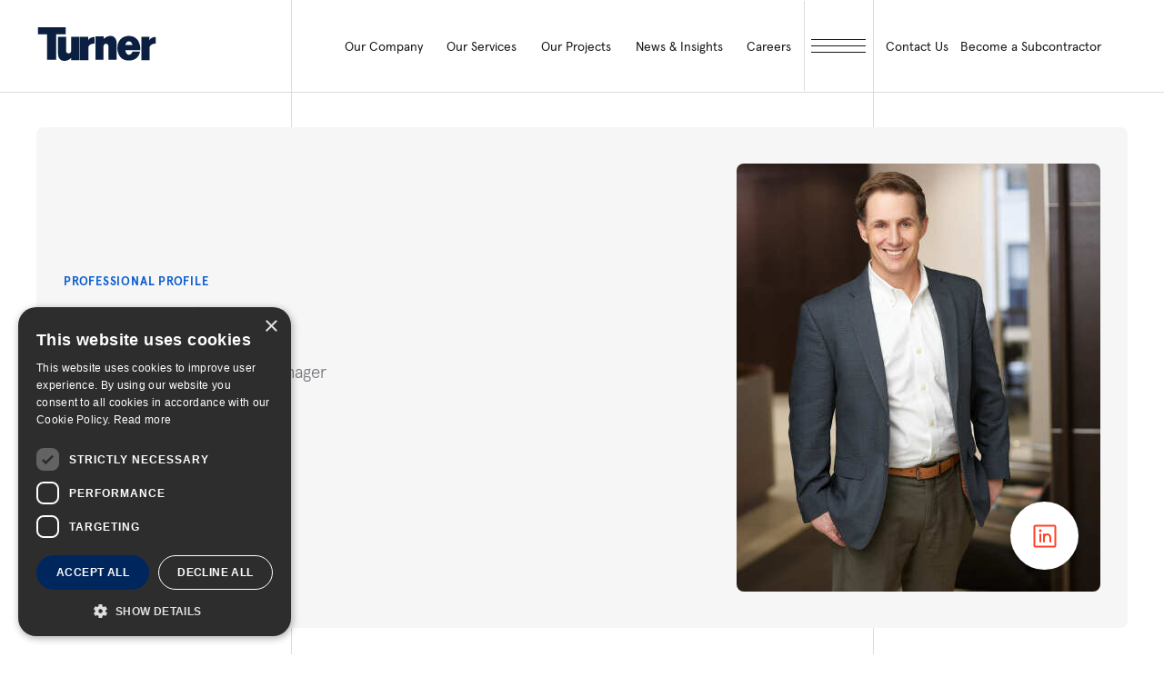

--- FILE ---
content_type: text/html; charset=UTF-8
request_url: https://www.turnerconstruction.com/employees/1433-brad-carter
body_size: 12216
content:
<!DOCTYPE html>
<html xml:lang="en" lang="en">
    <head>

        <meta charset="utf-8" />
        <meta http-equiv="X-UA-Compatible" content="IE=edge" />
                    <title>Brad Carter | Turner Construction Team Directory | Turner Construction Company</title>
        

        

        <meta name="keywords" content="" />
        <meta name="description" content="As Vice President and Operations Manager Brad is responsible for the overall leadership and complete financial control of all Chicago projects from preconstruction through final job closeout." />
        <meta name="viewport" content="width=device-width, initial-scale=1.0 maximum-scale=1"/>
        <link rel="shortcut icon" type="image/png" href="https://ep-turnerconstruction-prod-asdcetgubtducba3.z01.azurefd.net/images/reset/favicon.png" />
                                    <meta property="og:image" content="https://ep-turnerconstruction-prod-asdcetgubtducba3.z01.azurefd.net/uploads/Brad-Carter.jpg?v=c545e" />
                    
        <link rel="stylesheet" href="https://ep-turnerconstruction-prod-asdcetgubtducba3.z01.azurefd.net/css/style.css?v=20251008">
        <script type="text/javascript" charset="UTF-8" src="//cdn.cookie-script.com/s/065a0e6ad31404d87943868daa96636c.js"></script>

                    <!-- Google Tag Manager -->
            <script nonce="OyL9StGbjkranQyqRJwSbs4C">(function(w,d,s,l,i){w[l]=w[l]||[];w[l].push({'gtm.start':
            new Date().getTime(),event:'gtm.js'});var f=d.getElementsByTagName(s)[0],
            j=d.createElement(s),dl=l!='dataLayer'?'&l='+l:'';j.async=true;j.src=
            'https://www.googletagmanager.com/gtm.js?id='+i+dl;f.parentNode.insertBefore(j,f);
            })(window,document,'script','dataLayer','GTM-M593X6SF');</script>
            <!-- End Google Tag Manager -->
             
                <script type="text/javascript" src="https://www.bugherd.com/sidebarv2.js?apikey=rsviol6uvseh9xg5u3mvqa" async="true"></script>
            
        

        <!-- javascript roots -->
<script nonce="OyL9StGbjkranQyqRJwSbs4C">
    var _webroot = 'https://ep-turnerconstruction-prod-asdcetgubtducba3.z01.azurefd.net/';
    var _controller = 'Employees';
    var _action = 'view';
    var _here = 'https://turnerconstruction.com/employees/1433-brad-carter';
</script>


    </head>
    <body>
                    <!-- Google Tag Manager (noscript) -->
            <noscript><iframe src="https://www.googletagmanager.com/ns.html?id=GTM-M593X6SF"
            height="0" width="0" style="display:none;visibility:hidden"></iframe></noscript>
            <!-- End Google Tag Manager (noscript) -->
                <div class="mobile-gallery-popup-wrap">
            <div class="gallery-popup-content-wrap radius">
                <div class="megamenu-header">
                    <div class="megamenu-logo prel">
                        <img class="mega-mobile-logo" src="https://ep-turnerconstruction-prod-asdcetgubtducba3.z01.azurefd.net/images/reset/svg/turner-logo-dark.svg" alt="turner">
                    </div>
                    <div class="megamenu-search">
                        <div class="search-holder">
                            <button class="megamenu-close mobile-gallery-close">
                                <div class="megamenu-close-holder">
                                    <span class=mega-close-arm></span>
                                    <span class="mega-close-arm"></span>
                                </div>
                            </button>
                        </div>
                    </div>
                </div>
                <div class="popup-txt-content" data-lenis-prevent>
                </div>
            </div>
        </div>

<header class="header dark" id="header">
    <div class="header-holder">
        <div class="header-logo-col">
            <a href="/" class="light-header"><img class="header-logo-img" src="https://ep-turnerconstruction-prod-asdcetgubtducba3.z01.azurefd.net/images/reset/svg/turner-logo.svg" alt="Turner" width="133" height="37"></a>
            <a href="/" class="dark-header"><img class="header-logo-img" src="https://ep-turnerconstruction-prod-asdcetgubtducba3.z01.azurefd.net/images/reset/svg/turner-logo-dark.svg" alt="Turner" width="133" height="37"></a>
        </div>
        <div class="header-nav-col">
            
            <div class="header-ul">
                        <div class="header-li">
                <a class="header-link" href="/who-we-are" target="">
                    Our Company
                </a>
                                    <div class="submenu">
                        <div class="submenu-holder">

                                                        <div class="submenu-left">
                                <div class="submenu-title-holder">
                                    <h3 class="submenu-title white">About Us</h3>
                                </div>
                                <div class="submenu-left-description">
                                    <p class="txt-24">Turner is a North America-based, international construction services company and is a leading builder in diverse market segments.</p>
                                                                            <a href="/who-we-are" target="" class="btn-link white">
                                            GET TO KNOW US <img aria-hidden="true" src="https://ep-turnerconstruction-prod-asdcetgubtducba3.z01.azurefd.net/images/reset/svg/btn-arrow-white.svg" alt="arrow">
                                        </a>
                                                                    </div>
                            </div>

                                                        <div class="submenu-center">
                                                                                                            <div class="inline_block col-d-33 col-t-100 col-m-100">
                                            <div class="submenu-title-holder">
                                                <h3 class="submenu-title">Who We Are</h3>
                                            </div>

                                                                                            <ul class='submenu-ul-tag '>
                                                                                                                                                                        <li>
                                                                <a href="/who-we-are" target="">
                                                                    About Us
                                                                </a>
                                                            </li>
                                                                                                                                                                                                                                <li>
                                                                <a href="/leadership" target="">
                                                                    Our Leadership
                                                                </a>
                                                            </li>
                                                                                                                                                                                                                                <li>
                                                                <a href="/market-sectors" target="">
                                                                    Market Sectors
                                                                </a>
                                                            </li>
                                                                                                                                                                                                                                <li>
                                                                <a href="/pages/turner-construction-company-foundation" target="">
                                                                    Turner Foundation
                                                                </a>
                                                            </li>
                                                                                                                                                                                                                                <li>
                                                                <a href="/international" target="">
                                                                    Turner International
                                                                </a>
                                                            </li>
                                                                                                                                                                                                                                <li>
                                                                <a href="/affiliates" target="">
                                                                    Affiliates
                                                                </a>
                                                            </li>
                                                                                                                                                                                                                                <li>
                                                                <a href="/locations" target="">
                                                                    Locations
                                                                </a>
                                                            </li>
                                                                                                                                                                                                                                <li>
                                                                <a href="/turner-city" target="">
                                                                    Turner City
                                                                </a>
                                                            </li>
                                                                                                                                                            </ul>
                                                                                    </div>
                                                                                                                                                <div class="inline_block col-d-33 col-t-100 col-m-100">
                                            <div class="submenu-title-holder">
                                                <h3 class="submenu-title">Our Culture</h3>
                                            </div>

                                                                                            <ul class='submenu-ul-tag '>
                                                                                                                                                                        <li>
                                                                <a href="/commitments/esg" target="">
                                                                    Our ESG Strategy
                                                                </a>
                                                            </li>
                                                                                                                                                                                                                                <li>
                                                                <a href="/commitments/community-and-citizenship" target="">
                                                                    Community and Citizenship
                                                                </a>
                                                            </li>
                                                                                                                                                                                                                                <li>
                                                                <a href="/commitments/diversity-equity-and-inclusion" target="">
                                                                    Diversity, Equity, and Inclusion
                                                                </a>
                                                            </li>
                                                                                                                                                                                                                                <li>
                                                                <a href="/commitments/environmental-sustainability-and-resiliency" target="">
                                                                    Environmental Sustainability and Resiliency
                                                                </a>
                                                            </li>
                                                                                                                                                                                                                                <li>
                                                                <a href="/commitments/ethics-and-compliance" target="">
                                                                    Ethics and Compliance
                                                                </a>
                                                            </li>
                                                                                                                                                                                                                                <li>
                                                                <a href="/commitments/innovation" target="">
                                                                    Innovation
                                                                </a>
                                                            </li>
                                                                                                                                                                                                                                <li>
                                                                <a href="/commitments/safety-and-wellness" target="">
                                                                    Safety and Wellness
                                                                </a>
                                                            </li>
                                                                                                                                                            </ul>
                                                                                    </div>
                                                                                                                                                <div class="inline_block col-d-33 col-t-100 col-m-100">
                                            <div class="submenu-title-holder">
                                                <h3 class="submenu-title">Resources</h3>
                                            </div>

                                                                                            <ul class='submenu-ul-tag '>
                                                                                                                                                                        <li>
                                                                <a href="/contact-us" target="">
                                                                    General Inquiries
                                                                </a>
                                                            </li>
                                                                                                                                                                                                                                <li>
                                                                <a href="/cost-index" target="">
                                                                    Cost Index
                                                                </a>
                                                            </li>
                                                                                                                                                                                                                                <li>
                                                                <a href="/turner-university" target="">
                                                                    Turner University
                                                                </a>
                                                            </li>
                                                                                                                                                            </ul>
                                                                                    </div>
                                                                                                </div>


                                                                                        <div class="submenu-right">
                                    <div class="submenu-title-holder">
                                        <h3 class="submenu-title">Become a Subcontractor</h3>
                                    </div>
                                    <div class="submenu-feat-wrapper">
                                        <div class="submenu-feat">
                                            <a href="/subcontractors" target="" class="submenu-feat-img to-be-scaled radius">
                                                <span class="img-wrapper aspect-ratio-400-240">
                                                    <img width="400" height="240" src="https://ep-turnerconstruction-prod-asdcetgubtducba3.z01.azurefd.net/thumbs/trade-1_thumb-menu-header.jpg?v=06665" alt="Become a Subcontractor" />
                                                </span>
                                            </a>
                                            <a href="/subcontractors" target="">
                                                <h3 class="title fs-30">
                                                    Learn How
                                                </h3>
                                            </a>
                                        </div>
                                    </div>
                                </div>
                            
                        </div>
                    </div>
                            </div>
                                <div class="header-li">
                <a class="header-link" href="/services" target="">
                    Our Services
                </a>
                                    <div class="submenu">
                        <div class="submenu-holder">

                                                        <div class="submenu-left">
                                <div class="submenu-title-holder">
                                    <h3 class="submenu-title white">Our Services</h3>
                                </div>
                                <div class="submenu-left-description">
                                    <p class="txt-24">Our people bring their technical knowledge, experience, and resourcefulness to the delivery of our construction services. Our expertise and value-added offerings support our clients throughout the lifespan of the construction process.</p>
                                                                    </div>
                            </div>

                                                        <div class="submenu-center">
                                                                                                            <div class="inline_block col-d-33 col-t-100 col-m-100">
                                            <div class="submenu-title-holder">
                                                <h3 class="submenu-title">Approach</h3>
                                            </div>

                                                                                            <ul class='submenu-ul-tag '>
                                                                                                                                                                        <li>
                                                                <a href="/approach/preconstruction" target="">
                                                                    Preconstruction
                                                                </a>
                                                            </li>
                                                                                                                                                                                                                                <li>
                                                                <a href="/approach/construction-management" target="">
                                                                    Construction Management
                                                                </a>
                                                            </li>
                                                                                                                                                                                                                                <li>
                                                                <a href="/approach/project-management" target="">
                                                                    Project Management
                                                                </a>
                                                            </li>
                                                                                                                                                                                                                                <li>
                                                                <a href="/approach/lean-construction" target="">
                                                                    Lean Construction
                                                                </a>
                                                            </li>
                                                                                                                                                            </ul>
                                                                                    </div>
                                                                                                                                                <div class="inline_block col-d-67 col-t-100 col-m-100">
                                            <div class="submenu-title-holder">
                                                <h3 class="submenu-title">Expertise</h3>
                                            </div>

                                                                                            <ul class='submenu-ul-tag two-col-ul'>
                                                                                                                                                                        <li>
                                                                <a href="/services/accelerated-payment-program" target="">
                                                                    Accelerated Payment Program
                                                                </a>
                                                            </li>
                                                                                                                                                                                                                                <li>
                                                                <a href="/services/fabrication-shop" target="">
                                                                    Fabrication Shop
                                                                </a>
                                                            </li>
                                                                                                                                                                                                                                <li>
                                                                <a href="/services/insurance-surety" target="">
                                                                    Insurance & Surety
                                                                </a>
                                                            </li>
                                                                                                                                                                                                                                <li>
                                                                <a href="https://www.turnerconstruction.com/services/xpl-offsite" target="">
                                                                    Offsite Manufacturing
                                                                </a>
                                                            </li>
                                                                                                                                                                                                                                <li>
                                                                <a href="/services/risk-management" target="">
                                                                    Risk Management
                                                                </a>
                                                            </li>
                                                                                                                                                                                                                                <li>
                                                                <a href="/services/self-perform-operations" target="">
                                                                    Self-Perform Operations
                                                                </a>
                                                            </li>
                                                                                                                                                                                                                                <li>
                                                                <a href="/services/procurement-and-supply-chain" target="">
                                                                    Supply Chain Management
                                                                </a>
                                                            </li>
                                                                                                                                                                                                                                <li>
                                                                <a href="/services/engineering" target="">
                                                                    Turner Engineering Group
                                                                </a>
                                                            </li>
                                                                                                                                                                                                                                <li>
                                                                <a href="/services/technical-services" target="">
                                                                    Turner Technical Services
                                                                </a>
                                                            </li>
                                                                                                                                                                                                                                <li>
                                                                <a href="/services/virtual-design-and-construction-bim" target="">
                                                                    Virtual Design & Construction
                                                                </a>
                                                            </li>
                                                                                                                                                            </ul>
                                                                                    </div>
                                                                                                </div>


                                                                                        <div class="submenu-right">
                                    <div class="submenu-title-holder">
                                        <h3 class="submenu-title">Our Markets</h3>
                                    </div>
                                    <div class="submenu-feat-wrapper">
                                        <div class="submenu-feat">
                                            <a href="/market-sectors" target="" class="submenu-feat-img to-be-scaled radius">
                                                <span class="img-wrapper aspect-ratio-400-240">
                                                    <img width="400" height="240" src="https://ep-turnerconstruction-prod-asdcetgubtducba3.z01.azurefd.net/thumbs/cta-slide1_thumb-menu-header.jpg?v=5301a" alt="Our Markets" />
                                                </span>
                                            </a>
                                            <a href="/market-sectors" target="">
                                                <h3 class="title fs-30">
                                                    Learn More
                                                </h3>
                                            </a>
                                        </div>
                                    </div>
                                </div>
                            
                        </div>
                    </div>
                            </div>
                                <div class="header-li projects-li">
                <a class="header-link" href="/projects" target="">
                    Our Projects
                </a>
                            </div>
                                <div class="header-li">
                <a class="header-link" href="/insights" target="">
                    News & Insights
                </a>
                                    <div class="submenu">
                        <div class="submenu-holder">

                                                        <div class="submenu-left">
                                <div class="submenu-title-holder">
                                    <h3 class="submenu-title white">News & Insights</h3>
                                </div>
                                <div class="submenu-left-description">
                                    <p class="txt-24">Stay up to date with the latest news and insights from Turner. Learn from our industry experts sharing innovation, market insight and thought leadership.</p>
                                                                            <a href="/insights" target="" class="btn-link white">
                                            Browse Insights <img aria-hidden="true" src="https://ep-turnerconstruction-prod-asdcetgubtducba3.z01.azurefd.net/images/reset/svg/btn-arrow-white.svg" alt="arrow">
                                        </a>
                                                                    </div>
                            </div>

                                                        <div class="submenu-center w-75">
                                                                                                            <div class="inline_block col-d-75 col-t-100 col-m-100">
                                            <div class="submenu-title-holder">
                                                <h3 class="submenu-title">Featured News & Insights</h3>
                                            </div>

                                                                                            <div class="submenu-feat-wrapper">
                                                                                                                                                                                                                        <div class="submenu-feat w33">
                                                            <a href="/insights/turner-tops-out-55-million-parking-garage-for-university-of-illinois-at-chicago" class="submenu-feat-img to-be-scaled radius">
                                                                <span class="img-wrapper aspect-ratio-400-240">
                                                                                                                                            <img width="400" height="240" src="https://ep-turnerconstruction-prod-asdcetgubtducba3.z01.azurefd.net/thumbs/011526-UIC-Topping-Out-pr_thumb-insights-list-home.jpg?v=6acc1" alt="Turner Tops Out $55 Million Parking Garage for University of Illinois at Chicago" />
                                                                                                                                    </span>
                                                            </a>
                                                            <a href="/insights/turner-tops-out-55-million-parking-garage-for-university-of-illinois-at-chicago">
                                                                <h3 class="title fs-30">Turner Tops Out $55 Million Parking Garage for University of Illinois at Chicago</h3>
                                                            </a>
                                                        </div>
                                                                                                                                                                    <div class="submenu-feat w33">
                                                            <a href="/insights/turner-building-cost-index-shows-growth-in-q4-2025-amid-strong-data-center-and-manufacturing-demand" class="submenu-feat-img to-be-scaled radius">
                                                                <span class="img-wrapper aspect-ratio-400-240">
                                                                                                                                            <img width="400" height="240" src="https://ep-turnerconstruction-prod-asdcetgubtducba3.z01.azurefd.net/thumbs/25q4-100_thumb-insights-list-home.jpg?v=66ea7" alt="Turner Building Cost Index Shows Growth in Q4 2025 Amid Strong Data Center and Manufacturing Demand" />
                                                                                                                                    </span>
                                                            </a>
                                                            <a href="/insights/turner-building-cost-index-shows-growth-in-q4-2025-amid-strong-data-center-and-manufacturing-demand">
                                                                <h3 class="title fs-30">Turner Building Cost Index Shows Growth in Q4 2025 Amid Strong Data Center and Manufacturing Demand</h3>
                                                            </a>
                                                        </div>
                                                                                                                                                                    <div class="submenu-feat w33">
                                                            <a href="/insights/turner-construction-company-launches-first-equipment-company" class="submenu-feat-img to-be-scaled radius">
                                                                <span class="img-wrapper aspect-ratio-400-240">
                                                                                                                                            <img width="400" height="240" src="https://ep-turnerconstruction-prod-asdcetgubtducba3.z01.azurefd.net/thumbs/010826-FEC-pr_thumb-insights-list-home.jpg?v=a66ea" alt="Turner Construction Company Launches First Equipment Company" />
                                                                                                                                    </span>
                                                            </a>
                                                            <a href="/insights/turner-construction-company-launches-first-equipment-company">
                                                                <h3 class="title fs-30">Turner Construction Company Launches First Equipment Company</h3>
                                                            </a>
                                                        </div>
                                                    
                                                </div>
                                                                                    </div>
                                                                                                </div>


                                                        
                        </div>
                    </div>
                            </div>
                                <div class="header-li">
                <a class="header-link" href="/life-at-turner" target="">
                    Careers
                </a>
                                    <div class="submenu">
                        <div class="submenu-holder">

                                                        <div class="submenu-left">
                                <div class="submenu-title-holder">
                                    <h3 class="submenu-title white">Careers</h3>
                                </div>
                                <div class="submenu-left-description">
                                    <p class="txt-24">An awarding and fulfilling career awaits you at Turner! Join our team and build some of the most exciting and innovative projects around the world.</p>
                                                                            <a href="/careers" target="" class="btn-link white">
                                            Explore careers at Turner <img aria-hidden="true" src="https://ep-turnerconstruction-prod-asdcetgubtducba3.z01.azurefd.net/images/reset/svg/btn-arrow-white.svg" alt="arrow">
                                        </a>
                                                                    </div>
                            </div>

                                                        <div class="submenu-center w-75">
                                                                                                            <div class="inline_block col-d-25 col-t-100 col-m-100">
                                            <div class="submenu-title-holder">
                                                <h3 class="submenu-title">Join The Team</h3>
                                            </div>

                                                                                            <ul class='submenu-ul-tag '>
                                                                                                                                                                        <li>
                                                                <a href="/life-at-turner" target="">
                                                                    Life At Turner
                                                                </a>
                                                            </li>
                                                                                                                                                                                                                                <li>
                                                                <a href="/careers" target="">
                                                                    Turner Careers
                                                                </a>
                                                            </li>
                                                                                                                                                                                                                                <li>
                                                                <a href="/careers/campus-recruits" target="">
                                                                    Students & Entry Level
                                                                </a>
                                                            </li>
                                                                                                                                                                                                                                <li>
                                                                <a href="/careers/experienced-professionals" target="">
                                                                    Experienced Professionals
                                                                </a>
                                                            </li>
                                                                                                                                                                                                                                <li>
                                                                <a href="/careers/labor-and-skilled-trade-professionals" target="">
                                                                    Labor & Skilled Trade
                                                                </a>
                                                            </li>
                                                                                                                                                                                                                                <li>
                                                                <a href="/careers/military-professionals" target="">
                                                                    Military Professionals 
                                                                </a>
                                                            </li>
                                                                                                                                                            </ul>
                                                                                    </div>
                                                                                                                                                <div class="inline_block col-d-75 col-t-100 col-m-100">
                                            <div class="submenu-title-holder">
                                                <h3 class="submenu-title">Turner & You</h3>
                                            </div>

                                                                                            <div class="submenu-feat-wrapper">
                                                                                                                                                                                                                                    <div class="submenu-feat w33">
                                                                <a href="/careers/campus-recruits" class="submenu-feat-img to-be-scaled radius">
                                                                    <span class="img-wrapper aspect-ratio-400-240">
                                                                        <img width="400" height="240" src="https://ep-turnerconstruction-prod-asdcetgubtducba3.z01.azurefd.net/thumbs/career1_thumb-menu-header.jpg?v=c7c13" alt="Your Career Starts Here" />
                                                                    </span>
                                                                </a>
                                                                <a href="/careers/campus-recruits">
                                                                    <h3 class="title fs-30">Your Career Starts Here</h3>
                                                                </a>
                                                            </div>
                                                                                                                                                                                                                                                                                            <div class="submenu-feat w33">
                                                                <a href="/careers/experienced-professionals" class="submenu-feat-img to-be-scaled radius">
                                                                    <span class="img-wrapper aspect-ratio-400-240">
                                                                        <img width="400" height="240" src="https://ep-turnerconstruction-prod-asdcetgubtducba3.z01.azurefd.net/thumbs/career2_thumb-menu-header.jpg?v=c4f9c" alt="Your Next Level Awaits" />
                                                                    </span>
                                                                </a>
                                                                <a href="/careers/experienced-professionals">
                                                                    <h3 class="title fs-30">Your Next Level Awaits</h3>
                                                                </a>
                                                            </div>
                                                                                                                                                            </div>
                                                                                    </div>
                                                                                                </div>


                                                        
                        </div>
                    </div>
                            </div>
            
</div>

            
            <button class="header-menu-icon" tabindex=0 aria-haspopup="true" aria-expanded="false" aria-label="open megamenu">
                <div class="menu-button">
                    <span class="menu-button-line"></span>
                    <span class="menu-button-line"></span>
                    <span class="menu-button-line"></span>
                </div>
            </button>
        </div>
        <div class="header-menu-col">
            <button class="header-menu-contact contact-popup-open" tabindex="0">
                <div class="header-contact-txt">
                    <p>Contact Us</p>
                </div>
            </button>
            <div class="header-menu-contact subcont">
                <div class="header-contact-txt"><a href="/subcontractors">Become a Subcontractor</a></div>
            </div>
        </div>
    </div>
</header>

<div class="megamenu">
    <div class="megamenu-header">
        <div class="megamenu-logo prel">
            <img class="mega-desktop-logo" src="https://ep-turnerconstruction-prod-asdcetgubtducba3.z01.azurefd.net/images/reset/svg/turner-logo.svg" alt="turner">
            <img class="mega-mobile-logo" src="https://ep-turnerconstruction-prod-asdcetgubtducba3.z01.azurefd.net/images/reset/svg/turner-logo-dark.svg" alt="turner">
        </div>
        <div class="megamenu-search">
            <div class="search-holder">
                <form action="/search">
                    <div class="form-field search-input prel">
                        <img src="https://ep-turnerconstruction-prod-asdcetgubtducba3.z01.azurefd.net/images/reset/svg/search-black.svg" alt="search icon">
                        <label class="input-label" for="header-search">Type To Search</label>
                        <input name="q" type="text" class="proj-search-input input-field" id="header-search" />
                    </div>
                </form>
                <!--  -->
                <button class="megamenu-close">
                    <div class="megamenu-close-holder">
                        <span class=mega-close-arm></span>
                        <span class="mega-close-arm"></span>
                    </div>
                </button>
            </div>
        </div>
        <a href="/contact-us" class="megamenu-chat">
            <p>Contact us</p>
        </a>
    </div>
    <!--  -->
    <div class="megamenu-body">
        <div class="megamenu-left prel">
            <div class="megamenu-left-info">
                <h3 class="section-label white">About Us</h3>
                <p class="para fs-23 white">Turner is a North America-based, international construction services company and is a leading builder in diverse market segments.</p>
                <a href="/who-we-are" class="btn-link white">Get to know us <img aria-hidden="true" src="https://ep-turnerconstruction-prod-asdcetgubtducba3.z01.azurefd.net/images/reset/svg/btn-arrow-white.svg" alt="arrow"></a>
            </div>
            <!--  -->
            <div class="megamenu-left-info">
                <h3 class="section-label white">Our Services</h3>
                <p class="para fs-23 white">Our people bring their technical knowledge, experience, and resourcefulness to the delivery of our construction services. Our expertise and value-added offerings support our clients throughout the lifespan of the construction process.</p>
            </div>
            <!--  -->   
            <div class="megamenu-left-info">
                <h3 class="section-label white">Our Projects</h3>
                <p class="para fs-23 white">As the largest general contractor in the country, Turner is a leader in all major market segments, including healthcare, education, commercial, sports, aviation, pharmaceutical, retail and green building.</p>
                <a href="/projects" class="btn-link white">See Our Portfolio <img aria-hidden="true" src="https://ep-turnerconstruction-prod-asdcetgubtducba3.z01.azurefd.net/images/reset/svg/btn-arrow-white.svg" alt="arrow"></a>
            </div>
            <!--  -->
            <div class="megamenu-left-info">
                <h3 class="section-label white">News & Insights</h3>
                <p class="para fs-23 white">Stay up to date with the latest news and insights from Turner. Learn from our industry experts sharing innovation, market insight and thought leadership.</p>
                <a href="/insights" class="btn-link white">Browse Insights <img aria-hidden="true" src="https://ep-turnerconstruction-prod-asdcetgubtducba3.z01.azurefd.net/images/reset/svg/btn-arrow-white.svg" alt="arrow"></a>
            </div>
            <!--  -->
            <div class="megamenu-left-info">
                <h3 class="section-label white">Careers</h3>
                <p class="para fs-23 white">An awarding and fulfilling career awaits you at Turner! Join our team and build some of the most exciting and innovative projects around the world.</p>
                <a href="/careers" class="btn-link white">Explore careers at Turner <img aria-hidden="true" src="https://ep-turnerconstruction-prod-asdcetgubtducba3.z01.azurefd.net/images/reset/svg/btn-arrow-white.svg" alt="arrow"></a>
            </div>
            <div class="wrapperRollingText">
                &nbsp;<img class="rollingText turner-mega" aria-hidden="true" src="https://ep-turnerconstruction-prod-asdcetgubtducba3.z01.azurefd.net/images/reset/turner-mega.png" alt="Turner">&nbsp;
            </div>
        </div>
        <div class="megamenu-menu" data-lenis-prevent>
            <div class="mega-search-mobile">
                <form action="">
                    <div class="search-field">
                        <img src="https://ep-turnerconstruction-prod-asdcetgubtducba3.z01.azurefd.net/images/reset/svg/mega-search.svg" alt="search icon">
                        <input class="search-input-menu" type="text" placeholder="Type To Search">
                    </div>
                </form>
            </div>
            <div class="menu-dropdown">
                                                                            <div class="menu-item-holder">
                            <div class="menu-item dropdown-header-menu-item">
                                <a href="/who-we-are" target="" class="title fs-45">Our Company</a>
                                                                    <button role="button" aria-label="open dropdown" class="mega-arr">
                                        <img src="https://ep-turnerconstruction-prod-asdcetgubtducba3.z01.azurefd.net/images/reset/svg/orange-arrow.svg" alt="arrow">
                                    </button>
                                                            </div>
                            <div class="submenu" style="display: none;">
                                                                                                                                            <div class="submenu-col">
                                            <span class="submenu-main-a">Who We Are</span>
                                            <ul class="submenu-ul">
                                                                                                                                                                                                                                                                        <li>
                                                                <a href="/who-we-are" target="">About Us</a>
                                                            </li>
                                                                                                                                                                                                                                <li>
                                                                <a href="/leadership" target="">Our Leadership</a>
                                                            </li>
                                                                                                                                                                                                                                <li>
                                                                <a href="/market-sectors" target="">Market Sectors</a>
                                                            </li>
                                                                                                                                                                                                                                <li>
                                                                <a href="/pages/turner-construction-company-foundation" target="">Turner Foundation</a>
                                                            </li>
                                                                                                                                                                                                                                <li>
                                                                <a href="/international" target="">Turner International</a>
                                                            </li>
                                                                                                                                                                                                                                <li>
                                                                <a href="/affiliates" target="">Affiliates</a>
                                                            </li>
                                                                                                                                                                                                                                <li>
                                                                <a href="/locations" target="">Locations</a>
                                                            </li>
                                                                                                                                                                                                                                <li>
                                                                <a href="/turner-city" target="">Turner City</a>
                                                            </li>
                                                                                                                                                                                                        </ul>
                                        </div>
                                                                                                                                                <div class="submenu-col">
                                            <span class="submenu-main-a">Our Culture</span>
                                            <ul class="submenu-ul">
                                                                                                                                                                                                                                                                        <li>
                                                                <a href="/commitments/esg" target="">Our ESG Strategy</a>
                                                            </li>
                                                                                                                                                                                                                                <li>
                                                                <a href="/commitments/community-and-citizenship" target="">Community and Citizenship</a>
                                                            </li>
                                                                                                                                                                                                                                <li>
                                                                <a href="/commitments/diversity-equity-and-inclusion" target="">Diversity, Equity, and Inclusion</a>
                                                            </li>
                                                                                                                                                                                                                                <li>
                                                                <a href="/commitments/environmental-sustainability-and-resiliency" target="">Environmental Sustainability and Resiliency</a>
                                                            </li>
                                                                                                                                                                                                                                <li>
                                                                <a href="/commitments/ethics-and-compliance" target="">Ethics and Compliance</a>
                                                            </li>
                                                                                                                                                                                                                                <li>
                                                                <a href="/commitments/innovation" target="">Innovation</a>
                                                            </li>
                                                                                                                                                                                                                                <li>
                                                                <a href="/commitments/safety-and-wellness" target="">Safety and Wellness</a>
                                                            </li>
                                                                                                                                                                                                        </ul>
                                        </div>
                                                                                                                                                <div class="submenu-col">
                                            <span class="submenu-main-a">Resources</span>
                                            <ul class="submenu-ul">
                                                                                                                                                                                                                                                                        <li>
                                                                <a href="/contact-us" target="">General Inquiries</a>
                                                            </li>
                                                                                                                                                                                                                                <li>
                                                                <a href="/cost-index" target="">Cost Index</a>
                                                            </li>
                                                                                                                                                                                                                                <li>
                                                                <a href="/turner-university" target="">Turner University</a>
                                                            </li>
                                                                                                                                                                                                        </ul>
                                        </div>
                                                                                                                                        <div class="submenu-col">
                                        <span class="submenu-main-a">Become a Subcontractor</span>
                                        <ul class="submenu-ul">
                                            <li>
                                                <a href="/subcontractors" target="">Learn How</a>
                                            </li>
                                        </ul>
                                    </div>
                                                            </div>
                        </div>
                                                                                <div class="menu-item-holder">
                            <div class="menu-item dropdown-header-menu-item">
                                <a href="/services" target="" class="title fs-45">Our Services</a>
                                                                    <button role="button" aria-label="open dropdown" class="mega-arr">
                                        <img src="https://ep-turnerconstruction-prod-asdcetgubtducba3.z01.azurefd.net/images/reset/svg/orange-arrow.svg" alt="arrow">
                                    </button>
                                                            </div>
                            <div class="submenu" style="display: none;">
                                                                                                                                            <div class="submenu-col">
                                            <span class="submenu-main-a">Approach</span>
                                            <ul class="submenu-ul">
                                                                                                                                                                                                                                                                        <li>
                                                                <a href="/approach/preconstruction" target="">Preconstruction</a>
                                                            </li>
                                                                                                                                                                                                                                <li>
                                                                <a href="/approach/construction-management" target="">Construction Management</a>
                                                            </li>
                                                                                                                                                                                                                                <li>
                                                                <a href="/approach/project-management" target="">Project Management</a>
                                                            </li>
                                                                                                                                                                                                                                <li>
                                                                <a href="/approach/lean-construction" target="">Lean Construction</a>
                                                            </li>
                                                                                                                                                                                                        </ul>
                                        </div>
                                                                                                                                                <div class="submenu-col">
                                            <span class="submenu-main-a">Expertise</span>
                                            <ul class="submenu-ul">
                                                                                                                                                                                                                                                                        <li>
                                                                <a href="/services/accelerated-payment-program" target="">Accelerated Payment Program</a>
                                                            </li>
                                                                                                                                                                                                                                <li>
                                                                <a href="/services/fabrication-shop" target="">Fabrication Shop</a>
                                                            </li>
                                                                                                                                                                                                                                <li>
                                                                <a href="/services/insurance-surety" target="">Insurance & Surety</a>
                                                            </li>
                                                                                                                                                                                                                                <li>
                                                                <a href="https://www.turnerconstruction.com/services/xpl-offsite" target="">Offsite Manufacturing</a>
                                                            </li>
                                                                                                                                                                                                                                <li>
                                                                <a href="/services/risk-management" target="">Risk Management</a>
                                                            </li>
                                                                                                                                                                                                                                <li>
                                                                <a href="/services/self-perform-operations" target="">Self-Perform Operations</a>
                                                            </li>
                                                                                                                                                                                                                                <li>
                                                                <a href="/services/procurement-and-supply-chain" target="">Supply Chain Management</a>
                                                            </li>
                                                                                                                                                                                                                                <li>
                                                                <a href="/services/engineering" target="">Turner Engineering Group</a>
                                                            </li>
                                                                                                                                                                                                                                <li>
                                                                <a href="/services/technical-services" target="">Turner Technical Services</a>
                                                            </li>
                                                                                                                                                                                                                                <li>
                                                                <a href="/services/virtual-design-and-construction-bim" target="">Virtual Design & Construction</a>
                                                            </li>
                                                                                                                                                                                                        </ul>
                                        </div>
                                                                                                                                        <div class="submenu-col">
                                        <span class="submenu-main-a">Our Markets</span>
                                        <ul class="submenu-ul">
                                            <li>
                                                <a href="/market-sectors" target="">Learn More</a>
                                            </li>
                                        </ul>
                                    </div>
                                                            </div>
                        </div>
                                                                                <div class="menu-item-holder">
                            <div class="menu-item dropdown-header-menu-item">
                                <a href="/projects" target="" class="title fs-45">Our Projects</a>
                                                            </div>
                            <div class="submenu" style="display: none;">
                                                                                                                            </div>
                        </div>
                                                                                <div class="menu-item-holder">
                            <div class="menu-item dropdown-header-menu-item">
                                <a href="/insights" target="" class="title fs-45">News & Insights</a>
                                                                    <button role="button" aria-label="open dropdown" class="mega-arr">
                                        <img src="https://ep-turnerconstruction-prod-asdcetgubtducba3.z01.azurefd.net/images/reset/svg/orange-arrow.svg" alt="arrow">
                                    </button>
                                                            </div>
                            <div class="submenu" style="display: none;">
                                                                                                                                            <div class="submenu-col">
                                            <span class="submenu-main-a">Featured News & Insights</span>
                                            <ul class="submenu-ul">
                                                                                                                                                                                                                                                                <li>
                                                            <a href="/insights/a-month-full-of-impact">A Month Full of Impact: 54 Volunteers, 6 Projects, 3 Cities</a>
                                                        </li>
                                                                                                            <li>
                                                            <a href="/insights/turkiye-celebrating-earth-month">Celebrating Earth Month</a>
                                                        </li>
                                                                                                            <li>
                                                            <a href="/insights/turner-tops-out-55-million-parking-garage-for-university-of-illinois-at-chicago">Turner Tops Out $55 Million Parking Garage for University of Illinois at Chicago</a>
                                                        </li>
                                                                                                                                                </ul>
                                        </div>
                                                                                                                                </div>
                        </div>
                                                                                <div class="menu-item-holder">
                            <div class="menu-item dropdown-header-menu-item">
                                <a href="/life-at-turner" target="" class="title fs-45">Careers</a>
                                                                    <button role="button" aria-label="open dropdown" class="mega-arr">
                                        <img src="https://ep-turnerconstruction-prod-asdcetgubtducba3.z01.azurefd.net/images/reset/svg/orange-arrow.svg" alt="arrow">
                                    </button>
                                                            </div>
                            <div class="submenu" style="display: none;">
                                                                                                                                            <div class="submenu-col">
                                            <span class="submenu-main-a">Join The Team</span>
                                            <ul class="submenu-ul">
                                                                                                                                                                                                                                                                        <li>
                                                                <a href="/life-at-turner" target="">Life At Turner</a>
                                                            </li>
                                                                                                                                                                                                                                <li>
                                                                <a href="/careers" target="">Turner Careers</a>
                                                            </li>
                                                                                                                                                                                                                                <li>
                                                                <a href="/careers/campus-recruits" target="">Students & Entry Level</a>
                                                            </li>
                                                                                                                                                                                                                                <li>
                                                                <a href="/careers/experienced-professionals" target="">Experienced Professionals</a>
                                                            </li>
                                                                                                                                                                                                                                <li>
                                                                <a href="/careers/labor-and-skilled-trade-professionals" target="">Labor & Skilled Trade</a>
                                                            </li>
                                                                                                                                                                                                                                <li>
                                                                <a href="/careers/military-professionals" target="">Military Professionals </a>
                                                            </li>
                                                                                                                                                                                                        </ul>
                                        </div>
                                                                                                                                                                                                    </div>
                        </div>
                                    
            </div>
            <div class="menu-secondary">
                <div>
                    <ul class="secondary-menu-ul">
                        <li><a href="/contact-us">General inquiries</a></li>
                        <li><a href="/subcontractors">Become a Subcontractor</a></li>
                        <li><a href="/market-sectors">Our Markets</a></li>
                    </ul>
                </div>
                <div>
                    <ul class="secondary-menu-ul">
                        <li><a href="/cost-index">Cost Index</a></li>
                        <li><a href="/turner-city">Turner City</a></li>
                        <li><a href="/turner-university">Turner University</a></li>
                    </ul>
                </div>
            </div>
        </div>
        <div class="megamenu-projects">
            <div class="megamenu-proj-holder">
                <h3 class="section-label">Featured Project</h3>
                <div class="megamenu-slider swiper">
                    <div class="swiper-wrapper">

                                                                                    <div class="swiper-slide">
                                    <a href="/projects/four-seasons-modernization" class="to-be-scaled radius">
                                        <img class="swiper-lazy" src="https://ep-turnerconstruction-prod-asdcetgubtducba3.z01.azurefd.net/thumbs/50727-001_thumb-projects-list.jpg?v=74e16" alt="Four Seasons Modernization" />
                                    </a>
                                    <h3 class="title fs-40">Four Seasons Modernization</h3>
                                </div>
                                                    
                    </div>
                </div>
            </div>
        </div>
        <!--  -->
        <div class="megamenu-footer">
            <div class="mega-footer-left">
                <a href="mailto:turner@tcco.com" class="mega-footer-contact">turner@tcco.com</a>
                <div class="mobile-chat contact-popup-open">
                    <p>Contact Us</p>
                </div>
            </div>
            <div class="mega-footer-center">
                <div class="mega-footer-socials">
                                                                                                <a href="https://www.facebook.com/turnerconstruction" target="_blank" class="small-link">Facebook</a>
                                                                                                                        <a href="https://www.instagram.com/turnerconstructioncompany/" target="_blank" class="small-link">Instagram</a>
                                                                                                                        <a href="https://www.linkedin.com/company/turner-construction-company" target="_blank" class="small-link">LinkedIn</a>
                                                                                                                        <a href="https://twitter.com/turner_talk" target="_blank" class="small-link">Twitter</a>
                                                                                                                        <a href="https://www.youtube.com/@TurnerConstructionCo" target="_blank" class="small-link">YouTube</a>
                                                            </div>
            </div>
            <div class="mega-footer-right">
                <div class="mega-all-projs">
                    <a href="/projects" class="small-link">View all projects</a>
                </div>
                            </div>
        </div>
    </div>
</div>


<div class="contact-popup">
    <div class="contact-popup-header">
        <div class="contact-header-title">
            <h3 class="specs-title">Contact us</h3>
        </div>
        <div class="contact-header-close">
            <div class="contact-header-close-hold">
                <h3 class="specs-title">Additional Information</h3>
                <div class="specs-close">
                    <div class="megamenu-close-holder">
                        <span class=mega-close-arm></span>
                        <span class="mega-close-arm"></span>
                    </div>
                </div>
            </div>
        </div>
    </div>
    <!--  -->
    <div class="contact-popup-body" data-lenis-prevent>
        <div class="contact-content-col">
            <div class="contact-content-col-hold">
                <div class="contact-txt-col inline_block col-d-50 col-t-100 col-m-100">
                    <h3 class="para fs-32 white">
                        Thanks for your interest in Turner. Whether you are looking to start a project, get support, or just have a general question, we want to hear from you. Drop us a line and we will get back to you.
                    </h3>
                </div>

                                
                <div class="contact-connect-col inline_block col-d-50 col-t-100 col-m-100">
                                                <div class="contact-block-row">
        <p class="section-label white">Headquarters</p>
        <p class="para fs-19 white">Turner Construction Company</p>
                    <p class="para fs-19 white">66 Hudson Boulevard East</p>
                            <p class="para fs-19 white">New York, NY 10001</p>
                <a href="tel:+1-212-229-6000" class="para fs-20 white block">
            (212) 229-6000
        </a>
                    <a href="mailto:turner@tcco.com" class="para fs-20 white block">turner@tcco.com</a>
                    </div>

                                                <div class="contact-block-row">
        <p class="section-label white">Ethics & Compliance Hotline</p>
        <p class="para fs-19 white">Report issues 24 hours a day, 7 days a week to Turner’s Confidential Reporting System</p>
                        <a href="tel:+1-888-738-1924" class="para fs-20 white block">
            (888) 738-1924
        </a>
                            <a href="https://turnerconstruction.ethicspoint.com" class="para fs-20 white block">https://turnerconstruction.ethicspoint.com</a>
            </div>

                                    </div>
            </div>
            <!--  -->
            <div class="contact-popup-form">
                <form action="/contact-us/handle-contact-form-request" method="POST" class="contact-form" id="menu-contact-form">
                                            <input type="hidden" name="_csrfToken" value="3HvWUC02gur29jESmqLTAETsLQzHT+ywKnxeJJbp0C/XoWlrutxMOS7+RIMWqyCmWf5E2cxcMa6xUT59PRzMHyOV7pAeuO1cct0davV/iYgZTmcT8tDkTbHHWgqM7ioOHMdysySeQ588mnO89TpUzw==" />
                                        <div class="form-field col-field right">
                        <div class="show-error"></div>
                        <label class="input-label white" for="first_name">First Name</label>
                        <input class="input-field white" type="text" name="first_name" id="first_name" />
                    </div>
                    <!--  -->
                    <div class="form-field col-field left">
                        <div class="show-error"></div>
                        <label class="input-label white" for="last_name">Last Name</label>
                        <input class="input-field white" type="text" name="last_name" id="last_name" />
                    </div>
                    <!--  -->
                    <div class="form-field col-field right">
                        <div class="show-error"></div>
                        <label class="input-label white" for="email">E-mail address</label>
                        <input class="input-field white" type="email" name="email" id="email" />
                    </div>
                    <!--  -->
                    <div class="form-field col-field left">
                        <div class="show-error"></div>
                        <label class="input-label white" for="phone">Phone (Optional)</label>
                        <input class="input-field white" type="tel" name="phone" id="phone" />
                    </div>
                    <!--  -->
                    <div class="form-field textarea">
                        <div class="show-error"></div>
                        <label class="input-label textarea white" for="message">Your Message</label>
                        <textarea class="input-field textarea white" name="message" id="message"></textarea>
                    </div>
                    <p class="para fs-16 white light no-mar recaptcha-disclaimer">This site is protected by reCAPTCHA and the Google Privacy Policy and Terms of Service apply.</p>
                    <p id="success" class="white">Your inquiry has been sent successfully!</p>

                    <div id="contacts-recpatcha-menu" class="g-recaptcha" data-sitekey="6LfyABUlAAAAAHaBxeTDETUEtTcS9YC4cg6Vm7I8" data-callback="submitMenuContactForm" data-size="invisible" data-tabindex="-1" data-theme="ligth"></div>
                </form>
                <div class="inline_block col-d-100 col-t-50 col-m-100" id="menu-contact-send">
                    <div class="proj-show-more">
                        <p class="para fs-16 white upper">Send</p>
                        <img src="https://ep-turnerconstruction-prod-asdcetgubtducba3.z01.azurefd.net/images/reset/svg/btn-arrow-white.svg" alt="arrow down">
                    </div>
                </div>
            </div>
        </div>
        <div class="contact-info-col">
                                <div class="contact-block-row subcont">
        <p class="section-label white">Subcontractors</p>
        <p class="para fs-19 white">Before reaching out, please review our prequalification requirements.</p>
        <a href="/subcontractors" class="btn-link white">
            Become a Subcontractor
            <img aria-hidden="true" src="https://ep-turnerconstruction-prod-asdcetgubtducba3.z01.azurefd.net/images/reset/svg/btn-arrow-white.svg" alt="arrow">
        </a>
    </div>

                    </div>
    </div>
</div>


<div class="grid-lines gray global">
    <div class="line-25"></div>
    <div class="line-50"></div>
    <div class="line-25"></div>
</div>


<div class="total-wrapper">    <div class="specs-popup bio-contact">
        <div class="specs-header">
            <h3 class="specs-title">Contact</h3>
            <div class="specs-close">
                <div class="megamenu-close-holder">
                    <span class="mega-close-arm"></span>
                    <span class="mega-close-arm"></span>
                </div>
            </div>
        </div>
        <div class="specs-body">
                            <div class="key-contacts-row">
                    <p class="para fs-16 upper white"><b>Email</b></p>
                    <div class="key-contacts-info">
                        <p class="para fs-19 white">
                            <a href="mailto:cbcarter@tcco.com">cbcarter@tcco.com</a>
                        </p>
                    </div>
                </div>
            

                            <div class="key-contacts-row">
                    <p class="para fs-16 upper white"><b>Phone</b></p>
                    <div class="key-contacts-info">
                        <p class="para fs-19 white">
                            <a href="tel:+1-312-446-1105">(312) 446-1105</a>
                        </p>
                    </div>
                </div>
            


                                                <div class="key-contacts-row">
                        <p class="para fs-16 upper white"><b>Chicago Office</b></p>
                        <div class="key-contacts-info">
                            <p class="para fs-19 white">
                                <a href="tel:+1-312-327-2770">(312) 327-2770</a>
                            </p>
                        </div>
                    </div>
                
            
        </div>
    </div>

<!--  -->


<section class="bio-hero-section prel">
    <div class="grid-lines gray">
        <div class="line-25"></div>
        <div class="line-50"></div>
        <div class="line-25"></div>
    </div>
    <div class="bio-hero-holder">
        <div class="wrapper-1419 f0">
            <div class="bio-hero-txt-col inline_block col-d-50 col-t-50 col-m-100 vm">
                <h2 class="section-label">Professional Profile</h2>
                <h1 class="title fs-70">Brad Carter</h1>
                <div class="bio-position">
                    <p class="para fs-19 black90">Vice President, Operations Manager</p>
                    <p class="para fs-20 black90">
                                                    Chicago
                                            </p>
                </div>
                <div class="bio-hero-btns">
                                            <button class="btn-link specs-open anim-elem top" data-popup=".bio-contact">
                            Contact <img aria-hidden="true" src="https://ep-turnerconstruction-prod-asdcetgubtducba3.z01.azurefd.net/images/reset/svg/btn-arrow.svg" alt="arrow">
                        </button>
                    

                                    </div>
            </div>
            <!--  -->
            <div class="bio-hero-img-col inline_block col-d-50 col-t-50 col-m-100 vm">
                <div class="bio-hero-img prel">
                                            <img class="radius" src="https://ep-turnerconstruction-prod-asdcetgubtducba3.z01.azurefd.net/thumbs/Brad-Carter_thumb-bu-leadership.jpg?v=de9d1" alt="Brad Carter">
                    
                                            <a href="https://www.linkedin.com/in/brad-carter-81360617/" rel="noopener noreferrer" target="_blank" class="linkedin-link f0">
                            Linkedin page of Brad Carter
                            <svg viewBox="0 0 32 32" fill="none">
                            <path d="M26.5 4.5H5.5C4.94772 4.5 4.5 4.94772 4.5 5.5V26.5C4.5 27.0523 4.94772 27.5 5.5 27.5H26.5C27.0523 27.5 27.5 27.0523 27.5 26.5V5.5C27.5 4.94772 27.0523 4.5 26.5 4.5Z" stroke="#FF4026" stroke-width="2" stroke-linecap="round" stroke-linejoin="round"/>
                            <path d="M15 14V22" stroke="#FF4026" stroke-width="2" stroke-linecap="round" stroke-linejoin="round"/>
                            <path d="M11 14V22" stroke="#FF4026" stroke-width="2" stroke-linecap="round" stroke-linejoin="round"/>
                            <path d="M15 17.5C15 16.5717 15.3687 15.6815 16.0251 15.0251C16.6815 14.3687 17.5717 14 18.5 14C19.4283 14 20.3185 14.3687 20.9749 15.0251C21.6313 15.6815 22 16.5717 22 17.5V22" stroke="#FF4026" stroke-width="2" stroke-linecap="round" stroke-linejoin="round"/>
                            <path d="M11 11.5C11.8284 11.5 12.5 10.8284 12.5 10C12.5 9.17157 11.8284 8.5 11 8.5C10.1716 8.5 9.5 9.17157 9.5 10C9.5 10.8284 10.1716 11.5 11 11.5Z" fill="#FF4026"/>
                            </svg>
                        </a>
                    
                </div>
            </div>
        </div>
    </div>
</section>

<section class="market-intro-section prel">
    <div class="grid-lines gray">
        <div class="line-25"></div>
        <div class="line-50"></div>
        <div class="line-25"></div>
    </div>
    <div class="wrapper-1419 anim-block">
        <h2 class="para fs-32 intro-title black anim-elem">As Vice President and Operations Manager Brad is responsible for the overall leadership and complete financial control of all Chicago projects from preconstruction through final job closeout.</h2>
                    <div class="two-col-txt anim-elem">
                                    <p class="txt-24 black">Brad works directly with Kate Van Zeyl, Vice President and General Manager. In his previous role as a Project Executive, Brad worked on several transformative buildings, including two on the University of the Chicago&rsquo;s campus; Woodlawn Commons, a large dormitory project and Rubenstein Forum, a multi-purpose center composed of meeting spaces, workshop areas and much more. <br /><br />Brad joined Turner in 1999 in Arlington, VA as a Field Engineer after graduating from the University of Virginia with a B.S. in Civil Engineering. He relocated to Chicago in 2007. Over the past 20 years Brad has worked on several iconic projects, such as U.S. Patent and Trademark Office, Center for Naval Analyses Corporation, E.M. Dirksen Federal Courthouse, and University of Chicago Saieh Hall for Economics.<br /><br />Brad lives in Downers Grove with his wife Kim, and three (3) kids; Layla, Peter, and Maddie. In his free time, he enjoys coaching softball and basketball.</p>
                            </div>
            </div>
</section>



<!-- local office -->
<section class="local-office-section prel">
    <div class="width-960"></div>
    <div class="grid-lines gray">
        <div class="line-25"></div>
        <div class="line-50"></div>
        <div class="line-25"></div>
    </div>
    <div class="local-office-holder anim-block">
        <div class="local-office-txt anim-elem top">
            <div class="local-office-txt-holder with-btns">
                <img class="abs-21" src="https://ep-turnerconstruction-prod-asdcetgubtducba3.z01.azurefd.net/images/reset/svg/team-bg.svg" alt="background" aria-hidden="true">
                <div class="local-office-txt-inner">
                    <h3 class="title fs-90 white">Join Brad on <br> Team Turner</h3>
                </div>
                <div class="blue-block-btns prel">
                    <a href="/careers" class="btn-link white">View open positions <img aria-hidden="true" src="https://ep-turnerconstruction-prod-asdcetgubtducba3.z01.azurefd.net/images/reset/svg/btn-arrow-white.svg" alt="arrow"></a>
                    <a href="/careers" class="btn-link white">Build a career <img aria-hidden="true" src="https://ep-turnerconstruction-prod-asdcetgubtducba3.z01.azurefd.net/images/reset/svg/btn-arrow-white.svg" alt="arrow"></a>
                </div>
            </div>
        </div>
        <div class="local-office-img borders anim-elem top">
            <div class="eq-img-height radius w-100 b-lazy" style="background-image: url('https://ep-turnerconstruction-prod-asdcetgubtducba3.z01.azurefd.net/images/reset/local-office.jpg')"></div>
        </div>
    </div>
</section>

    <section class="related-insights-section prel">
        <div class="width-960"></div>
        <div class="grid-lines gray">
            <div class="line-25"></div>
            <div class="line-50"></div>
            <div class="line-25"></div>
        </div>
        <div class="related-wrapper f0 anim-block">
            <div class="swiper related-slider">
                <div class="wrapper-1419 hold-related-controls">
                    <h2 class="title fs-45 anim-elem top">Meet Brad's Teammates</h2>
                    <div class="img-slider-controls">
                        <div class="anim-elem scale"><button class="swiper-button-prev img-control-prev prev-related"><img aria-hidden="true" src="https://ep-turnerconstruction-prod-asdcetgubtducba3.z01.azurefd.net/images/reset/svg/small-arr.svg" alt="small arrow"></button></div>
                        <div class="controls-paging anim-elem">
                            <span class="controls-active-index"></span>
                            <span class="controls-devider">|</span>
                            <span class="controls-sum-of"></span>
                        </div>
                        <div class="anim-elem scale"><button class="swiper-button-next img-control-next next-related"><img aria-hidden="true" src="https://ep-turnerconstruction-prod-asdcetgubtducba3.z01.azurefd.net/images/reset/svg/small-arr.svg" alt="small arrow"></button></div>
                    </div>
                </div>
                <div class="swiper-wrapper">
                                                                    <div class="swiper-slide inline_block col-d-25 col-t-50 col-m-100 anim-elem right">
                            <div class="embed-feat-img">
                                                                    <a href="/employees/634-angela-westerhaus" class="to-be-scaled radius">
                                        <img class="feat-media-img radius w-100 swiper-lazy" src="https://ep-turnerconstruction-prod-asdcetgubtducba3.z01.azurefd.net/thumbs/114683_thumb-employees-portrait-list.jpg?v=47e44" alt="Angela Westerhaus">
                                    </a>
                                    <a href="/employees/634-angela-westerhaus" class="title fs-34 underlined-name">
                                        Angela Westerhaus
                                    </a>
                                                                <p class="position-label">Procurement Manager</p>
                            </div>
                        </div>
                                                                    <div class="swiper-slide inline_block col-d-25 col-t-50 col-m-100 anim-elem right">
                            <div class="embed-feat-img">
                                                                    <a href="/employees/1347-brintel-johnson" class="to-be-scaled radius">
                                        <img class="feat-media-img radius w-100 swiper-lazy" src="https://ep-turnerconstruction-prod-asdcetgubtducba3.z01.azurefd.net/thumbs/Brintel-Johnson_thumb-employees-portrait-list.jpg?v=ddb81" alt="Brintel Johnson">
                                    </a>
                                    <a href="/employees/1347-brintel-johnson" class="title fs-34 underlined-name">
                                        Brintel Johnson
                                    </a>
                                                                <p class="position-label">Preconstruction Manager </p>
                            </div>
                        </div>
                                                                    <div class="swiper-slide inline_block col-d-25 col-t-50 col-m-100 anim-elem right">
                            <div class="embed-feat-img">
                                                                    <a href="/employees/1070-kate-van-zeyl" class="to-be-scaled radius">
                                        <img class="feat-media-img radius w-100 swiper-lazy" src="https://ep-turnerconstruction-prod-asdcetgubtducba3.z01.azurefd.net/thumbs/Kate-VanZeyl_1_thumb-employees-portrait-list.jpg?v=afe03" alt="Kate Van Zeyl">
                                    </a>
                                    <a href="/employees/1070-kate-van-zeyl" class="title fs-34 underlined-name">
                                        Kate Van Zeyl
                                    </a>
                                                                <p class="position-label">Vice President, General Manager</p>
                            </div>
                        </div>
                                                                    <div class="swiper-slide inline_block col-d-25 col-t-50 col-m-100 anim-elem right">
                            <div class="embed-feat-img">
                                                                    <a href="/employees/5793-kelsey-ellis" class="to-be-scaled radius">
                                        <img class="feat-media-img radius w-100 swiper-lazy" src="https://ep-turnerconstruction-prod-asdcetgubtducba3.z01.azurefd.net/thumbs/Kelsey-Ellis_thumb-employees-portrait-list.jpg?v=5a753" alt="Kelsey Ellis">
                                    </a>
                                    <a href="/employees/5793-kelsey-ellis" class="title fs-34 underlined-name">
                                        Kelsey Ellis
                                    </a>
                                                                <p class="position-label">Procurement Manager</p>
                            </div>
                        </div>
                                                                    <div class="swiper-slide inline_block col-d-25 col-t-50 col-m-100 anim-elem right">
                            <div class="embed-feat-img">
                                                                    <span class="to-be-scaled radius">
                                        <img class="feat-media-img radius w-100 swiper-lazy" src="" alt="Mark Iammarino">
                                    </span>
                                    <span class="title fs-34 underlined-name">
                                        Mark Iammarino
                                    </span>
                                                                <p class="position-label">Senior Vice President</p>
                            </div>
                        </div>
                                                                    <div class="swiper-slide inline_block col-d-25 col-t-50 col-m-100 anim-elem right">
                            <div class="embed-feat-img">
                                                                    <a href="/employees/6769-matt-makes" class="to-be-scaled radius">
                                        <img class="feat-media-img radius w-100 swiper-lazy" src="https://ep-turnerconstruction-prod-asdcetgubtducba3.z01.azurefd.net/thumbs/Matt-Makes_thumb-employees-portrait-list.jpg?v=b0910" alt="Matthew Makes">
                                    </a>
                                    <a href="/employees/6769-matt-makes" class="title fs-34 underlined-name">
                                        Matthew Makes
                                    </a>
                                                                <p class="position-label">Vice President, General Manager</p>
                            </div>
                        </div>
                                                                    <div class="swiper-slide inline_block col-d-25 col-t-50 col-m-100 anim-elem right">
                            <div class="embed-feat-img">
                                                                    <a href="/employees/7887-pamyla-brown" class="to-be-scaled radius">
                                        <img class="feat-media-img radius w-100 swiper-lazy" src="https://ep-turnerconstruction-prod-asdcetgubtducba3.z01.azurefd.net/thumbs/Pamyla-Brown_thumb-employees-portrait-list.jpg?v=414b9" alt="Pamyla Brown">
                                    </a>
                                    <a href="/employees/7887-pamyla-brown" class="title fs-34 underlined-name">
                                        Pamyla Brown
                                    </a>
                                                                <p class="position-label">Vice President, Sr. Director, Community & Citizenship </p>
                            </div>
                        </div>
                                                                    <div class="swiper-slide inline_block col-d-25 col-t-50 col-m-100 anim-elem right">
                            <div class="embed-feat-img">
                                                                    <a href="/employees/8315-rashad-hammoudeh" class="to-be-scaled radius">
                                        <img class="feat-media-img radius w-100 swiper-lazy" src="https://ep-turnerconstruction-prod-asdcetgubtducba3.z01.azurefd.net/thumbs/RWH-Headshot_thumb-employees-portrait-list.jpeg?v=4b6fb" alt="Rashad Hammoudeh">
                                    </a>
                                    <a href="/employees/8315-rashad-hammoudeh" class="title fs-34 underlined-name">
                                        Rashad Hammoudeh
                                    </a>
                                                                <p class="position-label">Program Director, Advanced Technology Group</p>
                            </div>
                        </div>
                                                                    <div class="swiper-slide inline_block col-d-25 col-t-50 col-m-100 anim-elem right">
                            <div class="embed-feat-img">
                                                                    <a href="/employees/10069-tracy-hagen" class="to-be-scaled radius">
                                        <img class="feat-media-img radius w-100 swiper-lazy" src="https://ep-turnerconstruction-prod-asdcetgubtducba3.z01.azurefd.net/thumbs/Tracy-Hagen_thumb-employees-portrait-list.jpg?v=56461" alt="Tracy Hagen">
                                    </a>
                                    <a href="/employees/10069-tracy-hagen" class="title fs-34 underlined-name">
                                        Tracy Hagen
                                    </a>
                                                                <p class="position-label">Human Resources Director</p>
                            </div>
                        </div>
                                    </div>
            </div>
        </div>
    </section>
</div>


<footer class="footer anim-block">
    <div class="footer-wrapper prel">
        <div class="footer-first-row">
            <div class="first-row-col anim-elem top">
                <a href="/" class="f0 inline_block">
                    Homepage link
                    <img alt="Turner logo" class="footer-logo" src="https://ep-turnerconstruction-prod-asdcetgubtducba3.z01.azurefd.net/images/reset/svg/turner-logo.svg" alt="svg">
                </a>
            </div>
            <!--  -->
            <!-- <div class="mobile-inquiry">
                <ul class="footer-ul">
                    <li class="footer-li">
                        <a href="" class="footer-a">Get in touch</a>
                    </li>
                    <li class="footer-li">
                        <a href="" class="link-button"><span>General Inquiry</span></a>
                    </li>
                </ul>
            </div> -->
            <div class="first-row-col-2 anim-elem top">
                <div class="footer-menu f0">
                                            <div class="inline_block col-d-33 col-t-100 col-m-50 vt">
                            <ul class="footer-ul">
                                <li class="footer-li open-footer-li">
                                    <a href="/who-we-are" target="" class="footer-a prel">
                                        <span class="link-underline"></span>Our Company
                                    </a>
                                </li>
                            </ul>
                        </div>
                                            <div class="inline_block col-d-33 col-t-100 col-m-50 vt">
                            <ul class="footer-ul">
                                <li class="footer-li open-footer-li">
                                    <a href="/services" target="" class="footer-a prel">
                                        <span class="link-underline"></span>Our Services
                                    </a>
                                </li>
                            </ul>
                        </div>
                                            <div class="inline_block col-d-33 col-t-100 col-m-50 vt">
                            <ul class="footer-ul">
                                <li class="footer-li open-footer-li">
                                    <a href="/projects" target="" class="footer-a prel">
                                        <span class="link-underline"></span>Our Projects
                                    </a>
                                </li>
                            </ul>
                        </div>
                                            <div class="inline_block col-d-33 col-t-100 col-m-50 vt">
                            <ul class="footer-ul">
                                <li class="footer-li open-footer-li">
                                    <a href="/insights" target="" class="footer-a prel">
                                        <span class="link-underline"></span>Insights
                                    </a>
                                </li>
                            </ul>
                        </div>
                                            <div class="inline_block col-d-33 col-t-100 col-m-50 vt">
                            <ul class="footer-ul">
                                <li class="footer-li open-footer-li">
                                    <a href="/careers" target="" class="footer-a prel">
                                        <span class="link-underline"></span>Careers
                                    </a>
                                </li>
                            </ul>
                        </div>
                                            <div class="inline_block col-d-33 col-t-100 col-m-50 vt">
                            <ul class="footer-ul">
                                <li class="footer-li open-footer-li">
                                    <a href="/contact-us" target="" class="footer-a prel">
                                        <span class="link-underline"></span>Contact
                                    </a>
                                </li>
                            </ul>
                        </div>
                                    </div>
            </div>
            <!--  -->
            <div class="first-row-col-3 anim-elem top">
                <!--  -->
                <ul class="footer-ul socials-ul">
                    <li class="footer-li socials">
                                                                                                                <a href="https://www.facebook.com/turnerconstruction" target="_blank">
                                    <img src="https://ep-turnerconstruction-prod-asdcetgubtducba3.z01.azurefd.net/images/reset/svg/FacebookLogo.svg?v=2" alt="Facebook Logo" width="32" height="32" />
                                </a>
                                                                                                                                            <a href="https://www.instagram.com/turnerconstructioncompany/" target="_blank">
                                    <img src="https://ep-turnerconstruction-prod-asdcetgubtducba3.z01.azurefd.net/images/reset/svg/InstagramLogo.svg?v=2" alt="Instagram Logo" width="32" height="32" />
                                </a>
                                                                                                                                            <a href="https://www.linkedin.com/company/turner-construction-company" target="_blank">
                                    <img src="https://ep-turnerconstruction-prod-asdcetgubtducba3.z01.azurefd.net/images/reset/svg/LinkedinLogo.svg?v=2" alt="Linkedin Logo" width="32" height="32" />
                                </a>
                                                                                                                                            <a href="https://twitter.com/turner_talk" target="_blank">
                                    <img src="https://ep-turnerconstruction-prod-asdcetgubtducba3.z01.azurefd.net/images/reset/svg/TwitterLogo.svg?v=2" alt="Twitter Logo" width="32" height="32" />
                                </a>
                                                                                                                                            <a href="https://www.youtube.com/@TurnerConstructionCo" target="_blank">
                                    <img src="https://ep-turnerconstruction-prod-asdcetgubtducba3.z01.azurefd.net/images/reset/svg/YoutubeLogo.svg?v=2" alt="Youtube Logo" width="32" height="32" />
                                </a>
                                                                        </li>
                </ul>
            </div>
        </div>
        <div class="footer-second-row anim-elem top">
            <div class="second-row-col">
                <p class="copyright">
                    <span>© 2026 Turner Construction Company</span> <br> All rights reserved
                </p>
            </div>
            <!--  -->
            <div class="second-row-col-2">
                <p>Turner is an Equal Opportunity Employer - race, color, religion, sex, sexual orientation, gender identity, national origin, disability, status as a protected veteran, or other characteristics protected by applicable law.</p>
<p><a href="/uploads/Human-Rights-Policy.pdf">Human Rights Policy</a></p>
            </div>
            <!--  -->
            <div class="second-row-col-3">
                <div class="terms-flex">
                                                                        <a href="/fraud-alert" target="" class="terms-link">Fraud Alert</a>
                                                                            <span> | </span>
                                                                                                <a href="/privacy-notice" target="" class="terms-link">Privacy Policy</a>
                                                                            <span> | </span>
                                                                                                <a href="javascript:;" id="csconsentlink" class="terms-link">Cookie Settings</a>
                                                                                    </div>
            </div>
        </div>
    </div>
    <!--  -->
    <div class="grid-lines">
        <div class="line-25"></div>
        <div class="line-50"></div>
        <div class="line-25"></div>
    </div>
</footer>
            <script src="https://ep-turnerconstruction-prod-asdcetgubtducba3.z01.azurefd.net/js/additional-polyfills.js?v=20251008"></script>
            <script src="https://ep-turnerconstruction-prod-asdcetgubtducba3.z01.azurefd.net/js/manifest.js?v=20251008"></script>
            <script src="https://ep-turnerconstruction-prod-asdcetgubtducba3.z01.azurefd.net/js/vendor.js?v=20251008"></script>
            <script src="https://ep-turnerconstruction-prod-asdcetgubtducba3.z01.azurefd.net/js/app.js?v=20251008"></script>
                
            <script src='https://www.google.com/recaptcha/api.js?onload=captchaCallback&render=explicit' async defer></script>
            <script nonce="OyL9StGbjkranQyqRJwSbs4C">
                var recaptcha_status = false;

                function captchaCallback() {
                    
                    // Render recaptcha for contact page
                    if (document.getElementById('contacts-recpatcha-main')) {
                        window.mainContactFormRecaptchaId = grecaptcha.render('contacts-recpatcha-main');
                    }
                    
                    window.menuContactFormRecaptchaId = grecaptcha.render('contacts-recpatcha-menu');
                }
            </script>
                
	</div>
    </body>
</html>


--- FILE ---
content_type: text/html; charset=utf-8
request_url: https://www.google.com/recaptcha/api2/anchor?ar=1&k=6LfyABUlAAAAAHaBxeTDETUEtTcS9YC4cg6Vm7I8&co=aHR0cHM6Ly93d3cudHVybmVyY29uc3RydWN0aW9uLmNvbTo0NDM.&hl=en&v=PoyoqOPhxBO7pBk68S4YbpHZ&theme=ligth&size=invisible&anchor-ms=20000&execute-ms=30000&cb=j6myrr20jjiy
body_size: 49132
content:
<!DOCTYPE HTML><html dir="ltr" lang="en"><head><meta http-equiv="Content-Type" content="text/html; charset=UTF-8">
<meta http-equiv="X-UA-Compatible" content="IE=edge">
<title>reCAPTCHA</title>
<style type="text/css">
/* cyrillic-ext */
@font-face {
  font-family: 'Roboto';
  font-style: normal;
  font-weight: 400;
  font-stretch: 100%;
  src: url(//fonts.gstatic.com/s/roboto/v48/KFO7CnqEu92Fr1ME7kSn66aGLdTylUAMa3GUBHMdazTgWw.woff2) format('woff2');
  unicode-range: U+0460-052F, U+1C80-1C8A, U+20B4, U+2DE0-2DFF, U+A640-A69F, U+FE2E-FE2F;
}
/* cyrillic */
@font-face {
  font-family: 'Roboto';
  font-style: normal;
  font-weight: 400;
  font-stretch: 100%;
  src: url(//fonts.gstatic.com/s/roboto/v48/KFO7CnqEu92Fr1ME7kSn66aGLdTylUAMa3iUBHMdazTgWw.woff2) format('woff2');
  unicode-range: U+0301, U+0400-045F, U+0490-0491, U+04B0-04B1, U+2116;
}
/* greek-ext */
@font-face {
  font-family: 'Roboto';
  font-style: normal;
  font-weight: 400;
  font-stretch: 100%;
  src: url(//fonts.gstatic.com/s/roboto/v48/KFO7CnqEu92Fr1ME7kSn66aGLdTylUAMa3CUBHMdazTgWw.woff2) format('woff2');
  unicode-range: U+1F00-1FFF;
}
/* greek */
@font-face {
  font-family: 'Roboto';
  font-style: normal;
  font-weight: 400;
  font-stretch: 100%;
  src: url(//fonts.gstatic.com/s/roboto/v48/KFO7CnqEu92Fr1ME7kSn66aGLdTylUAMa3-UBHMdazTgWw.woff2) format('woff2');
  unicode-range: U+0370-0377, U+037A-037F, U+0384-038A, U+038C, U+038E-03A1, U+03A3-03FF;
}
/* math */
@font-face {
  font-family: 'Roboto';
  font-style: normal;
  font-weight: 400;
  font-stretch: 100%;
  src: url(//fonts.gstatic.com/s/roboto/v48/KFO7CnqEu92Fr1ME7kSn66aGLdTylUAMawCUBHMdazTgWw.woff2) format('woff2');
  unicode-range: U+0302-0303, U+0305, U+0307-0308, U+0310, U+0312, U+0315, U+031A, U+0326-0327, U+032C, U+032F-0330, U+0332-0333, U+0338, U+033A, U+0346, U+034D, U+0391-03A1, U+03A3-03A9, U+03B1-03C9, U+03D1, U+03D5-03D6, U+03F0-03F1, U+03F4-03F5, U+2016-2017, U+2034-2038, U+203C, U+2040, U+2043, U+2047, U+2050, U+2057, U+205F, U+2070-2071, U+2074-208E, U+2090-209C, U+20D0-20DC, U+20E1, U+20E5-20EF, U+2100-2112, U+2114-2115, U+2117-2121, U+2123-214F, U+2190, U+2192, U+2194-21AE, U+21B0-21E5, U+21F1-21F2, U+21F4-2211, U+2213-2214, U+2216-22FF, U+2308-230B, U+2310, U+2319, U+231C-2321, U+2336-237A, U+237C, U+2395, U+239B-23B7, U+23D0, U+23DC-23E1, U+2474-2475, U+25AF, U+25B3, U+25B7, U+25BD, U+25C1, U+25CA, U+25CC, U+25FB, U+266D-266F, U+27C0-27FF, U+2900-2AFF, U+2B0E-2B11, U+2B30-2B4C, U+2BFE, U+3030, U+FF5B, U+FF5D, U+1D400-1D7FF, U+1EE00-1EEFF;
}
/* symbols */
@font-face {
  font-family: 'Roboto';
  font-style: normal;
  font-weight: 400;
  font-stretch: 100%;
  src: url(//fonts.gstatic.com/s/roboto/v48/KFO7CnqEu92Fr1ME7kSn66aGLdTylUAMaxKUBHMdazTgWw.woff2) format('woff2');
  unicode-range: U+0001-000C, U+000E-001F, U+007F-009F, U+20DD-20E0, U+20E2-20E4, U+2150-218F, U+2190, U+2192, U+2194-2199, U+21AF, U+21E6-21F0, U+21F3, U+2218-2219, U+2299, U+22C4-22C6, U+2300-243F, U+2440-244A, U+2460-24FF, U+25A0-27BF, U+2800-28FF, U+2921-2922, U+2981, U+29BF, U+29EB, U+2B00-2BFF, U+4DC0-4DFF, U+FFF9-FFFB, U+10140-1018E, U+10190-1019C, U+101A0, U+101D0-101FD, U+102E0-102FB, U+10E60-10E7E, U+1D2C0-1D2D3, U+1D2E0-1D37F, U+1F000-1F0FF, U+1F100-1F1AD, U+1F1E6-1F1FF, U+1F30D-1F30F, U+1F315, U+1F31C, U+1F31E, U+1F320-1F32C, U+1F336, U+1F378, U+1F37D, U+1F382, U+1F393-1F39F, U+1F3A7-1F3A8, U+1F3AC-1F3AF, U+1F3C2, U+1F3C4-1F3C6, U+1F3CA-1F3CE, U+1F3D4-1F3E0, U+1F3ED, U+1F3F1-1F3F3, U+1F3F5-1F3F7, U+1F408, U+1F415, U+1F41F, U+1F426, U+1F43F, U+1F441-1F442, U+1F444, U+1F446-1F449, U+1F44C-1F44E, U+1F453, U+1F46A, U+1F47D, U+1F4A3, U+1F4B0, U+1F4B3, U+1F4B9, U+1F4BB, U+1F4BF, U+1F4C8-1F4CB, U+1F4D6, U+1F4DA, U+1F4DF, U+1F4E3-1F4E6, U+1F4EA-1F4ED, U+1F4F7, U+1F4F9-1F4FB, U+1F4FD-1F4FE, U+1F503, U+1F507-1F50B, U+1F50D, U+1F512-1F513, U+1F53E-1F54A, U+1F54F-1F5FA, U+1F610, U+1F650-1F67F, U+1F687, U+1F68D, U+1F691, U+1F694, U+1F698, U+1F6AD, U+1F6B2, U+1F6B9-1F6BA, U+1F6BC, U+1F6C6-1F6CF, U+1F6D3-1F6D7, U+1F6E0-1F6EA, U+1F6F0-1F6F3, U+1F6F7-1F6FC, U+1F700-1F7FF, U+1F800-1F80B, U+1F810-1F847, U+1F850-1F859, U+1F860-1F887, U+1F890-1F8AD, U+1F8B0-1F8BB, U+1F8C0-1F8C1, U+1F900-1F90B, U+1F93B, U+1F946, U+1F984, U+1F996, U+1F9E9, U+1FA00-1FA6F, U+1FA70-1FA7C, U+1FA80-1FA89, U+1FA8F-1FAC6, U+1FACE-1FADC, U+1FADF-1FAE9, U+1FAF0-1FAF8, U+1FB00-1FBFF;
}
/* vietnamese */
@font-face {
  font-family: 'Roboto';
  font-style: normal;
  font-weight: 400;
  font-stretch: 100%;
  src: url(//fonts.gstatic.com/s/roboto/v48/KFO7CnqEu92Fr1ME7kSn66aGLdTylUAMa3OUBHMdazTgWw.woff2) format('woff2');
  unicode-range: U+0102-0103, U+0110-0111, U+0128-0129, U+0168-0169, U+01A0-01A1, U+01AF-01B0, U+0300-0301, U+0303-0304, U+0308-0309, U+0323, U+0329, U+1EA0-1EF9, U+20AB;
}
/* latin-ext */
@font-face {
  font-family: 'Roboto';
  font-style: normal;
  font-weight: 400;
  font-stretch: 100%;
  src: url(//fonts.gstatic.com/s/roboto/v48/KFO7CnqEu92Fr1ME7kSn66aGLdTylUAMa3KUBHMdazTgWw.woff2) format('woff2');
  unicode-range: U+0100-02BA, U+02BD-02C5, U+02C7-02CC, U+02CE-02D7, U+02DD-02FF, U+0304, U+0308, U+0329, U+1D00-1DBF, U+1E00-1E9F, U+1EF2-1EFF, U+2020, U+20A0-20AB, U+20AD-20C0, U+2113, U+2C60-2C7F, U+A720-A7FF;
}
/* latin */
@font-face {
  font-family: 'Roboto';
  font-style: normal;
  font-weight: 400;
  font-stretch: 100%;
  src: url(//fonts.gstatic.com/s/roboto/v48/KFO7CnqEu92Fr1ME7kSn66aGLdTylUAMa3yUBHMdazQ.woff2) format('woff2');
  unicode-range: U+0000-00FF, U+0131, U+0152-0153, U+02BB-02BC, U+02C6, U+02DA, U+02DC, U+0304, U+0308, U+0329, U+2000-206F, U+20AC, U+2122, U+2191, U+2193, U+2212, U+2215, U+FEFF, U+FFFD;
}
/* cyrillic-ext */
@font-face {
  font-family: 'Roboto';
  font-style: normal;
  font-weight: 500;
  font-stretch: 100%;
  src: url(//fonts.gstatic.com/s/roboto/v48/KFO7CnqEu92Fr1ME7kSn66aGLdTylUAMa3GUBHMdazTgWw.woff2) format('woff2');
  unicode-range: U+0460-052F, U+1C80-1C8A, U+20B4, U+2DE0-2DFF, U+A640-A69F, U+FE2E-FE2F;
}
/* cyrillic */
@font-face {
  font-family: 'Roboto';
  font-style: normal;
  font-weight: 500;
  font-stretch: 100%;
  src: url(//fonts.gstatic.com/s/roboto/v48/KFO7CnqEu92Fr1ME7kSn66aGLdTylUAMa3iUBHMdazTgWw.woff2) format('woff2');
  unicode-range: U+0301, U+0400-045F, U+0490-0491, U+04B0-04B1, U+2116;
}
/* greek-ext */
@font-face {
  font-family: 'Roboto';
  font-style: normal;
  font-weight: 500;
  font-stretch: 100%;
  src: url(//fonts.gstatic.com/s/roboto/v48/KFO7CnqEu92Fr1ME7kSn66aGLdTylUAMa3CUBHMdazTgWw.woff2) format('woff2');
  unicode-range: U+1F00-1FFF;
}
/* greek */
@font-face {
  font-family: 'Roboto';
  font-style: normal;
  font-weight: 500;
  font-stretch: 100%;
  src: url(//fonts.gstatic.com/s/roboto/v48/KFO7CnqEu92Fr1ME7kSn66aGLdTylUAMa3-UBHMdazTgWw.woff2) format('woff2');
  unicode-range: U+0370-0377, U+037A-037F, U+0384-038A, U+038C, U+038E-03A1, U+03A3-03FF;
}
/* math */
@font-face {
  font-family: 'Roboto';
  font-style: normal;
  font-weight: 500;
  font-stretch: 100%;
  src: url(//fonts.gstatic.com/s/roboto/v48/KFO7CnqEu92Fr1ME7kSn66aGLdTylUAMawCUBHMdazTgWw.woff2) format('woff2');
  unicode-range: U+0302-0303, U+0305, U+0307-0308, U+0310, U+0312, U+0315, U+031A, U+0326-0327, U+032C, U+032F-0330, U+0332-0333, U+0338, U+033A, U+0346, U+034D, U+0391-03A1, U+03A3-03A9, U+03B1-03C9, U+03D1, U+03D5-03D6, U+03F0-03F1, U+03F4-03F5, U+2016-2017, U+2034-2038, U+203C, U+2040, U+2043, U+2047, U+2050, U+2057, U+205F, U+2070-2071, U+2074-208E, U+2090-209C, U+20D0-20DC, U+20E1, U+20E5-20EF, U+2100-2112, U+2114-2115, U+2117-2121, U+2123-214F, U+2190, U+2192, U+2194-21AE, U+21B0-21E5, U+21F1-21F2, U+21F4-2211, U+2213-2214, U+2216-22FF, U+2308-230B, U+2310, U+2319, U+231C-2321, U+2336-237A, U+237C, U+2395, U+239B-23B7, U+23D0, U+23DC-23E1, U+2474-2475, U+25AF, U+25B3, U+25B7, U+25BD, U+25C1, U+25CA, U+25CC, U+25FB, U+266D-266F, U+27C0-27FF, U+2900-2AFF, U+2B0E-2B11, U+2B30-2B4C, U+2BFE, U+3030, U+FF5B, U+FF5D, U+1D400-1D7FF, U+1EE00-1EEFF;
}
/* symbols */
@font-face {
  font-family: 'Roboto';
  font-style: normal;
  font-weight: 500;
  font-stretch: 100%;
  src: url(//fonts.gstatic.com/s/roboto/v48/KFO7CnqEu92Fr1ME7kSn66aGLdTylUAMaxKUBHMdazTgWw.woff2) format('woff2');
  unicode-range: U+0001-000C, U+000E-001F, U+007F-009F, U+20DD-20E0, U+20E2-20E4, U+2150-218F, U+2190, U+2192, U+2194-2199, U+21AF, U+21E6-21F0, U+21F3, U+2218-2219, U+2299, U+22C4-22C6, U+2300-243F, U+2440-244A, U+2460-24FF, U+25A0-27BF, U+2800-28FF, U+2921-2922, U+2981, U+29BF, U+29EB, U+2B00-2BFF, U+4DC0-4DFF, U+FFF9-FFFB, U+10140-1018E, U+10190-1019C, U+101A0, U+101D0-101FD, U+102E0-102FB, U+10E60-10E7E, U+1D2C0-1D2D3, U+1D2E0-1D37F, U+1F000-1F0FF, U+1F100-1F1AD, U+1F1E6-1F1FF, U+1F30D-1F30F, U+1F315, U+1F31C, U+1F31E, U+1F320-1F32C, U+1F336, U+1F378, U+1F37D, U+1F382, U+1F393-1F39F, U+1F3A7-1F3A8, U+1F3AC-1F3AF, U+1F3C2, U+1F3C4-1F3C6, U+1F3CA-1F3CE, U+1F3D4-1F3E0, U+1F3ED, U+1F3F1-1F3F3, U+1F3F5-1F3F7, U+1F408, U+1F415, U+1F41F, U+1F426, U+1F43F, U+1F441-1F442, U+1F444, U+1F446-1F449, U+1F44C-1F44E, U+1F453, U+1F46A, U+1F47D, U+1F4A3, U+1F4B0, U+1F4B3, U+1F4B9, U+1F4BB, U+1F4BF, U+1F4C8-1F4CB, U+1F4D6, U+1F4DA, U+1F4DF, U+1F4E3-1F4E6, U+1F4EA-1F4ED, U+1F4F7, U+1F4F9-1F4FB, U+1F4FD-1F4FE, U+1F503, U+1F507-1F50B, U+1F50D, U+1F512-1F513, U+1F53E-1F54A, U+1F54F-1F5FA, U+1F610, U+1F650-1F67F, U+1F687, U+1F68D, U+1F691, U+1F694, U+1F698, U+1F6AD, U+1F6B2, U+1F6B9-1F6BA, U+1F6BC, U+1F6C6-1F6CF, U+1F6D3-1F6D7, U+1F6E0-1F6EA, U+1F6F0-1F6F3, U+1F6F7-1F6FC, U+1F700-1F7FF, U+1F800-1F80B, U+1F810-1F847, U+1F850-1F859, U+1F860-1F887, U+1F890-1F8AD, U+1F8B0-1F8BB, U+1F8C0-1F8C1, U+1F900-1F90B, U+1F93B, U+1F946, U+1F984, U+1F996, U+1F9E9, U+1FA00-1FA6F, U+1FA70-1FA7C, U+1FA80-1FA89, U+1FA8F-1FAC6, U+1FACE-1FADC, U+1FADF-1FAE9, U+1FAF0-1FAF8, U+1FB00-1FBFF;
}
/* vietnamese */
@font-face {
  font-family: 'Roboto';
  font-style: normal;
  font-weight: 500;
  font-stretch: 100%;
  src: url(//fonts.gstatic.com/s/roboto/v48/KFO7CnqEu92Fr1ME7kSn66aGLdTylUAMa3OUBHMdazTgWw.woff2) format('woff2');
  unicode-range: U+0102-0103, U+0110-0111, U+0128-0129, U+0168-0169, U+01A0-01A1, U+01AF-01B0, U+0300-0301, U+0303-0304, U+0308-0309, U+0323, U+0329, U+1EA0-1EF9, U+20AB;
}
/* latin-ext */
@font-face {
  font-family: 'Roboto';
  font-style: normal;
  font-weight: 500;
  font-stretch: 100%;
  src: url(//fonts.gstatic.com/s/roboto/v48/KFO7CnqEu92Fr1ME7kSn66aGLdTylUAMa3KUBHMdazTgWw.woff2) format('woff2');
  unicode-range: U+0100-02BA, U+02BD-02C5, U+02C7-02CC, U+02CE-02D7, U+02DD-02FF, U+0304, U+0308, U+0329, U+1D00-1DBF, U+1E00-1E9F, U+1EF2-1EFF, U+2020, U+20A0-20AB, U+20AD-20C0, U+2113, U+2C60-2C7F, U+A720-A7FF;
}
/* latin */
@font-face {
  font-family: 'Roboto';
  font-style: normal;
  font-weight: 500;
  font-stretch: 100%;
  src: url(//fonts.gstatic.com/s/roboto/v48/KFO7CnqEu92Fr1ME7kSn66aGLdTylUAMa3yUBHMdazQ.woff2) format('woff2');
  unicode-range: U+0000-00FF, U+0131, U+0152-0153, U+02BB-02BC, U+02C6, U+02DA, U+02DC, U+0304, U+0308, U+0329, U+2000-206F, U+20AC, U+2122, U+2191, U+2193, U+2212, U+2215, U+FEFF, U+FFFD;
}
/* cyrillic-ext */
@font-face {
  font-family: 'Roboto';
  font-style: normal;
  font-weight: 900;
  font-stretch: 100%;
  src: url(//fonts.gstatic.com/s/roboto/v48/KFO7CnqEu92Fr1ME7kSn66aGLdTylUAMa3GUBHMdazTgWw.woff2) format('woff2');
  unicode-range: U+0460-052F, U+1C80-1C8A, U+20B4, U+2DE0-2DFF, U+A640-A69F, U+FE2E-FE2F;
}
/* cyrillic */
@font-face {
  font-family: 'Roboto';
  font-style: normal;
  font-weight: 900;
  font-stretch: 100%;
  src: url(//fonts.gstatic.com/s/roboto/v48/KFO7CnqEu92Fr1ME7kSn66aGLdTylUAMa3iUBHMdazTgWw.woff2) format('woff2');
  unicode-range: U+0301, U+0400-045F, U+0490-0491, U+04B0-04B1, U+2116;
}
/* greek-ext */
@font-face {
  font-family: 'Roboto';
  font-style: normal;
  font-weight: 900;
  font-stretch: 100%;
  src: url(//fonts.gstatic.com/s/roboto/v48/KFO7CnqEu92Fr1ME7kSn66aGLdTylUAMa3CUBHMdazTgWw.woff2) format('woff2');
  unicode-range: U+1F00-1FFF;
}
/* greek */
@font-face {
  font-family: 'Roboto';
  font-style: normal;
  font-weight: 900;
  font-stretch: 100%;
  src: url(//fonts.gstatic.com/s/roboto/v48/KFO7CnqEu92Fr1ME7kSn66aGLdTylUAMa3-UBHMdazTgWw.woff2) format('woff2');
  unicode-range: U+0370-0377, U+037A-037F, U+0384-038A, U+038C, U+038E-03A1, U+03A3-03FF;
}
/* math */
@font-face {
  font-family: 'Roboto';
  font-style: normal;
  font-weight: 900;
  font-stretch: 100%;
  src: url(//fonts.gstatic.com/s/roboto/v48/KFO7CnqEu92Fr1ME7kSn66aGLdTylUAMawCUBHMdazTgWw.woff2) format('woff2');
  unicode-range: U+0302-0303, U+0305, U+0307-0308, U+0310, U+0312, U+0315, U+031A, U+0326-0327, U+032C, U+032F-0330, U+0332-0333, U+0338, U+033A, U+0346, U+034D, U+0391-03A1, U+03A3-03A9, U+03B1-03C9, U+03D1, U+03D5-03D6, U+03F0-03F1, U+03F4-03F5, U+2016-2017, U+2034-2038, U+203C, U+2040, U+2043, U+2047, U+2050, U+2057, U+205F, U+2070-2071, U+2074-208E, U+2090-209C, U+20D0-20DC, U+20E1, U+20E5-20EF, U+2100-2112, U+2114-2115, U+2117-2121, U+2123-214F, U+2190, U+2192, U+2194-21AE, U+21B0-21E5, U+21F1-21F2, U+21F4-2211, U+2213-2214, U+2216-22FF, U+2308-230B, U+2310, U+2319, U+231C-2321, U+2336-237A, U+237C, U+2395, U+239B-23B7, U+23D0, U+23DC-23E1, U+2474-2475, U+25AF, U+25B3, U+25B7, U+25BD, U+25C1, U+25CA, U+25CC, U+25FB, U+266D-266F, U+27C0-27FF, U+2900-2AFF, U+2B0E-2B11, U+2B30-2B4C, U+2BFE, U+3030, U+FF5B, U+FF5D, U+1D400-1D7FF, U+1EE00-1EEFF;
}
/* symbols */
@font-face {
  font-family: 'Roboto';
  font-style: normal;
  font-weight: 900;
  font-stretch: 100%;
  src: url(//fonts.gstatic.com/s/roboto/v48/KFO7CnqEu92Fr1ME7kSn66aGLdTylUAMaxKUBHMdazTgWw.woff2) format('woff2');
  unicode-range: U+0001-000C, U+000E-001F, U+007F-009F, U+20DD-20E0, U+20E2-20E4, U+2150-218F, U+2190, U+2192, U+2194-2199, U+21AF, U+21E6-21F0, U+21F3, U+2218-2219, U+2299, U+22C4-22C6, U+2300-243F, U+2440-244A, U+2460-24FF, U+25A0-27BF, U+2800-28FF, U+2921-2922, U+2981, U+29BF, U+29EB, U+2B00-2BFF, U+4DC0-4DFF, U+FFF9-FFFB, U+10140-1018E, U+10190-1019C, U+101A0, U+101D0-101FD, U+102E0-102FB, U+10E60-10E7E, U+1D2C0-1D2D3, U+1D2E0-1D37F, U+1F000-1F0FF, U+1F100-1F1AD, U+1F1E6-1F1FF, U+1F30D-1F30F, U+1F315, U+1F31C, U+1F31E, U+1F320-1F32C, U+1F336, U+1F378, U+1F37D, U+1F382, U+1F393-1F39F, U+1F3A7-1F3A8, U+1F3AC-1F3AF, U+1F3C2, U+1F3C4-1F3C6, U+1F3CA-1F3CE, U+1F3D4-1F3E0, U+1F3ED, U+1F3F1-1F3F3, U+1F3F5-1F3F7, U+1F408, U+1F415, U+1F41F, U+1F426, U+1F43F, U+1F441-1F442, U+1F444, U+1F446-1F449, U+1F44C-1F44E, U+1F453, U+1F46A, U+1F47D, U+1F4A3, U+1F4B0, U+1F4B3, U+1F4B9, U+1F4BB, U+1F4BF, U+1F4C8-1F4CB, U+1F4D6, U+1F4DA, U+1F4DF, U+1F4E3-1F4E6, U+1F4EA-1F4ED, U+1F4F7, U+1F4F9-1F4FB, U+1F4FD-1F4FE, U+1F503, U+1F507-1F50B, U+1F50D, U+1F512-1F513, U+1F53E-1F54A, U+1F54F-1F5FA, U+1F610, U+1F650-1F67F, U+1F687, U+1F68D, U+1F691, U+1F694, U+1F698, U+1F6AD, U+1F6B2, U+1F6B9-1F6BA, U+1F6BC, U+1F6C6-1F6CF, U+1F6D3-1F6D7, U+1F6E0-1F6EA, U+1F6F0-1F6F3, U+1F6F7-1F6FC, U+1F700-1F7FF, U+1F800-1F80B, U+1F810-1F847, U+1F850-1F859, U+1F860-1F887, U+1F890-1F8AD, U+1F8B0-1F8BB, U+1F8C0-1F8C1, U+1F900-1F90B, U+1F93B, U+1F946, U+1F984, U+1F996, U+1F9E9, U+1FA00-1FA6F, U+1FA70-1FA7C, U+1FA80-1FA89, U+1FA8F-1FAC6, U+1FACE-1FADC, U+1FADF-1FAE9, U+1FAF0-1FAF8, U+1FB00-1FBFF;
}
/* vietnamese */
@font-face {
  font-family: 'Roboto';
  font-style: normal;
  font-weight: 900;
  font-stretch: 100%;
  src: url(//fonts.gstatic.com/s/roboto/v48/KFO7CnqEu92Fr1ME7kSn66aGLdTylUAMa3OUBHMdazTgWw.woff2) format('woff2');
  unicode-range: U+0102-0103, U+0110-0111, U+0128-0129, U+0168-0169, U+01A0-01A1, U+01AF-01B0, U+0300-0301, U+0303-0304, U+0308-0309, U+0323, U+0329, U+1EA0-1EF9, U+20AB;
}
/* latin-ext */
@font-face {
  font-family: 'Roboto';
  font-style: normal;
  font-weight: 900;
  font-stretch: 100%;
  src: url(//fonts.gstatic.com/s/roboto/v48/KFO7CnqEu92Fr1ME7kSn66aGLdTylUAMa3KUBHMdazTgWw.woff2) format('woff2');
  unicode-range: U+0100-02BA, U+02BD-02C5, U+02C7-02CC, U+02CE-02D7, U+02DD-02FF, U+0304, U+0308, U+0329, U+1D00-1DBF, U+1E00-1E9F, U+1EF2-1EFF, U+2020, U+20A0-20AB, U+20AD-20C0, U+2113, U+2C60-2C7F, U+A720-A7FF;
}
/* latin */
@font-face {
  font-family: 'Roboto';
  font-style: normal;
  font-weight: 900;
  font-stretch: 100%;
  src: url(//fonts.gstatic.com/s/roboto/v48/KFO7CnqEu92Fr1ME7kSn66aGLdTylUAMa3yUBHMdazQ.woff2) format('woff2');
  unicode-range: U+0000-00FF, U+0131, U+0152-0153, U+02BB-02BC, U+02C6, U+02DA, U+02DC, U+0304, U+0308, U+0329, U+2000-206F, U+20AC, U+2122, U+2191, U+2193, U+2212, U+2215, U+FEFF, U+FFFD;
}

</style>
<link rel="stylesheet" type="text/css" href="https://www.gstatic.com/recaptcha/releases/PoyoqOPhxBO7pBk68S4YbpHZ/styles__ltr.css">
<script nonce="w5txKoPS7Rdy129GAyKO3A" type="text/javascript">window['__recaptcha_api'] = 'https://www.google.com/recaptcha/api2/';</script>
<script type="text/javascript" src="https://www.gstatic.com/recaptcha/releases/PoyoqOPhxBO7pBk68S4YbpHZ/recaptcha__en.js" nonce="w5txKoPS7Rdy129GAyKO3A">
      
    </script></head>
<body><div id="rc-anchor-alert" class="rc-anchor-alert"></div>
<input type="hidden" id="recaptcha-token" value="[base64]">
<script type="text/javascript" nonce="w5txKoPS7Rdy129GAyKO3A">
      recaptcha.anchor.Main.init("[\x22ainput\x22,[\x22bgdata\x22,\x22\x22,\[base64]/[base64]/[base64]/KE4oMTI0LHYsdi5HKSxMWihsLHYpKTpOKDEyNCx2LGwpLFYpLHYpLFQpKSxGKDE3MSx2KX0scjc9ZnVuY3Rpb24obCl7cmV0dXJuIGx9LEM9ZnVuY3Rpb24obCxWLHYpe04odixsLFYpLFZbYWtdPTI3OTZ9LG49ZnVuY3Rpb24obCxWKXtWLlg9KChWLlg/[base64]/[base64]/[base64]/[base64]/[base64]/[base64]/[base64]/[base64]/[base64]/[base64]/[base64]\\u003d\x22,\[base64]\\u003d\x22,\x22wphhHQFjWUNGSn1xMHXCl0/Cg8KRIi3DgCvDqwTCoyTDqA/[base64]/Cqj/CnRsuccKewo/[base64]/DkV/DmHIfP8ODw6lqRMKBDxbCkHjDsAdBw7x2MR3DhcKvwqw6wpXDsV3DmkdbKQ1DJMOzVRMEw7ZrEcOIw5dswrpXSBsTw6gQw4rDu8OsLcOVw6DCqDXDhnUiWlHDkMKENDtLw6/CrTfCs8K1woQBbjHDmMO8P3PCr8O1O3Q/fcKTYcOiw6BrVUzDpMO3w5rDpSbCicOPfsKIYcKLYMOwcxM9BsK2wrrDr1sPwqkIClvDmQrDvw/[base64]/[base64]/ClU1ww5TDt8O8wrzCjkNwT1TCrsKww6VINlpwYsKRCglGw4dxwqYlA1/DvcOWK8OVwo1fw5J+wpgVw5l6wqIww43CplLDinsqNcOmPjNpSsONLcOPITbClyASE01wEz8eFMKewp1ww6Fcw4DCg8OeJcKcEMOEw7LCscOxRGLDtsKtw47DpiQAwqNGw6/Cr8KOLcKoM8KBBz53wp1YY8ORJlkhwp7DnDDDll5MwppuDg7CisK5fzNRHDHDtsOkwr4nEcKmw5/CnMOlwp7DlB4VRFXCkcKUworDqWgXwqXDmMOFwrEFwpzDmsKRwpbCtsKKYBArwpDCswLDoHY/w7jDmsK/wq1ocMKSw4hXEMK2wqwMEsK8woXCpcKKWMOaG8KIw6fCu0XDvcKzw7Mpe8O/BMKzLcOSw7/CssOILsOTdRTDimAnw6Jxw5zDu8OnFcO/[base64]/DoFdlXhJUw7RiO34bWgXDmMKcwp5ecENtVkgnwo7CskDDhXPDsAjCihnDj8KmRhkrw4XDiBJyw4fCucO+DzvDn8OBXsKhwqxCYMKKw4ZgGifDgknDvXLDrkRxwo5Tw5INZMKFw5o6wqtZATtWw4fCuR/DuncJwrp5Rj/Cs8KBTAcjwosAfsO4dcO6wqLDmcKdXUNKwqYzwogOMsOtw4AZJ8K5w6hxZMKjwoJvX8Okwro6G8KmAcOxFMKHPsO3T8OAFAPCg8Ojw49lwrHDnj3Col7CtMKJwqcsUXwEBl/Cl8OqwoHDjQLCkMOnZcKQBglYR8KKwr4EHsOmw44wbcOswpdjdMOcKMOewpYTBcK1IcOrwpvCpXBow4gqekvDmXHCucKtwrDCnWgkDhzCu8O4wpMow4rClMORw73DpGLCkhYUGwMMLMOcwoBpNsKbw7/[base64]/wqHClT8Fw7HDgsKlGsKBwrJLNMKgDBEWPRBDwrxmw6FqHMK4dEHDqSZWGsKhwozCjcKowrwvG1rDoMOdTwhjGsKnwqDCtMKJwp3Dm8OrwovDvMOvw7jCm1UwNsKcwr8OUy8lw6LDrgDDg8O/w7nCo8O/[base64]/wq/[base64]/CpsKyw6XDtcKhw7nDrjAmwpTCuRc6wp7DtsKjSsOXw6DCtcKiI1fCqcKFE8OqDMKCw7pHC8OUcE7DscKOJizDocOZwrHChsOhOcK+w5DDimDCh8OJeMK/wqEhLSLDm8OAGsOIwoRZwpdLw4UzHMK1YnNUwox6wq8sQcK7w4zDpW0DWsOSdzQXwr/Dl8KZwpFEw5hkw4cRw6/CscKpfsO/F8OYwoNMwqDCgFbCl8ORQH5bE8OpCcKQDUkPWT7CmsOEQcO/w71rNMODwr1ow4YJwqpka8KTwobCscO3wrNQZsKLe8ORVhTDgMKBwrzDvcKFwqPCiGhNIMKfwo/CszcVw43DuMODL8Ozw6fChsOhRWtFw7TDkTgTwojDl8K0XF1JSMOhai7DuMKawrXDlgMeEMOOFV7Dk8OjayEIWcOlaUVmw4DChTwjw7Zjd3PDuMKSwoLDusOew7rDm8OdbcKTw63Dp8KRasO/w5rDrcKowpfDhHQzFcOiwqDDscKWw4cPNxwja8KVw63DqgI1w4RXw6HDqml8wqPDtU7Cs8KJw5TDtcOJwrzCh8KjfMKQEMK1fMKbwqVywpZow59/w73CiMKBw7QuYsKjSGjCv3vDjBXDssK9wrTCp3HDo8K0dTdAd3rDoDrDtsO+WMKgSSDCk8KGKUoMTcOWRnjCq8K4MMOBw7N4YX09w4vDp8OywqTCuAhtwrTCrMKoaMKMD8ObAwnDnlB4AAnDu2/ChinDsQExwrpHEcOMw69aIMOoR8KvHMK6wpRLIynDscKYwpNzAMO4w59ZwrnClEsuw7PCuGp1b3txNy7Ct8Kfw5B7wpjDiMOSw4VEw4PDimQ2w4ACbsOyYMOsScKcwo/CnsKsUh/Ch2E2woAWw787wrAmw6tlDMOQw5HCixosMcOtAGrDuMKPNk3CrUZmcmPDjS7DkV7DjsODwptiwpULFSPCpWYzwp7ChMOFw7p7Y8Opa1TDl2DDisOjw58OQsOBw4lYY8ODwoLCl8KFw6XDmMKTwo1Bw4koQMOawp0Tw6DCtzlaQsOmw6/CjxBIwpzCr8OgNShvw4t8wpzCn8KiwpYQIsOwwrsSwr/CscOtAcKDF8Odw7s/[base64]/K8Orw4/ClsKJw4nCjMOEOyjCgMOAw58nw4jDpQ5fwp1QwqbDuicswrjCi0Akwq7DncKPHyEEBcO2w4M2LWXDrFPDlMOZwrw8wqTDplnDrMOMw78yYQsrwpwEw6rCp8KTWMKAwqjDs8K+w5cYw7/Ch8O8wpkQNsKFwpQww5bClSFXDyA6w5PCjyU3w5/[base64]/[base64]/DsibDjzc5wrzDg8KlUcOgP8O0w5Zqw6BBdMOCPHIhw5FkDR/DgsKvw5JXBsOQwqbDnERxcsOqwqjDnsOGw7rDnQ5CV8KUV8KNwqs7NFEUw5gVwoPDisKwwoETVDrCpgTDjcKcw71+wrVbw7jCnSBYDsOKYhIyw57DjlHCvcOBw4gRwr7CrsOBf1hxYMKfwoXDqMKZYMOTw5VZwpsMwp1CasOuwrDCn8KMw6/CpsOFw7ooU8O2bH/ClA03wrcGw6gXDsKqLn1wAwTCtMOJUg5OBmp+wrYwwrvCiiTCkE5WwrF6HcOsQMONwoFXXsOUG2cCw5jDgsKsccOzwrrDg3pGP8KRw7fDgMOaBybDtMOWW8Oaw7rDsMKyJMO8dsOnwobClVE/w5ZawpXDvGJbfsKOUCREw5XCrzHChcOQfsOJZcOJw4rCkcO7V8Krw6HDoMOBwo5RXmYMw4fCvsOvw6wOQsOzdsK1wrl1dMOxwp1nw7nCpcOAUcOMw7jDjMKyFGPDulrCpsK+w5zCncO2SWsmacOPHMOnw7U9w5UiVh4QLGkvwpDCpwjCs8KBWlLDuW/[base64]/[base64]/DpgjCtSXDhcOmKwnCvDDCpMKCw7dvwrDCgsOVZMOEwrIBQlVKwoXDvMKvQjRffcOyYcO7C3bCt8Orw4JUOMOlRRUcw7nCsMKsFcO/w4fDnWHCoEAkZnAkLkjDrcOZwrnCg0EBQsO/[base64]/DrsOMUcK/MsO5wpjCpMOgaXjCjnRtw63DrMOXwq/CkcO4VBfDu3jDvsOfwoA1dgXCrMOSw5vCgcK/LMKNw549OkfCuXFpLhfCg8OkOxLCpHrCjAIewpEtQh/CkHUpw7zDmiQwwozCsMO2w53CsjjDtcKjw69ewrrDusO1w5I9w6ZQwrLDggzCqMOEPlAlacKLFi8/McO8wqTCucOEw73Ch8KAw4PCqsK9c3HDuMOJwqPDosOpM2MOw4NeGBJdHcOvdsOHS8KBwr9Nw51LNgwow6PDi1VwwoADw4PCiDwjwpjCncOtw7nChiNAcCwiKC/[base64]/[base64]/Clm3DkcK/wpfCrE5ZRcKUN2jCiCbCksOqwrpOeynDt8K3dQYgI1TDmMOmwqRPw5XDhMOBw4/CqsOrwoXCuXbCkBkyB1tqw7HCosO3UTPDmsOJwoxjwprDtMOGwo/Cl8OMwqjCvMOnwrLCvsKEDcOeQ8KGwpbCpn1Ywq3CgztvJcOYIgBlNsOEw50PwrZWw5bCocOCI0Alw6wga8O/[base64]/DmRXCn8OeEMOkw4Yle8OSK1MDCsOHwqjDlcKewrg1XWfDgMK2w6jCmUvDpybDpGURAsO4ccO4wo/ClcOIwofDhi7DtsKcGsKFD0PDvcK3wrRKXUzDux7DjMKPMCNOw6xrw6Jvw6FGw6LCq8OXIsK0w6bDnsKoCCENwpd5wqIhU8KJATVNw41Nwp/CkMKTeDx9csO9wq/Cj8KawozDmzV6JMO6CMKrDx0ZDFXCjVcYw5PDqMOSwrnCpcKyw7zChsKHw6ATw43DnBwSw7oqCBhMGcO/w4vDhjnCjQbCqyRYw6/CisOyVUbCpAdUdU/DqlTCuEwIwpxuw5/CnsKyw4PDqFvDq8KBw7PClMO7w5pCFcOnAsO5CTZ+KmcbRsK8w4BHwp95w5oHw6Izw6lsw7Iww7XDk8OcGA9xwp93PD/DucKBAsOSw7nCq8KlPMOlDwLCmD7CjsKYdgTCncOlw6fCm8Oob8OzX8ObH8KaZDTDv8KSSjopwodCNcKOw4QbwpnDv8KnHzp4wqQXbsKlesK9MyTDpXDDocKyfsOdQcOSbcKBT111w5U1wpkPw49ZOMOhw7/CrQfDtsO1w5zCncKewqvCksKew4XChsOjw73DqDRrFFdQfcOkwr4LZTLCoRTDpTDCs8KdDcKOw48JUcKMCsKofcKecGdCN8O0K0hebxrCgy7Diz9qDsO/w4HDnsOLw4IbOUnDiG8awq/DlRLCgn5Qwq7DgsKPDTnDgm7CpcO9LUjDqX/CqcOnHcOQQsOvw4zDqcKbwokZw63CqcO7Xg/Cmx3DmkzCvUNpw5vDsVIpQXwVLcOfacKfw7fDl8KoPsOswro2K8O2wr/DscOMw6vCgsK7woXCjBjCgjLClEJmInzChTDCkA7CjMKmNMOqexE5cE7Dh8OmGXfDgMOYw5PDqsOiO2U9wpbDmy7DksO/w5VJwoRpOMKJFMOnM8KeMnTCgU/DocKpIUhRwrRswp8lw4bDlG8GSHEdJcOtw4cabDzCu8K+WsKoF8K0w75ZwqnDnB3CggPCpQDDnsKtAcKgG1JDNSgAVcOBEcOjIcKmZGEXw6PDtWjDicOrAcKQwq3DoMOcw7BAUMK5wqfCrQLDt8K/[base64]/CqcKRwq9Dw700W3zCkSbDvcKow4LDrMOiMT1/YHgvLFfCh2vDlyrDjix1wo/ChEnCoijCuMK6w74EwpQubHsHGMOxw6/DrzMrwpDDpgx2wqzCm287w54Uw7F3w7lQwprDusKYAsOJwrZHQVJdw4vChl7CpcKuUlpOwpLCtjoKAcKdCjQ4XjoXKMOxwpbCu8KOccKkwqrDgBPDpzPCog4Dwo3CtD/DuSbDtsOIQ2YjwqbDixbCihLCkMOxEio7fsOow7p5E0jDsMO1w7PDmMKSfcO2w4MyOyMtbTPCpyfCl8OSH8KXL1/Cs29RQ8Kowo8tw4IjwrzCmMOHwrXCh8K6LcOpYQvDm8OrwovCgVVaw6hrYsKEwqVIeMKqbEnDuH/DoQoHNcOmVULDmsOtwqzCqWjCohTCm8KyGHdDwrTDhH3Cjl3CqiVpLMKOXsONJ0XDisKFwqzDv8KBRgzCmjZuDcOTM8OpwrlmwrbCs8OeLsKbw4DCpTfCrCTClHMvCsKhUXAzw5TClSFbTsO7wpvCgHzDrH0cwoZcwpgXFWTCk0jDp2/DoCTDllLDqjTCqsOvw5MQw6hewofCh2BEwrp0wrXCskzCvsK4w4/Do8O0UMOowoVBUxtWwp7ClcOWwpsZw5DCrsK3MXHDozbDgWPCqsOeRcOow6Zqw4pawpIjw6lbwpgNw4bCosOxQ8Khw4PCn8OnWcK2WMKuEMKWFsOgw4HCh20PwrkbwrUbwqvDnVHDmkXCmirDh1/DmAPDmRkrZk4lwofCoh3DvMKdC3Q+Cg3Cq8KEdC3DjzfCnk3CiMKJw6jCqcKhInTClwoowr5hw4tlwoJIwpple8KVAnt+LGjChMKdwrRhwpwAVMOPwq5WwqXDiVPCr8OwVcKvw4HDgsK/G8KDwrzChMO+ZsOLUMKkw57Ds8OBwr0YwoQMwqvDli4hw5bCulfDnsKvw6cLw5TCpMOWe0nCjsOXChPCnn3CisKINhHDlsO0w57DsVstwodyw79BC8KrDkxOYyoqw45zwqLDrhogTsOWDMK4XcOOw4/Dp8O8PwDCg8OUd8KDGMK3wrkaw6tpwrrCj8O1w7dKwoPDisKPwr0ywpvDrUHDohwfwr0ewo9bwq7DonRAY8K3w4jDsMOObE8UZsKvw6tjw5LCrX0jwrTDtMOFwpTCv8K3wq/Ci8K0LsKlwo5ZwrY5wrtCw5nCpjRQw67CoAHDrGDDvA1bRcOhwpdlw7AcFsO6wqDDk8K3dGrChQ8vKALCnMKfEsKkwoHDmzbCiHsIWcKqw7J/[base64]/CpXTDrsOmYQ1jL0l4w4F5PkjDr8KVfsKRwq/[base64]/Cri0ITDwFXSIKCsK+woRgwr5YDQRSw6PCgRxRwq3DnWFnwq1bI0jCkhYLw4bCucKFw7BDIiPCmnnDiMKFPsKBwpXDr2IXBcK+w6bDjMKoEGQ9wqDCrcOeUcKUwoPDljzDrmo5V8O7wprDk8O1dcKlwrpKw5c8UHvDrMKAYBoyKDrDkGrDqsOQwonCj8O/[base64]/Q1rCmi3Dp8OYw5DCs8KGfcKeYVPDt04rwq0Fw6QEwovCkR/Ds8O+YgDDikLDocK4wrrDrADDqFXCpcOewploDjjCnDQ6wpt+w5FfwoZyLsOJVjBXw77Cn8K+w6DCsjrClDbClU/CsE3DqzdEQMOmI1txJsKDwoDDhC08w7XCpwnDq8OUdsK7L13CicK3w6XCnATDiB8Aw7/ClQcEYHROwq14NsOoXMKXw4jCmHzCoW7CqcK1dMKiCg4Lc0EQw4/Dh8KIw7fCrEBBGwnDlBk/NcOHcTx+fxjClhjDiT9RwpEHwpIzRMKpwqF3w60jwrQkWMOgTFcfMyPChg/CgxsyACAXGT7DlcKxw5sfw5/[base64]/[base64]/DkF3DrVnCpUbDvEovw6bDjsKgFMK2wqdfSzckw4rCiMObIXHCp25HwqNYw65zEMKBZUAMa8KvcE/[base64]/DsRTDrRVMw4RSbMO1w6jCg2/DtcKkwpLDlcOlw7M1KcOEwo57P8KhT8KlZsK7wrzDnQBPw4N2eGsFCDs5bhXDv8KeKAzDvMObOcOaw5LDkEHCicK5NEwsA8OoHAg9bsKdbm/DmhoiacK7w4zCs8KuMlTDonvDlcOxwrvCqcKQV8Ktw47CmiHCvcKYw6Niw4IcEwvDszIVwqFZwpZOPEtJwrrCjMKyFMO3TUjDsBE2wovDgcOqw7DDgUlgw4fDj8KjccKwa0VwNxLDj2hRZcKUwqvCold2ChtNSx/DiFPDiAJSwohYAUrCmQnDhG4fFMOTw7rDm03DucOETVpIw7ojX0xFw7rDu8K9w6EvwrMdw71nwoLCrAgPVE7Cgg8HTcKOFcKXwr/DvyHCt2jCuDgPCcK0wr9VKSTCssO4wrPCmDTCucKMw4jDsWFfHADDug3DncKkw6JzwpLCn19Cw6/Dr1MPwpvDp1YzbsKpf8K7fcKQwrx3wqrDpcORGSXDuRvDvm3CimzDsh/[base64]/w5QZw7Eew4YieMOxeWfDmsK5w7RNRsOvTsKOK0nDm8KiLh4/w6Ekw7XDpsKdQGjCvcOqRsO3RMK0YsOrdsKyNsOdwr3CjBMdwrtMesO6GMK5w7tTw7lKZMOhZsKPecOXAMKaw6EBAVLCrh/[base64]/CpMOib8Kbw4N0wqbCvcOjwr3DkcKGMcO0w47CnF1nw7U5QhEdw743fcO6RTh1w5NxwqPDoGE7wqfCj8ORBnImVRjCi3bCk8OOworCl8KTw6UWIWYXw5PDmznCncOVQiF6w57CksKbw7lCE3A4wr/DtFTDmMONwpUBb8KkHsKLwr7DrivDj8OAwp18wq4+GsOQw4URTcKfwoHCscK9w5DCiUTDncKvw5pLwq1CwopSecOPw755wrHCmDZoBmbDlMKaw58+SSUEw6PDjDnCtsKCw5sEw5DDqgnDmi0mZRLDlwfDkFI4EVPDkyLCssKUwofCncK7w5UKWcK6eMOiw4/DixrCun3CvznDijPDpX/Ck8OTw7NwwoxqwrVNYTrCisKYwpzDuMKGw5jCv2bCnMK1w5JlAAI+wrAmw4MjaQLCscOYw7l1wrd4Nw3DksKJY8O5Tn46wqJ7BlDCgsKlwqrDrsKFbnXCgy/CisOZVsKkeMKFw6LCgsKdA3lRw6DCu8KELMKaHzXDuWnCvsOKwrwECWnDjC3CssO3woLDvVE8csOjw64ew4EFwr0IeTxmfyMmw4XCqR8WLMOWwp0Ywog7wq/[base64]/CiABXL8KHdEvCu1zDvVLCjcKeWcOYw7PCrcOVZcOhVVjCosKRwqNnw4RIfsOdwqvDhzXDpsO4TVJYwpYxw67CiljDrHvCmyFRw6B6HyzDvsK+wpjDhMOJEsOPwrjCuS/CiD1qRgrCiz0RQVpUwp7CmcOhCsK0w4ACw7bCp3LCpMOCBUvCtsOJw5LCpUY0w6VIwq3CpXXDqsOkwoQ8wog8IAHDiA/CtcKXw7g+w5rCgMKcwqHCiMKOKQggwpDDmR9heDDCisKbKMOSL8KHwrhQe8KaJcKywqEKa31+Hl5lwojDt3zCsHQZU8KlS2/DrcKuDkDCsMKUHMOCw6hBIG/ChxJyUB7DqCpzwodewqLDvk8AwpVHP8KbCQ0qOcO3wpc/wpBcCQloOMKsw5o1F8KiZcKUesO0OiDChMOlw7NQwq3DicOFwrDCucKDU3/[base64]/DoHsJwqtMwqtAw5zCgH7DrTjCtcOfOF/[base64]/wq4ww7jCmcOEwrfDuTLCp8OjEBrDrm/DqMKdwq9OwrI/axTCh8K9OCJ1TGh8EBzDp112w4/[base64]/SsKNw6nCicOVwonDjsOIZsOEwq/CtsOtw4LDkQ1gesO9VwrDrcO/w4cPw77DmMOEJ8KKSUrDnRPCtkxxw6/Cq8K2w7hHF0gkG8ODKA/CvMKnwqDCpXFXZ8OZERLDt1t+w4zCtMK3bhjDplBbw63CkQbCuTFWIG3CvhM0ADgMK8OVw5rDnTfCiMKpW2pYwqdmwofCvxEAB8KjFQLDozItw6nCr3REQcOLw6/CkQtlSxjClMK2VzEsXAnCuWpPwq9sw5MvXFhGw7w8PMOpW8KaFAo2D11kw6zDvcKaSXfDvi0FSgjClXh6HsKTBcKGwpBTX100wpQCw5nCiwHCqMK3wqZWRU/DucKvcljCggUAw7t4AT9oDi9fwrbCmsOmw7fCmcOIw6/[base64]/woElWMKyd2YSw748wrUIwqjDlRPCthE0w4zDjsKrw7Zqc8OAwp/DtsOIwqPDt3XChgtzST/Ci8OnYAcYwp15w5VFw6/DiQdaNMKxYmMTTWvCv8OPwpLDmHJSwrMqNkoEISZHw7l0DhoUw516w5IKUzJdwp3Dt8KCw6nDn8Kyw5ZtDsOzw7jCqcK/PEDDlgbCu8KXKMOOJcKQw4jDlMKmWxlaYkrDi3UgCMOCKcKfaGs8U3Ibwq9zwqPCksKnayI9M8KlwqzDisOmKcO/wpXDrMKpGljDpkF8w5QkKVZKw6RWw7nDvcKNXsKnTgl5aMOdwr4+YEV1fmDCi8Okw7kIw6jDoDrDhRc6a39iwqRLwrfDsMOQwq0wwpfCnwfCqMOfDsOFw6vDmsOQfw7Dsx/DgsK3w68jN1Aqw6R/w70sw4/CmSXDgisHfsO9fCFKwqDDmzHCm8OiMMKmC8O/AcK8w5vCqsK1w7B9GgZSw43DiMOMw5bDlsK5w4AqYsKcdcOmw6pkwqnCg2fCo8Kzw67Cm1LDgAp9FSfCpsKLw4wvw5TDm1rCosO/ecKVN8Kww6DCq8OFw7BmwoDClgLCscK5w5zCrnLDjsOEd8K/[base64]/DtsOiwqfCi8OJLxpowpNswpVvflNcBMKdTcKawqXDhsOiOzbDusO1wp47w5kfwpVTwrHCjcKhWcKLwpnDkWfCnHHCucKreMK4eQhIw57Dn8Oiw5XCkE5lw4/CnsKbw5JvG8OPE8OWGMO/UlJ9TcO7wpjCiWt/PcOHc2lpbTTCoDXDvcK1OChrwrjDgidhwoJoZQ/DuS55wqTDmgPCv04PZEZVw4/CukBJfMOfwpQxwrnDlggEw6XCjS5xacONRsKIOMOxBMKDak3DrTIFw5PDhCHDggw2XMKRw6pRw47CvcORQsOUBn3DtsOZN8OVeMKfw5bDm8KHNRZ6U8O3w7zCvXDDiFQEw4E3SsK/w57Dt8OyMx8bSsObw6fCr1IhRcK1w6zCugDDr8OKw54icn9Hw6DDinnCocKQw7IcwrLCpsKlwo/DjRsBZ1XCtMKpBMK8w4PCosKBwq0cw4DCi8KTbG3DoMKDJRXDncKdKQrChRvCq8OgUw7DqifDo8KGw7hrHMOGHcKYFcKlXhLDuMOcFMOTCsOtGsK/wo3ClsO4UB5/w5rDjcKeNVDDrMOoI8K9L8OXwpBiwqNHXMKWwonDgcK0Y8O5MwDCgmHCksK2wq9MwqsCw5kxw6/CjELCtU3CqD3CpB7DnsOMWcO1wobCscOkwo3DgcOYw6zDvUg/IcO2JWLCrVxqwoXCqTh4wqZqBxLCkS3CsEzDvcOrfcOKJsO+fsOfNhF7Pm1rwplzCcKGw6rCpGA3w58pw6TDocK/aMKzw5lRw4DDvRLCqT0COTbDj0vCsig/w7RUwrZYUjrCucO8w4nClcOKw4gSw73DlsOQw6J2wpMpZcOFBMOzPMKibMO7w4PCp8OPw5vDj8KzD0EkNQZ/wqHCscKTC0zCqxBeDcOcFcODw6HCocKkRcOMRsKZwqXDoMOBw57DnMOjHQhpwrxWwpYVFcO8JcOiP8O4w7h9acK1EW3Dv3bDoMKpw6xXeXvDuTjDlcK5PcOhWcOJAcK6w65TH8KmbDE/XjLDq3vDmsKcw6l6CWHDvThneg9IdEA5FcOuw7nCscOadsOLVVU/M1jCsMKpRcKsAMKOwpcdWcOawoVIN8KGwqIcHQQ/NlkiVjo/[base64]/Cq2vCv8KAwogUOTHCgsKOVMKYwqbCnjYVwobCp8OMwp8NJsOfwp9XWMKcO2PChcOmOkDDr0zCjTDDvA/DlsOnw6kawqrDs0ptTTQBw5jCn3zCrQMmPVMbUcKRCcKsMinDj8KcYWJKJmLCj2vDm8Kuw5cRwoPCjsKIwrErwqYsw7jDiV/DtsKsFgfChmHCu1lBw4/DrsODw75zf8O+w6zCuWdhwqTCksKFw4Isw7vCnDhjEMORGj3Dk8KwZ8OMw6QGwp0AHXnDucKmehbChVplwrYYTMOvwp7DnS3Dl8KjwoJxwqPDjBgSwrU2w7fCvTPDsVLDqsKBw5HCjxnDhsKRw5jCocOzwog7w6/DigNfDxZJwqcVesKhZMOkF8OKwrBYcS/ComXDtgzDscKQNUDDqcOmw7jCpzpFw5LCscOtE3fCmSVAecOTPlzDgmM+JnlCAMOgJ1YZR2rDiUzDiELDscKRw7bDjsO4Y8ObAXvDssKNRUlUPMKSw5Z3OzbDkmVOIsKyw7zCrsOANMOTwrHCr0/Do8O2w4QvwpTDuwTDsMOvw6xowrcWwqfDp8OrG8Kqw7BDw7TDokzDjkFEw5rCjSvCggXDmMKBJsOUZMOeBkBAw7xUw58zw4nDglB3Ng4rwqs2GsK7DUg8wo3Cgz4qLD/CkcOUTcO2w4haw5jCj8K2c8OBw57DoMKnTwHDgMK8e8Orw6XDuF9MwpMUw5/DrsK1OW0IwpnDkAIPw5XDpXfCjX97cXbCo8KHw53CsC9xw4zDs8K/EWpVw4HDqio6wpLCv2MGw6PCksKBZcKEw5NHw5Y1AcOyMArDqcKlT8OtYivDgn9uJSh2JnLDv0hGNUDDqMOPI2w/w5RvwqcFDXM+BMONwpbCmkvCucOdVgbCh8KGG3Ywwr9MwrB0fMKdQcOGwo81wqvCsMOPw5gKw6JowrI1BwzCtW3DvMKre1Umw7LCqm/CicKnw41MDMOHw5vDqmcnKsOHBH3CsMKCSMKPwr55w793w7wvw5o6M8KCSgcpw7RZw6nDrcKeendpwp7Cp1YoX8K3w4fCg8KAw5UWEDDCncKiZ8KlBBPDi3fDjVfCs8OHNj/DgQDCqkbDgMKfw5vCmRhIB04OKjVfesK5f8Krw5vCrUfDrEoMwpvCrm9bYWHDpgHClsO9wq3Ch3Q0JsOgwpYhw7Vowr7DisKWw7M9Z8OUO28Qwoh5woPCosKjZCIODCQTw6lywo88wr7Cq0bCrMKewo8APsKwwpPChlPCsDHDs8KWYhzDrhVbKG/DlMODE3QqWRbCosOGWgk8FsONw5NhI8Opwq/CpBfDk0tew7tRPkZQw74eV1/DkkbCuwrDisOSw6vCgTEMeEDCgVNow47DgMKCPj1ICxfDoQ42acKqwrbCmUTCjC/DksO4wq7DlRrCuHrClMOKwq7Dv8KIS8Odw7VQCDYzTWnDlXvClGsAw77DuMOuSzJmEsOBwpDCu33CtzJCwqvDpGFfacKBU0vCjnDCiMOYEcKFPnPDhcK8f8Kne8KPw6bDhhhzPzLDu00nwoBMw5rDiMKgWMOnDsKuMcOMw4HDpsOfwpYmw74Iw7/CulfCnQRIe0Jiw4g/[base64]/DvVsZHMKZw7nDksK5f8Ovw7TCs8OhF8Kjwrdaw5gkZBBCAMOzOsK+w4Zswp1lw4NTC09nHk7DvB/[base64]/Ci8KWV8KkwpjCuTxGdhk0w4PDmcObW2vDnsKFwohjecO/w5MnwqDCuA7Ch8OCZRNyLw4PGsKZTlBQw5PDiQXDqHHCjkLCrMK2w77DnXVVSyUfwqHCkmJxwp8jw7JTRcOjRSHDu8KjdcO8wrB8PsO3w4DCusKISWLCscK9wpkMw4/ChcOIEw0QB8Ojwo3DoMKZwqQbd1ZmHxpdwrPDssKNwpnDuMK7dsKjMcKAwrTDjMOiSkdkwrJDw5YyVE1/wqvCojDCvh5LasOnw4YVD3Zyw6XCjsKbHDzDr1EBVwVqdsK3SsKEwq3DosOTw4o/VMOUwrrDiMOpwqgQMkAha8Kew6dMV8KBKxDChV3DgBs5fcO2wpHChAFEZUkCw7rDhQMIwqDDn3QyckhdLMOdByRww4PCkEvCgsKJaMKgw6XCv2kSwqdkJk4tVHzCvsOsw4xBwr/DjsOBP2RsbMKfRSvCvUzDkcKyT0BsFk3DhcKAYRJTUmcOw5szw6bDljbDgsO8W8OlekjCrMO3KQnClsKADQduw5/DuwDCk8Oww6DDpMOxwqkXw4TClMOhfRvCgl3Dul8owrkYwqbCmClEw4XCrwPCtDIbw5TDjhkxCcO/w6jCiBzDljRiwoIBw5nDqcKnw5QcTmUpLcKpXcO9JsOLw6NTw6PCicKqw5w3Fw0zTsKVIiISIzoQw47Dj3LClhVIcTRpw4vCuRRyw5HCs0dtw4rDhQPDnMKtOsKWL04OwoPCjMKmwpvDkcOnw6fDgsOawpTDgcKjwrvDiU/[base64]/[base64]/[base64]/Dg8OUC3lFwq0+worDqCXDoUxdwpEURsOnLgx3w6PDlV3ClQJDekTDgxJqcMKnMsObwofCgmhPwqxeRMK4w6fDt8OiWMOqw47DsMO6w7p/w49+UcOxw77CpcKxIwo6bcO7cMOXYcOQwrt2UFpewpU3w5w3dHkJFzXDuGtiEMKJRFMfOW16w5J7D8KRw4LCuMOYLEQswox6ecKlOMOEw6wTdFLDhGMof8K3fDjDtcOOSsOGwo9eFcOzw6jDrAc0w6stw61kScKuMwnChMOFPMKowr/[base64]/w4Q9wojCjcKtEcKrAyhpbn3CgcK+FcO6b8Kce3kfRxTDgcK8U8OBw6vDjTPDsllbZVLDnTofQS8yw6nDvTLDkgLDtV3DmcORw47DjsK3RcOmHcKhwpAxSixlbMKAwo/Cg8KKcMKncEl6MsO0w5RGw63DtTh4woXDqcOIwpcpwrlcw4jCsGzDqEzDvQbCg8KaS8Kudk5KwpPDs0HDqwsEaV3DhgzDr8O6wrzDj8OERHhAwqbDhsKrTUXClcObw51Mw4hGWcO+PsO3FMKpwoxjG8OCw7RQw7nDollPIjVvE8OPw5hHPMO+FDs+G2c8TsKFasO/w6syw6E7wqt3YMO5KsKgGsOuc2PCiS8Dw6Jww4/DtsKyThNULcKPw7M9dEbCtVXCtD7Crw5LLC3CqhEMVsKxbcKpHmbCiMK/[base64]/[base64]/DuhHDtmUBHgZfw6U6wrTDusKGw4HDgsK7w4HDu8ORUsO6wrrDs3wfI8KSU8KfwoRzw5TDh8OxfEfDoMOsNxLCrMK/V8OsKydfw7rDkQvDq0jDlcK6w7XDi8KbY3xjf8OIw4tMfGYrwqjDuD0eT8KVwpvCsMKqRkDDqy96RBzChSXCosKnwojCkhPCucKBw7XCkGfCiHjDhh82XcOIInsYPXLDjy10b2sqwpnCksOWK2lHWzrChMOGwqQ1LyscfinCi8OewqXDhsKQw5zDqiLDu8OUw4vCv0h/[base64]/Cs1AWbVLChEPDmcOLLMK2w4/DkifDv3TCoSJRw5/DqMK0RFzDmBgUek7Do8OrZcO2A2vDvmLDtsKkRMOzHsOaw4vCrVMKw4DCtcK8Mxhnw5XDgj3CpWMVw7UUwrTDh08tOyTCqmvDgThwd0/DszXCkV7ClBjChzsESRdnKEXDlBoVPX0kw5N5d8O/[base64]/[base64]/KcKFaUwKwoTDjsKkw4DDhMOZw5Q2w67DvcOIJ8Kew5jCl8OIUCMcwp7CsnbCkBPCs2/CiE7ChFvCiCs2AWIfwr4dwrDDskBKw7nCpsO6wrDCssOjwqU/wqk5FsOJwqRZD3gKw71EFsOGwotFwow/[base64]/[base64]/Cg8O/wq7CjMOaU8OhJxDClT9Xwp3CtcKFwovCnsKoXx7Cj0Nzwr7CgcKew4FUUD7CggoAw6JmwpfDmQpDEsOhbh3CqMKXwqtbXxNtZ8K5wo0Kw5vCgcKOwrYlwrHDtykNw4ZRGsOTYsOLwrtOw4jDncKiwqDCsE5DASfCuF43HsOzw7bDrlswdMK/McKhw77Co0NTaDXDmMK4XBfChRp6CsOCwpTCmMODR3PCvmXCm8KPH8OLL1jCoMO9YMOPwrfDljpyw63Ck8OcSsOTPMOBwqjDozIKQEDDoAfCpU5tw6UZworCisOuB8KnXcKwwrkWOmR9wrXCksKIw7jCpcOrwo4lPD9FDsOSC8ORwr1YUx5OwrZlw5/[base64]/DgMKpw5fCsk0fw5vCsUN4YMOGwqYVA8K5NxosRMKWw53DicOzw4vCsn3CmMK4woDDt1jDgAnDrwDDisKzI0rDvTXCkQzDkkNgwr19woBrwr/DtQsYwrnDo3xQw63CpxfCjkrCuBXDsMKYw44Xwr3DrsKVOkjCoH7DmzMfLnfDp8Ocw6vDpMO+HcKjw7AFwpvDoRAlw5rCp3lmSsKww6vCvsO7FMOLwpQcwqjDsMOHG8K+wp3DvGzCqcOdEiBLGAVswp/CpBXCisKrwrBdw6vCscKMwqbCk8Knw40WBCEfwpEGwrpKBgEpSsKtMk/DhxZRd8OgwqcPw7NswqrCpBjCnMKXEnnDgcKgwpBjw50qPMOqwoHCkWdVKcK+wqpjQknCrgRYw7vDoCfDqMKlFMOXDcKKA8Ojw7M8wobDp8OpKMOKw5LDrMOIU1kowqU6wofDg8KOFsO8wo86w4bDq8Kowpx/aGXCqcOXScOQDMOhN2xdw75XZnI6wpbDqMKrwrt+XcKnGsKINcKqwrrDokLCljxNw4fDtcOvw7TCqyvCmTc1w4U0G2HCqTZvcMODw4kOw4DDmMKPZig3LsOxJsO2wr/Dj8K4w5XCj8O2Oi7Dg8OUT8KIw6jCrgnCp8KwI0FawpkJwovDqcK6wr0kDcK3NA3Di8Kgw4LCn1vDmsOuSsOPwqoCOhgvKgtHMRp3wrvDlcKucVxywrvDqQYDw55AVMKww77CrMKrw6fClBs5UiUFdB5bHmIPwr3ChQZXN8KPw5sYw6/DmRlmUcKKB8KMbsKIwq/CisKHQlpeeCvDsksNa8OyK33CryA4wqrDh8OLUsKkw5PDpXPCnMKdw7BPwqBDWMKIw5zDscOaw7UWw7LDssKYwq/Dv1nCoBzCqUfCvcKxw7jDjBjClcOZwqDDkMK8CG80w5NQw5NvbsOAaSLDlsKkfnbCtcOXBDPDhBzDuMOsNcO8QwcswpDCkRkWw7Iww6IFwqXCk3HDv8KeGsO8w4xJTBQpB8O3FMKDcWLChH5pw51HUWtUwq/Cr8ObRgPCqGzCscODB0bCqsKuTQ14QMKEw6nCpGdGw77DrsOYw5jCvgwDbcOEWUITaAskw7wPbwNVUcKtw4cVY3Z/D2TDlcK7w7fDmcKmw6ZKfhYmw5LCgSXCgAPDjMOqwqQ1PMKlETBzw6tZGcOJwoJ9HsOww599wrvDs2nCtMOgP8OkAMKXTcKEU8KnZ8OFw68DHyvCkHLCsThRwp5Rw5dkJUggT8KdZMOhP8O2WsOaOcOWwo3Cl37Cg8KAwo5PS8OqGMOOwpgOK8KSGcOPwr/DsBEwwr0DQxfDkMKXQcO9CsOgwqB1w5TChcOCBz1uZMKCAsOlZcKAA1NydMKrwrXCh0rDqsK/wrNhKcOiMGRrN8O7w5bCmcO5R8Ozw5sGAcO8w40feHLDi0nDscOgwpNtHsKvw6k2T1pfwrsfHsOQAcOzw7ERfMK9HjQIwonCoMKGwr1/w7XDgMK6HUbCvGvCh0gSIMK4wr0mwqzCvXEIUEIfLX8Ewq0rOV94fcOiJXUHFmLCsMK4dcK8wqfDksOFw6nDjwIsaMKpwq/DgAliIMKJwoBmEynChihcOXYWwq/Ci8OswrfDr3bDuw9tJsOIUg1Dw57DgFlkwp/DpR7CoFFXwpHCsyUyAT3DvVZmwrjDrz7CkMKmwqMpacKQw4pmDiDDgRbCvU9/A8Kww4kWc8OkHwo0bDY8Jg3CiihqEcO4NcOVwoARDkMbwqomwozClSRBLsKXYMKxdzLDrHFNcsOCw47ClcOgLcKIw7l+w7/DjTgUPncZG8OMG3bCqMO+w7InYsO5wrkcU3wbw7zDp8Owwq7Dk8K9C8Kjw6IDUcKawoDDuAvCh8KmPMKawoQDw4TDkSQLURzDj8K1EFJnPcOFWxhHOA3DhinDg8OGw4HDhS8SGj03ai/CmMO7HcKdThpowpcsLsOXwqk0CcOlR8OtwrRAXlM/wojCmsOgFCzDqsK2w51ww4bDm8Kxw77Dm2zDvsOwwrBgNsKgYn7Cs8O9woHDp0N9JMOjw5xjwr/DmQMLw47Dh8O3w4/DncKhw71FwpjCsMOJw5xkOkQXLk8lMjjCgzAUBVUAJA83wrYrw6ZqT8OKw50tFSLDmsOwB8K8w605wp4IwqPCjcK9Yw1nNU/DimgZwpnDnyxcw5rDh8O7TsKsDhbDrMKJYBvDqjUKXXrClcKDw7YvO8OQwoEJwr50wo9Dwp/Dk8KpQcKJw6A/wr13dMOVPMOfw6zDgsKBU1sQw5PDmVAVcxBMZ8K1Mx11woXCv0PCjyE8RsKcesOiSRXCmRbDk8OnwpDCksOpwr4gOH3CuRp7wr9vVxEuDMKIZ1lXCErCiW1vSQtyXmV/[base64]/CtcOowr0Uwrl/wq3DgnDCkH/ChsKlY8KcLSzDlcKiL33Dq8KUNMOFwrUnwqJ6KnUHw5J/MjzDnsOhw4/[base64]/acOkBnlKAcKIRRRTGUlebsKSaFfCvRvCiR9WAF/Cqkozwrxjw5Muw5XCs8KjwrTCqsKkJMKwbHXDk3/[base64]\x22],null,[\x22conf\x22,null,\x226LfyABUlAAAAAHaBxeTDETUEtTcS9YC4cg6Vm7I8\x22,0,null,null,null,1,[21,125,63,73,95,87,41,43,42,83,102,105,109,121],[1017145,159],0,null,null,null,null,0,null,0,null,700,1,null,0,\[base64]/76lBhnEnQkZnOKMAhk\\u003d\x22,0,0,null,null,1,null,0,0,null,null,null,0],\x22https://www.turnerconstruction.com:443\x22,null,[3,1,1],null,null,null,0,3600,[\x22https://www.google.com/intl/en/policies/privacy/\x22,\x22https://www.google.com/intl/en/policies/terms/\x22],\x226FTrg4XIuQDhR6+zDyCxoW3K/S4JdmDgT24OW177xD4\\u003d\x22,0,0,null,1,1768933206182,0,0,[230,148,178],null,[8,133,242,247,242],\x22RC-QlwL8FXntO9Sxw\x22,null,null,null,null,null,\x220dAFcWeA46CdJPB7J59wRPRvw5mdCYv_mhzBYhr3vfdORl90EASjMCs0MWd8gwRlxFMs3a0B8PxXuuE-4AoMXjaKjfcojOzRcyTQ\x22,1769016006181]");
    </script></body></html>

--- FILE ---
content_type: image/svg+xml
request_url: https://ep-turnerconstruction-prod-asdcetgubtducba3.z01.azurefd.net/images/reset/svg/turner-logo.svg
body_size: 582
content:
<svg width="193" height="54" viewBox="0 0 193 54" fill="none" xmlns="http://www.w3.org/2000/svg">
<path d="M15.0155 11.362H0.0371094V0H45.5596V11.362H29.9612V52.0141H15.0481L15.0155 11.362Z" fill="white"/>
<path d="M32.9463 15.4343H46.1299V38.3836C46.1299 38.3836 46.3583 41.8598 50.1763 41.8598C53.9617 41.8598 54.3533 38.3836 54.3533 38.3836V15.4343H67.9937V52.739H54.3533V49.2628C54.3533 49.2628 50.1437 53.9621 43.1603 53.9621C36.9275 53.9621 34.48 49.2628 34.48 49.2628C34.48 49.2628 32.9463 46.6557 32.9463 42.9864C32.9463 39.2849 32.9463 15.4343 32.9463 15.4343Z" fill="white"/>
<path d="M82.3365 15.4343H68.9897V52.739H82.6302V32.0106C82.6302 32.0106 83.1849 27.2791 90.3315 26.4101H92.6157V15.7562H90.2988C90.2988 15.7562 84.2944 16.3356 82.3365 20.9705V15.4343Z" fill="white"/>
<path d="M182.631 15.4343H169.284V52.739H182.925V32.0106C182.925 32.0106 183.479 27.2791 190.626 26.4101H192.91V15.7562H190.593C190.593 15.7562 184.589 16.3356 182.631 20.9705V15.4343Z" fill="white"/>
<path d="M107.475 14.7614H94.0635V52.066H107.378V30.2433C107.378 30.2433 108.193 26.3808 111.489 26.3808C114.785 26.3808 115.568 30.2755 115.568 30.2755V52.0339H128.817V24.7393C128.817 24.7393 128.654 13.8923 119.06 13.8923C119.06 13.8923 112.501 13.667 107.475 18.9778V14.7614Z" fill="white"/>
<path d="M148.348 13.891C148.348 13.891 130.107 13.6979 130.107 33.7182C130.107 33.7182 129.878 53.3522 148.348 53.3522C148.348 53.3522 164.501 54.6397 167.242 39.0934H154.842C154.842 39.0934 153.178 44.2111 149.001 44.2111C144.824 44.2111 143.29 38.2565 143.062 36.9047H167.634C167.601 36.9047 169.559 13.891 148.348 13.891ZM143.16 28.2786C143.16 28.2786 144.563 22.5815 148.707 22.5815C153.635 22.5815 154.712 28.2786 154.712 28.2786H143.16Z" fill="white"/>
</svg>


--- FILE ---
content_type: image/svg+xml
request_url: https://ep-turnerconstruction-prod-asdcetgubtducba3.z01.azurefd.net/images/reset/svg/small-arr.svg
body_size: 203
content:
<svg width="8" height="14" viewBox="0 0 8 14" fill="none" xmlns="http://www.w3.org/2000/svg">
<path fill-rule="evenodd" clip-rule="evenodd" d="M0.603352 12.1308C0.0882147 12.6655 0.015191 13.3025 0.420793 13.7235C0.826395 14.1445 1.44022 14.0687 1.95536 13.534L7.38522 7.99841C7.64722 7.72648 7.79486 7.42806 7.82333 7.14505C7.8912 6.78755 7.74461 6.3777 7.39502 6.01468L1.95598 0.467539C1.43999 -0.0682715 0.825768 -0.144857 0.420412 0.276075C0.0150556 0.697007 0.0888073 1.33484 0.60479 1.87065L5.63516 7.00099L0.603352 12.1308Z" fill="#17171B"/>
</svg>


--- FILE ---
content_type: image/svg+xml
request_url: https://ep-turnerconstruction-prod-asdcetgubtducba3.z01.azurefd.net/images/reset/svg/team-bg.svg
body_size: 33163
content:
<svg width="881" height="590" viewBox="0 0 881 590" fill="none" xmlns="http://www.w3.org/2000/svg">
<path opacity="0.06" d="M425.187 -5.57814L436.125 -6.35939H429.094L423.625 -7.14064L420.5 -6.35939C420.5 -5.96876 422.062 -5.57814 425.187 -5.57814ZM16.2031 315.516V312.391L15.4219 313.172L16.2031 315.516ZM5.26561 354.578L6.82811 351.453V350.672C6.43749 350.672 6.04686 351.062 5.65624 351.453C5.26561 352.234 4.87499 353.016 4.48436 353.797L5.26561 354.578ZM7.60936 348.328L9.17186 347.547C7.99999 347.547 7.21874 347.547 7.21874 347.547C6.82811 347.547 6.82811 347.937 6.82811 348.328H7.60936ZM1.74999 324.891C2.14061 324.891 2.92186 324.5 3.31249 323.719C3.70311 323.328 3.70311 322.937 3.70311 322.547L2.53124 321.766L0.968738 324.891H1.74999ZM3.70311 344.031L4.48436 343.25L3.70311 344.031ZM7.60936 341.687L8.39061 340.125C8.39061 338.953 7.99999 338.562 6.82811 338.562C5.65624 338.562 5.26561 338.953 5.26561 340.125C5.65624 340.516 5.65624 340.516 5.65624 340.516C5.65624 340.906 6.04686 341.297 6.82811 341.687H7.60936ZM23.625 215.516L25.1875 214.734C25.1875 214.344 24.7969 213.953 24.4062 213.953C23.2344 213.953 22.8437 214.344 22.8437 215.516H23.625ZM27.5312 217.859V214.734L26.75 212.391L25.9687 215.516C25.9687 215.906 26.3594 216.687 26.75 217.078C27.1406 217.469 27.1406 217.859 27.5312 217.859ZM21.2812 239.344C21.6719 239.344 22.0625 238.953 22.0625 237.781V237.391C22.0625 237 21.6719 237 21.2812 237C20.8906 237 20.8906 237 20.5 237.391V237.781C20.5 238.953 20.8906 239.344 21.2812 239.344ZM5.26561 317.859C5.65624 317.859 6.04686 317.078 6.04686 315.516L4.48436 317.078V317.859H5.26561ZM28.3125 221.766C28.7031 221.766 29.0937 221.375 29.0937 220.203V219.812C29.0937 219.422 28.7031 219.422 28.3125 219.422C27.9219 219.422 27.9219 219.422 27.5312 219.812V220.203C27.5312 221.375 27.9219 221.766 28.3125 221.766ZM-20.5156 488.172C-19.7344 488.172 -18.5625 485.437 -17 480.359C-15.4375 475.281 -13.0938 471.375 -10.3594 469.422L-9.96876 469.031C-10.3594 469.031 -10.75 468.25 -10.75 467.078C-10.75 465.906 -11.1406 465.125 -11.5313 465.125C-12.7031 465.125 -14.6563 468.641 -17.3906 475.281C-18.5625 478.016 -18.9531 479.969 -18.9531 481.922L-19.7344 483.484C-20.5156 483.484 -20.9063 483.484 -20.9063 483.875C-21.2969 484.266 -21.2969 484.656 -21.2969 485.047L-20.5156 488.172ZM-3.71876 385.828C-3.71876 384.656 -4.10939 384.266 -4.50001 383.875C-5.28126 383.875 -5.67189 383.875 -6.06251 383.484V385.047V385.437C-6.06251 385.828 -5.67189 385.828 -5.28126 385.828H-3.71876ZM-12.3125 454.578C-11.9219 454.578 -11.5313 454.187 -11.1406 453.797C-11.1406 453.406 -11.1406 453.406 -10.75 453.016C-10.75 451.453 -11.1406 450.672 -11.5313 450.672L-13.0938 453.797L-12.3125 454.578ZM-37.3125 507.312C-36.1406 507.312 -35.75 506.922 -35.75 505.75V504.187L-37.3125 505.75L-38.875 504.969C-38.875 505.359 -38.4844 506.141 -38.0938 506.531C-37.7031 506.922 -37.7031 507.312 -37.3125 507.312ZM-42.7813 476.844L-39.6563 470.594L-40.4375 469.812C-42 471.375 -42.7813 473.719 -42.7813 476.844ZM-11.5313 462.781C-7.23439 454.969 -4.89064 450.672 -4.10939 449.5C-3.71876 448.719 -2.93751 448.328 -2.15626 448.328V445.984H-3.71876C-3.71876 442.859 -2.93751 440.906 -1.76564 440.125C-0.593762 439.734 -0.203137 439.344 0.187488 438.953C0.187488 438.562 0.187488 438.172 0.187488 437.781L-0.593762 436.219L0.187488 430.75L-1.37501 429.187C-2.93751 429.187 -4.89064 435.437 -7.62501 447.937L-9.18751 453.797C-10.75 456.531 -11.5313 458.875 -11.5313 461.609V462.781ZM6.04686 421.766L8.39061 417.078C7.21874 417.078 6.82811 417.469 6.43749 417.859C6.04686 418.641 6.04686 419.812 6.04686 421.766ZM-17.3906 469.812V467.469C-17.7813 467.469 -18.1719 467.859 -18.1719 468.25L-17.3906 469.812ZM-15.0469 485.828V482.703L-15.4375 483.484C-15.8281 483.875 -15.8281 484.656 -15.8281 485.828H-15.0469ZM-18.1719 492.859L-15.8281 489.734L-16.6094 488.172C-18.1719 488.172 -18.9531 489.344 -18.9531 492.078C-18.9531 492.469 -18.5625 492.859 -18.1719 492.859ZM-38.875 465.125C-37.3125 465.125 -36.5313 462.781 -36.5313 458.484C-36.9219 458.875 -37.3125 459.656 -37.7031 460.437C-38.4844 461.219 -38.875 462.391 -38.875 464.344V465.125ZM172.453 10.4375L174.797 7.31249C174.797 6.14061 173.625 5.74999 171.672 5.74999C167.375 5.74999 165.031 6.14061 165.031 7.31249C166.594 7.31249 168.156 7.70311 169.328 8.87499C170.5 10.0469 171.672 10.4375 172.453 10.4375ZM27.5312 244.812C27.5312 243.25 27.5312 242.469 27.5312 242.078C27.5312 241.687 27.1406 241.687 26.75 241.687V244.031L27.5312 244.812ZM-39.6563 430.75C-39.2656 430.75 -38.875 430.359 -38.4844 429.578C-38.0938 429.187 -38.0938 428.406 -38.0938 427.234L-40.4375 430.75H-39.6563ZM36.125 322.547L38.0781 320.203L38.8594 316.297L38.0781 314.734C36.125 314.734 35.3437 316.687 35.3437 320.203L36.125 322.547ZM35.3437 311.219C36.125 310.828 36.9062 310.437 37.2969 310.047C37.6875 309.656 38.0781 308.875 38.0781 308.094L34.5625 310.437L35.3437 311.219ZM40.4219 313.172L41.9844 309.656C41.9844 308.484 41.5937 308.094 40.4219 308.094C38.8594 308.094 38.0781 308.875 38.0781 310.437L38.8594 313.172H40.4219ZM-77.1563 537.781C-76.375 537.781 -75.2031 536.219 -74.0313 533.094C-73.6406 531.922 -73.25 529.187 -73.25 525.672L-77.1563 537.781ZM0.187488 103.406C0.187488 101.844 -0.593762 101.062 -2.15626 101.062L-1.37501 102.625L0.187488 103.406ZM-25.2031 394.422L-24.4219 392.078H-25.2031L-26.7656 394.422H-25.2031ZM-27.5469 402.625L-26.7656 397.937C-27.9375 399.891 -28.3281 401.453 -28.3281 402.625H-27.5469ZM46.6719 253.016L49.7969 244.812C49.4062 244.812 49.0156 245.203 48.625 246.375C48.2344 247.547 47.8437 248.328 47.4531 249.5C47.0625 250.672 46.6719 251.844 46.6719 252.234V253.016ZM-34.9688 418.641L-32.625 413.953H-33.4063L-34.1875 415.125C-34.5781 416.297 -34.9688 417.078 -34.9688 417.859V418.641ZM-17.3906 372.156C-16.2188 372.156 -15.8281 371.766 -15.8281 370.984C-15.8281 370.594 -15.8281 369.422 -15.8281 368.25L-17.3906 370.594V372.156ZM-17.3906 384.266C-17 384.266 -16.6094 383.875 -15.8281 383.094C-15.0469 382.703 -14.2656 381.922 -13.4844 380.75C-13.0938 379.969 -12.7031 378.797 -12.3125 377.625C-12.3125 377.234 -12.7031 376.844 -13.0938 376.844C-15.0469 378.016 -16.2188 379.969 -17.3906 382.312C-17.7813 383.094 -18.1719 383.875 -18.1719 384.266H-17.3906ZM-45.9063 449.109C-45.5156 449.109 -45.125 448.719 -44.7344 447.937C-44.3438 447.547 -44.3438 447.156 -44.3438 446.766C-44.3438 445.594 -44.7344 444.812 -45.125 444.812L-47.0781 446.766C-47.0781 448.328 -46.6875 449.109 -45.9063 449.109ZM-13.0938 374.5C-12.3125 374.5 -10.3594 371.766 -7.62501 365.906L-6.06251 358.484C-4.89064 357.703 -3.71876 355.359 -2.15626 351.062C-1.37501 348.719 -0.593762 347.547 -0.203137 347.156C0.187488 346.766 0.187488 345.984 0.187488 344.812L-1.37501 343.25C-1.76564 343.25 -2.54689 344.422 -3.32814 347.156C-4.10939 349.891 -4.89064 351.844 -5.28126 352.234C-10.3594 363.953 -13.0938 370.984 -13.0938 373.719V374.5ZM-10.75 356.922L-11.5313 356.141L-10.75 356.922ZM74.0156 172.156C74.0156 171.766 74.0156 171.766 74.0156 171.375C74.0156 171.375 74.0156 170.984 74.0156 170.594C74.0156 170.203 74.7969 168.641 76.3594 165.906C75.9687 165.906 75.5781 166.297 75.1875 166.687C74.4062 167.469 73.625 168.25 73.2344 169.031C72.8437 170.203 72.4531 170.984 72.4531 171.375C72.4531 171.766 72.8437 172.156 73.2344 172.156H74.0156ZM57.2187 229.969C58 228.406 58.3906 227.625 58.7812 227.234C58.7812 226.844 58.7812 226.453 58.7812 225.672C58.7812 224.109 58.3906 223.328 58 223.328C57.6094 223.328 57.6094 223.719 57.2187 224.109C56.8281 224.5 56.8281 225.281 56.8281 226.062C56.4375 226.844 56.4375 227.625 56.4375 228.016C56.4375 229.187 56.8281 229.969 57.2187 229.969ZM54.875 238.562C54.875 238.172 54.4844 237.781 53.7031 237.391L52.9219 237C52.5312 237 52.1406 237.391 52.1406 237.781V238.562H54.875ZM214.641 17.8594H213.859H214.641ZM-127.547 40.9062L-125.984 40.125L-127.547 40.9062ZM360.344 17.0781C360.344 15.9062 359.953 15.5156 358.781 15.5156L358 16.2969V16.6875C358 17.0781 358.391 17.0781 358.781 17.0781H360.344ZM-56.4531 602.625C-56.0625 602.625 -55.2813 602.625 -54.8906 602.234C-54.5 602.234 -53.7188 601.062 -52.5469 598.719H-55.6719C-55.6719 598.328 -55.2813 597.547 -54.5 596.375C-54.1094 595.594 -53.3281 594.812 -52.1563 594.031C-51.375 593.25 -50.5938 592.859 -50.2031 592.859L-50.9844 594.422L-50.2031 595.594C-49.8125 595.594 -49.4219 595.203 -49.0313 594.812C-48.6406 594.422 -48.25 593.641 -47.0781 592.469C-46.2969 591.297 -45.9063 590.516 -45.9063 589.734L-47.8594 590.516L-30.2813 544.031C-25.9844 531.922 -21.6875 521.375 -18.1719 512C-14.6563 503.016 -12.7031 497.937 -12.3125 497.156C-11.1406 495.203 -10.75 493.25 -10.75 491.297C-10.75 489.344 -10.3594 487 -9.57814 483.875C-9.18751 481.141 -7.23439 476.844 -4.50001 470.984C-4.50001 470.594 -4.50001 470.594 -4.10939 470.203C-4.10939 469.812 -4.10939 469.812 -3.71876 469.812C-2.54689 468.641 -1.76564 467.859 -0.984387 466.687C-0.593762 465.516 -0.203137 464.734 0.187488 463.953C0.187488 462.391 -0.203137 460.437 -0.593762 457.703L2.14061 449.5C4.09374 443.25 7.60936 432.312 12.2969 416.687C13.0781 413.953 13.4687 412.781 13.8594 412.391L15.4219 401.453C15.0312 401.453 15.0312 401.453 15.0312 401.062L12.2969 401.844L10.7344 398.719C10.7344 400.672 11.125 402.234 11.5156 403.406C11.9062 404.578 12.2969 405.75 12.2969 406.531C10.3437 405.359 9.56249 404.578 9.56249 403.797C9.17186 403.406 9.17186 402.625 9.17186 401.844C9.17186 400.672 9.56249 399.109 9.95311 397.937C10.3437 396.766 11.125 395.203 11.5156 394.031C11.9062 392.859 12.6875 391.687 13.0781 390.906L13.8594 389.734C14.25 390.516 14.25 391.297 14.6406 392.469C15.0312 393.641 15.0312 394.422 15.4219 395.203C15.8125 395.984 15.8125 396.375 16.2031 396.375C16.5937 396.375 18.5469 389.344 22.0625 375.281C22.0625 372.156 22.4531 370.203 22.8437 369.812C21.6719 370.984 20.8906 371.766 19.7187 372.547C18.5469 373.328 17.375 373.719 16.9844 373.719V372.156C17.375 372.156 18.5469 370.203 20.5 365.906C20.8906 364.734 21.6719 364.344 22.0625 364.344V366.297C22.0625 366.687 22.4531 366.687 22.8437 366.687C24.4062 366.687 25.1875 363.562 25.1875 357.703L23.625 355.359C24.7969 354.187 25.5781 353.406 25.9687 352.234V346.766C29.4844 343.25 31.8281 334.656 33 320.203L34.5625 313.172H33.7812L30.6562 317.859C31.8281 312 33 308.484 34.5625 306.531C34.9531 305.75 35.3437 304.969 35.3437 304.578C34.9531 304.187 34.9531 303.797 34.5625 303.406C34.1719 303.016 33.7812 303.016 33.7812 302.625H35.3437C36.5156 302.625 37.2969 300.672 37.2969 297.156C37.6875 295.203 38.0781 293.641 38.0781 292.078V291.297C38.8594 290.516 39.6406 288.953 40.0312 286.219C41.2031 282.703 42.375 281.141 42.7656 281.141L43.5469 282.703C43.9375 282.703 44.3281 282.312 45.1094 281.922C45.5 281.531 46.2812 280.75 46.6719 279.969C47.0625 279.187 47.4531 278.406 47.4531 277.625L45.1094 274.5C46.2812 274.5 46.6719 274.109 46.6719 273.719C46.6719 271.375 47.0625 270.203 47.4531 269.812L47.8437 269.422C47.8437 269.422 47.8437 269.422 48.2344 269.031V268.25C49.0156 267.859 49.7969 267.469 50.5781 267.469V269.031C50.5781 271.375 49.0156 276.844 45.8906 285.047C41.5937 296.375 39.6406 302.625 39.6406 304.187C39.6406 304.969 39.6406 305.359 40.0312 305.359C40.0312 305.75 40.4219 305.75 41.2031 305.75C43.9375 305.75 45.5 304.578 45.8906 301.844C47.4531 299.891 48.625 296.766 49.7969 292.469C50.1875 290.906 50.5781 289.344 50.9687 288.172C51.3594 287 51.3594 285.828 51.3594 285.437C51.3594 285.047 51.75 284.266 52.1406 283.484C52.5312 283.094 52.5312 282.703 52.9219 282.312C53.3125 282.312 53.7031 281.922 54.0937 281.531C54.4844 281.141 54.875 280.75 54.875 279.578C54.875 278.406 55.2656 277.625 55.6562 276.844C56.0469 276.453 56.4375 275.672 56.8281 275.281C57.2187 274.891 57.2187 274.5 57.2187 273.719C59.5625 266.687 65.8125 250.281 76.3594 224.5C88.0781 194.422 95.1094 178.797 97.8437 176.844V174.5L98.2344 173.719C100.187 171.766 104.875 161.609 112.297 143.25C113.469 139.344 115.031 135.437 116.594 131.922C118.156 128.406 119.328 125.672 120.5 122.937C121.281 120.594 121.672 119.422 122.062 119.422C123.234 118.25 129.484 103.797 140.031 76.0625L152.141 44.0312C155.266 38.9531 170.891 35.8281 198.625 33.875C226.359 32.3125 259.172 31.5312 297.062 31.5312C347.453 31.5312 397.453 32.3125 447.062 33.4844C478.703 34.2656 502.531 34.6562 518.547 34.6562C529.094 34.6562 534.953 34.2656 536.125 33.875V34.6562L536.516 34.2656C539.25 33.0937 540.422 31.9219 540.422 29.9687C540.422 28.7969 540.031 26.8437 538.859 24.8906C533 16.6875 529.875 11.6094 529.875 9.65624L531.437 8.09374C531.437 7.70311 531.047 7.31249 530.266 6.92186C524.406 4.96874 521.281 3.01561 521.281 1.84374L528.312 2.62499C526.75 -0.500014 524.016 -2.84376 519.719 -4.40626C516.984 -5.18751 513.469 -5.57814 509.172 -5.57814L509.953 -6.35939C463.469 -5.96876 440.422 -5.18751 440.422 -4.40626C440.422 -4.01564 446.672 -3.62501 459.562 -3.23439L488.469 -2.45314C497.844 -2.06251 502.531 -2.06251 502.531 -1.67189C502.531 -1.28126 502.531 -0.890639 502.922 -0.500014C502.922 -0.109389 503.312 0.281236 504.094 0.281236C504.484 0.281236 505.266 1.06249 506.047 2.62499C506.047 3.40624 506.047 3.79686 505.656 3.79686C505.266 4.18749 504.484 4.18749 503.703 4.18749C502.531 4.18749 501.75 4.18749 501.359 3.79686C500.578 3.79686 500.187 3.40624 500.187 3.01561C500.187 2.62499 495.109 2.23436 485.344 1.84374H405.266L395.109 1.06249C394.328 1.06249 393.937 1.45311 393.937 1.84374C393.937 2.23436 394.328 2.23436 395.109 2.23436C395.5 2.62499 396.281 2.62499 397.453 3.01561C398.625 3.40624 399.406 3.40624 400.187 3.40624C400.578 3.79686 400.969 3.79686 400.969 4.18749L391.594 4.96874L387.687 4.57811C384.172 4.18749 382.609 3.79686 382.609 3.40624L384.172 1.84374L383.391 1.06249L376.359 4.96874C375.969 4.96874 375.969 4.57811 375.578 4.18749C375.187 3.79686 375.187 3.40624 375.187 3.01561C374.797 2.62499 374.797 2.23436 374.406 1.84374C374.016 1.45311 373.625 1.06249 373.234 1.06249H370.891L371.672 1.84374C371.672 2.23436 371.672 2.23436 371.281 2.23436C370.109 3.01561 367.375 3.40624 363.469 3.79686C359.562 4.18749 348.234 4.18749 329.875 4.18749L322.453 4.57811C317.375 4.96874 314.641 5.35936 314.641 5.74999C314.641 6.14061 317.375 6.14061 322.453 6.14061C327.531 6.53124 334.172 6.53124 341.594 6.53124C349.016 6.92186 356.828 6.92186 364.641 6.92186C372.453 7.31249 382.609 7.31249 394.719 7.31249C396.672 6.14061 400.969 5.74999 407.609 5.74999C420.891 5.74999 443.156 7.31249 474.406 10.8281C502.141 14.3437 516.203 16.6875 516.203 17.8594L498.625 17.0781L466.203 16.2969L428.312 15.9062L374.016 14.7344C371.281 14.7344 368.937 14.7344 367.766 15.125L365.812 15.5156C365.812 15.9062 365.812 15.9062 366.203 15.9062C366.594 16.2969 368.547 16.2969 372.453 16.2969C372.453 16.6875 372.062 16.6875 371.281 17.0781C370.109 17.4687 368.547 17.8594 366.594 17.8594C364.25 17.8594 362.297 17.4687 360.344 17.0781V17.8594L358.781 17.0781H356.437C356.437 17.4687 356.437 17.4687 356.047 17.4687C355.656 17.8594 355.266 17.8594 354.875 17.8594C354.484 17.8594 354.484 17.8594 354.484 17.4687C354.094 17.4687 354.094 17.4687 354.094 17.0781L328.312 15.5156V14.3437C328.312 13.9531 327.922 13.9531 327.531 13.9531C327.141 13.9531 326.75 14.3437 326.75 14.7344V15.5156L288.859 14.7344C288.469 15.125 288.078 15.125 288.078 15.5156C287.687 15.9062 287.687 16.2969 287.687 17.0781H286.125C285.734 17.0781 285.734 16.6875 285.734 15.9062C285.344 15.5156 285.344 15.125 285.344 14.7344C284.953 14.7344 284.562 14.7344 284.172 14.7344C283 14.7344 281.828 15.125 279.875 16.2969C277.922 17.4687 276.359 18.6406 275.578 20.2031V20.9844C275.187 20.5937 275.187 19.8125 275.187 19.0312C274.797 18.25 272.844 17.8594 268.547 17.8594C265.812 17.8594 264.25 17.4687 264.25 16.6875C264.25 15.9062 262.297 15.5156 258 15.5156C254.484 15.5156 252.922 15.9062 252.922 16.2969C252.922 16.6875 254.094 17.0781 256.047 17.4687L258.781 17.8594C253.312 17.8594 250.578 17.4687 250.578 16.2969C250.187 15.9062 249.406 15.5156 249.016 15.5156C248.625 15.9062 248.234 16.2969 248.234 16.6875C248.234 17.0781 248.234 17.4687 247.844 17.8594C247.453 18.25 247.062 18.6406 246.672 18.6406C245.891 18.6406 245.109 18.25 244.328 17.0781V16.2969C242.375 18.25 240.812 19.0312 239.641 19.0312C238.469 19.4219 236.516 19.4219 234.562 19.4219C229.094 19.4219 222.453 19.0312 214.641 17.8594H215.422V18.6406C215.422 19.4219 215.031 19.8125 214.641 19.8125C213.859 20.2031 213.078 20.2031 212.297 20.2031C212.297 18.6406 212.687 17.8594 213.859 17.8594L206.828 17.0781C204.094 17.0781 202.531 17.4687 202.531 18.6406C202.531 20.5937 198.234 21.7656 190.031 21.7656C186.516 21.375 184.172 20.9844 183.781 20.5937C183.391 20.2031 183 20.2031 183 19.8125C182.609 19.4219 182.609 19.4219 182.609 19.0312C182.219 19.0312 182.219 19.0312 182.219 18.6406L176.75 19.4219C174.797 19.8125 172.453 19.8125 169.328 19.8125C168.547 19.8125 168.156 20.2031 168.156 20.5937C168.156 21.375 167.766 22.1562 166.984 22.5469C165.812 22.9375 163.469 23.3281 159.562 23.3281L161.125 22.5469H164.25L165.812 21.7656C165.812 20.5937 164.641 20.2031 161.906 20.2031C159.172 19.4219 158 18.25 158 17.0781C158 16.6875 158.781 15.9062 159.953 15.5156C161.125 15.125 162.297 14.7344 163.469 14.3437C164.641 13.9531 165.422 13.5625 166.203 13.1719C166.984 12.7812 167.375 12.7812 167.375 12.3906L166.594 9.65624L165.031 11.2187C162.687 11.2187 161.125 10.8281 160.344 10.0469C159.172 9.65624 158.781 9.26561 158.781 8.87499C160.344 8.87499 161.125 8.48436 161.125 7.31249L160.344 6.53124L155.656 7.31249C154.484 7.31249 153.703 6.14061 153.312 3.79686L152.922 2.62499V1.06249L154.094 0.281236C155.656 0.671861 157.219 1.06249 158.391 1.06249C160.344 1.06249 161.125 0.671861 161.125 0.281236L162.687 -0.500014L165.812 1.06249C166.984 1.06249 168.547 0.671861 170.109 -0.109389C171.672 -0.890639 173.625 -1.28126 175.578 -1.28126C176.359 -0.500014 177.141 -0.109389 177.531 -0.109389C177.922 0.281236 178.703 0.281236 179.484 0.281236C179.875 0.281236 180.266 0.281236 180.656 -0.109389C181.047 -0.109389 181.047 -0.890639 181.047 -2.06251L182.609 -0.500014C187.687 -0.500014 191.984 -0.500014 195.5 -0.890639C199.016 -0.890639 201.75 -1.28126 204.484 -1.67189C207.219 -2.06251 208.391 -2.45314 208.391 -2.84376C208.391 -3.23439 208.781 -3.62501 209.172 -3.62501H210.344C210.734 -3.23439 210.734 -2.84376 210.734 -2.06251L226.75 -3.62501C226.75 -4.01564 229.875 -4.79689 236.125 -5.18751C238.859 -5.57814 242.375 -5.57814 247.453 -5.57814C248.625 -5.18751 249.406 -4.79689 249.797 -4.40626L254.875 -2.84376L255.656 -3.62501L252.141 -5.57814C254.875 -5.57814 257.219 -5.96876 259.562 -6.35939C259.172 -7.53126 254.875 -7.92189 247.453 -7.92189C236.516 -7.92189 216.594 -6.75001 187.297 -4.79689C167.766 -3.62501 153.312 -2.84376 143.547 -2.84376L141.594 -3.62501C140.812 -2.84376 140.422 -2.45314 140.422 -2.45314C140.031 -2.06251 140.031 -2.06251 139.641 -2.06251L137.297 -3.62501L136.125 -5.57814C134.172 -5.57814 132.219 -5.18751 131.047 -4.79689C129.875 -4.01564 127.922 -3.62501 125.578 -3.62501C122.844 -3.62501 121.281 -3.23439 120.5 -2.45314C119.328 -1.28126 118.547 -0.500014 118.156 0.671861C117.766 1.84374 116.984 2.62499 116.203 2.62499L115.422 1.84374C115.031 1.84374 111.125 2.23436 102.922 3.01561C94.7187 3.79686 85.3437 4.57811 74.7969 5.35936C64.25 6.53124 55.2656 7.31249 47.0625 8.09374C38.8594 9.26561 34.5625 9.65624 34.1719 10.0469C33.7812 10.4375 28.7031 11.2187 19.7187 12.3906C10.7344 13.9531 0.187488 15.9062 -11.5313 17.8594C-23.25 19.8125 -33.7969 21.7656 -42.7813 23.3281C-51.7656 24.8906 -56.4531 26.0625 -56.4531 26.4531C-40.4375 26.4531 -32.625 26.8437 -32.625 28.0156C-32.625 28.4062 -34.1875 29.1875 -36.9219 29.5781C-39.6563 30.3594 -42.7813 30.75 -45.9063 30.75C-50.2031 30.75 -52.9375 30.3594 -54.1094 29.1875C-54.8906 29.1875 -55.2813 29.1875 -55.2813 29.5781C-55.6719 29.9687 -55.6719 29.9687 -55.6719 30.3594C-55.6719 31.5312 -56.0625 32.3125 -57.2344 32.3125L-65.4375 31.5312C-65.4375 31.1406 -65.0469 31.1406 -64.2656 30.75C-63.4844 30.75 -62.3125 30.75 -61.1406 30.3594C-59.9688 29.9687 -59.1875 29.9687 -58.4063 29.5781C-57.625 29.5781 -57.2344 29.5781 -57.2344 29.1875L-59.5781 27.2344C-59.1875 27.2344 -58.4063 26.8437 -58.0156 26.4531L-60.3594 25.6719C-61.9219 25.6719 -64.2656 26.0625 -67 26.4531C-69.7344 27.2344 -72.8594 28.0156 -75.5938 28.4062C-78.3281 29.1875 -81.0625 29.9687 -83.0156 30.3594L-86.1406 31.5312C-86.1406 30.3594 -87.3125 29.9687 -90.0469 29.9687C-94.3438 29.9687 -100.594 31.1406 -108.406 33.875C-116.219 36.6094 -122.078 38.5625 -125.594 40.125H-124.422V41.2969C-124.422 41.6875 -124.813 41.6875 -125.984 41.6875L-132.625 38.5625C-134.188 38.9531 -135.75 39.3437 -137.313 39.3437C-138.094 39.3437 -138.484 39.3437 -138.875 38.9531C-139.266 38.9531 -139.656 38.9531 -139.656 38.5625C-139.656 38.1719 -139.656 38.1719 -139.266 37.7812C-138.875 37.7812 -138.484 37.7812 -138.094 37.3906C-137.703 37.3906 -136.922 36.6094 -134.969 35.4375C-134.969 35.0469 -135.359 34.6562 -135.75 34.6562C-141.609 34.6562 -148.25 35.0469 -155.672 36.2187C-174.813 39.7344 -184.578 43.25 -184.578 47.5469C-184.578 48.7187 -184.578 49.5 -184.969 49.5C-185.359 49.8906 -185.75 49.8906 -186.922 49.8906C-188.094 49.8906 -188.484 50.2812 -188.484 51.4531C-188.484 53.0156 -187.703 54.5781 -185.75 56.5312C-184.969 57.3125 -183.797 57.7031 -182.234 57.7031H-181.453L-181.844 59.6562C-182.625 61.6094 -183.406 63.1719 -183.797 64.3437C-184.188 65.9062 -184.578 67.0781 -184.578 67.4687L-182.625 70.5937C-176.766 77.2344 -172.469 81.5312 -169.344 84.2656C-166.609 87 -163.094 88.1719 -159.578 88.1719C-156.063 88.1719 -151.375 87 -144.734 85.0469C-138.484 83.0937 -128.719 80.3594 -115.047 77.625C-101.375 74.8906 -82.625 72.1562 -58.7969 69.8125C-54.5 69.8125 -44.3438 74.5 -27.5469 83.875C-23.6406 85.8281 -20.5156 87.3906 -17.7813 88.5625C-15.0469 89.7344 -13.4844 90.5156 -12.3125 90.5156C-11.5313 90.5156 -8.79689 92.4687 -3.71876 95.9844C9.95311 105.75 18.1562 119.422 21.2812 136.219C21.6719 138.172 22.4531 139.734 23.625 141.687C24.7969 143.641 25.1875 145.594 25.1875 147.547C25.1875 149.5 25.5781 150.672 25.9687 151.062C26.3594 151.453 26.75 151.453 26.75 151.844L26.3594 157.312C26.3594 157.703 26.3594 158.094 26.3594 158.484C26.3594 158.875 26.75 159.266 27.1406 159.266C27.5312 159.266 27.5312 159.266 27.5312 159.656L26.75 165.125L27.5312 166.687C27.9219 166.687 28.3125 167.078 28.3125 167.469L27.5312 186.609C27.9219 190.906 28.3125 192.859 29.0937 192.859H30.6562C30.6562 194.031 30.2656 195.984 29.4844 198.719C28.3125 202.625 27.5312 205.359 27.5312 207.312L28.3125 209.656C29.875 209.656 30.6562 209.656 30.6562 209.266V219.812C30.2656 222.156 29.875 223.328 29.4844 223.719C29.0937 224.109 28.7031 224.891 28.3125 226.062C27.9219 227.234 27.5312 229.578 27.5312 232.703C27.5312 234.656 27.9219 235.437 28.3125 235.437H29.875C29.4844 237 29.0937 238.953 29.0937 241.687L29.875 243.25C29.875 245.203 29.0937 247.937 27.5312 250.672C25.9687 253.406 25.1875 256.141 25.1875 258.484L27.5312 262.781C27.1406 263.172 26.75 263.562 26.3594 263.562C25.9687 263.562 23.625 269.812 19.3281 281.922V282.312C19.3281 282.703 19.7187 282.703 20.5 282.703C20.8906 282.703 21.2812 282.312 21.6719 281.922C22.0625 281.531 22.0625 281.531 22.0625 281.141L20.5 292.078C21.6719 294.812 22.0625 296.766 22.0625 297.156L19.3281 295.594L16.9844 296.375C16.5937 296.375 16.5937 296.375 16.5937 295.984C16.2031 295.984 16.2031 295.203 16.2031 293.641L18.5469 286.609L17.7656 285.828C16.5937 287.391 15.0312 291.297 13.0781 297.156L13.8594 298.719H15.8125C16.2031 298.719 16.2031 299.109 16.2031 299.5L14.6406 304.969C13.8594 306.922 12.6875 309.266 11.5156 311.219L10.3437 313.562C9.17186 316.297 5.65624 325.672 0.187488 342.469C0.578113 342.469 0.968738 342.078 1.35936 341.687C2.92186 338.562 4.87499 337 7.60936 337C7.60936 336.609 7.60936 336.219 7.21874 335.828C6.82811 335.437 6.82811 335.047 6.43749 334.656C6.04686 334.266 6.04686 333.875 6.04686 333.094C7.60936 329.187 8.39061 327.234 8.78124 326.844C8.78124 326.844 9.17186 326.062 9.95311 324.891C11.125 324.891 11.5156 323.719 11.5156 320.984C12.2969 316.687 13.8594 312.391 15.8125 308.875C16.5937 307.312 17.375 306.531 17.7656 306.531C18.1562 306.531 18.5469 305.75 18.5469 304.187C18.5469 302.625 19.7187 301.844 21.6719 301.844C22.0625 301.844 22.4531 301.844 22.8437 301.453C22.8437 301.062 22.8437 300.672 23.2344 299.891V296.375C23.625 295.984 23.625 295.203 23.625 294.422C24.0156 291.297 24.4062 289.734 25.5781 289.734C26.3594 289.734 26.75 289.344 27.1406 288.172C27.5312 287 27.9219 286.609 28.3125 286.609V290.125C27.5312 292.859 26.75 294.422 25.9687 294.422V301.844L24.4062 301.062L23.625 304.187C23.625 307.703 23.2344 309.656 22.0625 309.656H21.2812C21.2812 308.484 20.5 308.094 19.3281 308.094C18.5469 308.094 17.7656 308.484 16.9844 309.656C16.9844 310.047 17.375 310.047 17.7656 310.437C18.1562 310.828 18.1562 311.219 18.5469 311.219C18.9375 311.609 18.9375 312 19.3281 312.391L17.7656 319.031C16.9844 322.547 16.5937 324.109 16.5937 324.109C16.5937 324.5 16.2031 325.281 15.4219 327.234C15.0312 327.234 15.0312 327.234 15.0312 327.625C14.6406 328.016 14.6406 328.797 14.6406 329.969C14.6406 330.75 14.6406 331.141 15.0312 331.531C15.0312 331.922 15.4219 332.312 16.2031 332.312L15.4219 333.094C13.8594 333.484 12.6875 334.656 11.9062 336.609C11.125 338.562 10.7344 340.516 10.7344 342.469L13.8594 337L13.0781 345.984L12.2969 344.031C11.9062 344.031 11.125 345.203 10.3437 347.156C9.95311 348.328 9.56249 349.109 9.56249 349.5C9.17186 350.281 9.17186 350.672 8.78124 350.672C8.39061 350.672 8.39061 351.062 8.39061 351.453C8.39061 351.844 8.78124 352.625 9.17186 353.797C9.56249 354.969 9.95311 355.75 9.95311 356.141H7.21874C7.21874 356.531 7.21874 356.531 7.21874 356.922C6.82811 357.312 6.43749 357.703 5.26561 357.703C4.09374 357.703 3.31249 357.703 3.31249 358.094C2.92186 358.484 2.92186 358.484 2.92186 358.875C2.92186 360.828 2.14061 362.391 0.187488 363.562C-1.76564 367.469 -3.71876 371.766 -4.89064 376.453C-5.67189 379.187 -6.06251 381.141 -6.06251 381.922L4.48436 360.828C4.87499 360.828 5.26561 361.219 5.26561 361.609C5.26561 362.391 5.26561 362.781 5.65624 363.172C5.65624 363.562 6.43749 363.562 7.60936 363.562C7.21874 363.953 6.82811 364.734 6.43749 365.125C5.65624 365.516 5.26561 366.297 5.26561 367.469V367.859C5.26561 368.25 4.48436 368.25 3.31249 368.25C2.14061 368.25 1.35936 368.25 1.35936 368.641C0.968738 369.031 0.968738 369.422 0.968738 369.812C0.968738 371.375 1.35936 372.547 2.14061 373.328C2.92186 374.109 3.31249 374.5 3.70311 374.5C3.70311 372.937 3.70311 372.156 4.09374 371.766C4.09374 371.375 4.09374 371.375 4.48436 371.375C4.87499 371.375 5.26561 371.375 5.26561 371.766C5.26561 372.937 5.26561 374.109 4.87499 374.891C4.48436 377.234 3.70311 378.406 2.53124 378.406V376.453C1.74999 375.672 1.35936 375.281 0.968738 375.281C0.187488 375.281 -0.593762 376.062 -0.984387 377.234C-1.76564 378.797 -2.15626 381.531 -2.15626 385.047C-2.54689 388.562 -2.93751 390.516 -3.71876 390.516L-4.50001 388.953C-5.67189 388.953 -6.45314 389.344 -6.84376 390.125C-7.23439 391.297 -7.62501 392.078 -7.62501 393.25C-7.62501 393.641 -7.62501 394.031 -7.23439 394.031C-7.23439 394.422 -7.23439 394.422 -6.84376 394.422L-5.28126 392.078H-4.50001C-4.50001 392.859 -4.89064 394.031 -5.28126 395.594C-5.67189 397.547 -6.45314 399.109 -7.23439 400.281C-8.01564 401.844 -8.79689 402.625 -9.18751 402.625L-8.40626 397.156H-9.96876C-10.75 397.156 -11.1406 397.156 -11.1406 397.547C-11.5313 397.937 -11.5313 398.328 -11.5313 398.719L-9.57814 404.578C-8.79689 406.922 -8.40626 408.484 -8.40626 408.875C-8.40626 409.266 -8.40626 409.266 -8.79689 409.266C-9.18751 409.656 -9.57814 409.656 -9.96876 409.656L-11.5313 408.875L-13.0938 409.656C-13.4844 409.656 -13.875 409.266 -13.875 408.484C-14.2656 408.094 -14.2656 405.75 -14.2656 401.844L-16.6094 416.297C-16.2188 416.687 -15.8281 417.078 -15.4375 417.469C-15.0469 417.859 -14.6563 418.25 -14.2656 418.641H-15.8281C-16.2188 419.031 -16.6094 419.422 -17 419.812C-17.3906 420.594 -17.3906 421.375 -17.3906 421.766C-17.7813 422.156 -17.7813 422.547 -18.1719 422.547V420.984H-19.7344L-18.9531 424.109H-21.2969C-21.2969 424.891 -20.9063 425.672 -20.125 426.062C-19.3438 426.844 -18.1719 427.234 -17 427.234C-14.2656 427.234 -12.3125 425.281 -11.9219 421.375L-11.5313 418.641C-9.96876 418.641 -9.18751 417.469 -9.18751 415.516C-6.84376 406.922 -5.28126 402.625 -4.50001 402.625C-3.32814 402.625 -2.93751 403.406 -2.93751 405.359V408.875C-4.50001 410.828 -6.45314 416.297 -8.79689 425.281C-9.57814 428.016 -10.3594 429.969 -10.75 431.922C-11.1406 433.875 -11.9219 434.656 -12.3125 434.656L-13.875 439.344C-15.0469 442.859 -15.8281 445.594 -15.8281 447.547C-15.8281 447.937 -15.8281 447.937 -15.4375 448.328C-15.4375 448.719 -15.0469 449.109 -14.2656 449.109C-12.3125 448.328 -9.18751 440.516 -4.89064 425.281C-1.76564 413.953 0.578113 408.094 1.74999 406.922C2.92186 405.75 3.70311 404.578 3.70311 402.625H0.968738C1.74999 401.844 2.53124 401.453 3.31249 401.062C3.70311 401.062 4.48436 400.672 4.87499 400.281C5.26561 399.891 6.04686 398.719 7.60936 397.156C7.99999 396.766 7.99999 396.375 8.39061 396.375C7.99999 397.547 7.60936 398.719 7.21874 399.891C6.82811 401.062 6.04686 403.406 5.65624 406.141C4.87499 412 2.92186 415.906 0.187488 417.078L0.968738 418.641L0.187488 429.187C0.578113 429.187 0.968738 428.797 1.35936 427.625C1.74999 426.844 2.14061 425.672 2.53124 424.109C2.92186 422.547 3.70311 420.984 4.48436 419.031C5.26561 417.469 6.04686 415.906 6.82811 414.734C7.21874 413.562 7.99999 413.172 8.39061 413.172C8.78124 413.172 9.17186 413.562 9.17186 414.344C9.17186 418.641 9.17186 421.375 8.78124 422.937C8.39061 424.891 7.21874 425.672 6.04686 425.672C4.48436 425.672 3.70311 426.062 3.70311 427.234L6.04686 429.187C5.65624 429.578 5.26561 429.969 4.87499 429.969C4.48436 429.969 3.31249 431.922 2.14061 436.219C0.968738 440.516 -0.984387 445.984 -2.93751 452.625L-9.96876 476.062C-16.2188 495.203 -19.7344 504.969 -20.5156 504.969C-20.5156 504.578 -20.9063 503.797 -21.2969 503.406C-22.4688 503.406 -22.8594 503.406 -23.25 503.016C-23.6406 503.016 -23.6406 503.016 -23.6406 502.625L-19.7344 492.078C-19.7344 490.516 -20.125 489.734 -21.2969 489.734H-21.6875V490.125C-22.0781 490.516 -22.0781 490.906 -22.0781 491.297C-22.0781 491.687 -22.0781 492.078 -22.4688 492.078C-22.8594 492.469 -23.6406 492.469 -24.0313 492.469C-24.8125 492.469 -25.2031 493.641 -25.2031 495.594V499.5C-25.5938 499.891 -25.5938 500.281 -25.9844 500.281C-26.375 500.672 -26.7656 500.672 -27.5469 500.672C-28.3281 500.672 -28.7188 501.453 -29.1094 502.625V504.187L-27.5469 503.406L-26.7656 504.187C-26.7656 504.969 -27.5469 505.75 -29.1094 506.141L-31.8438 507.312H-31.0625L-29.1094 508.875C-29.1094 510.437 -29.8906 511.219 -31.0625 511.219C-31.4531 511.219 -31.4531 510.828 -31.8438 510.437C-32.2344 510.047 -32.625 509.656 -32.625 508.875C-32.625 506.922 -31.4531 503.016 -29.1094 497.547C-27.1563 492.078 -24.8125 488.172 -22.8594 486.219C-22.8594 483.094 -22.8594 481.141 -22.4688 480.75C-22.4688 480.359 -22.0781 480.359 -21.2969 480.359V475.281H-19.7344C-19.7344 472.156 -19.3438 469.031 -18.1719 465.906C-16.6094 460.047 -15.8281 456.141 -15.8281 453.797C-15.8281 452.234 -16.2188 451.453 -17.3906 451.453C-18.5625 451.453 -18.9531 452.625 -18.9531 454.578L-19.3438 456.922C-19.7344 459.656 -20.5156 460.828 -21.2969 460.828L-22.0781 460.047C-22.0781 463.953 -22.8594 467.859 -24.4219 471.375C-31.8438 491.687 -35.3594 504.187 -35.3594 509.266L-35.75 510.437L-37.3125 508.875C-37.7031 508.875 -37.7031 508.875 -37.7031 509.266C-38.0938 509.656 -38.0938 510.047 -38.0938 511.219H-37.3125V512.781L-38.875 513.953C-39.2656 513.953 -39.6563 513.562 -39.6563 513.172C-40.0469 512.781 -40.0469 512 -40.0469 511.219C-40.0469 510.828 -40.0469 510.437 -40.4375 510.437L-43.5625 517.859L-42 520.203C-42 520.594 -42 520.594 -42.3906 520.984C-42.7813 521.375 -43.1719 521.766 -43.5625 521.766C-43.9531 521.766 -43.9531 521.766 -43.9531 521.375C-44.3438 521.375 -44.3438 521.375 -44.3438 520.984L-45.125 522.547C-45.5156 523.719 -46.2969 524.891 -46.6875 526.453C-47.4688 528.016 -48.25 529.578 -48.6406 530.75C-49.0313 532.312 -49.4219 533.484 -49.4219 534.266C-49.4219 535.047 -49.8125 536.219 -50.2031 538.172C-50.9844 540.125 -51.7656 542.469 -52.5469 544.812C-53.7188 547.156 -54.5 549.109 -54.8906 550.672C-55.6719 552.625 -56.0625 553.406 -56.4531 553.797V551.062C-56.8438 550.672 -56.8438 550.672 -56.8438 550.281C-56.8438 549.891 -56.8438 549.891 -57.2344 549.891C-57.625 549.891 -57.625 549.5 -57.625 549.109C-58.0156 548.719 -58.0156 548.719 -58.0156 548.328C-58.0156 547.156 -57.2344 545.594 -56.0625 543.25C-54.8906 541.297 -53.7188 538.953 -52.9375 537C-52.1563 535.047 -51.7656 533.484 -51.7656 532.312V529.969C-51.7656 528.797 -51.375 527.234 -50.2031 526.062C-49.0313 524.891 -48.25 523.719 -47.4688 521.766C-46.6875 519.812 -45.9063 518.25 -45.125 516.297H-47.0781L-47.8594 515.516C-47.8594 513.172 -46.2969 509.266 -42.7813 503.797C-41.6094 501.844 -40.8281 501.062 -39.6563 501.062C-38.4844 501.062 -38.0938 501.453 -38.0938 502.625V504.187C-37.7031 503.797 -37.7031 503.797 -37.3125 503.406C-37.3125 503.406 -36.9219 502.234 -36.5313 499.5H-37.7031C-38.0938 499.5 -38.4844 499.5 -38.4844 499.109C-38.875 498.719 -38.875 498.328 -38.875 497.156C-38.875 496.766 -38.875 496.375 -38.4844 495.984C-38.4844 495.594 -38.0938 495.594 -37.3125 495.594C-36.9219 491.687 -36.1406 489.344 -35.75 488.172H-37.3125C-37.3125 487 -36.9219 485.828 -36.5313 484.656L-33.4063 478.406C-31.8438 476.453 -29.5 471.375 -26.7656 462.391C-25.5938 456.531 -24.4219 453.797 -23.6406 453.797H-21.2969L-23.6406 450.672L-20.5156 446.766C-20.5156 445.984 -20.125 444.031 -18.9531 441.297C-17.3906 436.609 -16.6094 433.094 -16.6094 430.359C-16.6094 429.969 -17 429.969 -17.7813 429.969C-18.9531 429.969 -19.3438 429.969 -19.7344 429.578C-20.125 429.578 -20.5156 429.187 -20.5156 428.797C-20.9063 428.406 -20.9063 428.406 -21.2969 428.016C-21.6875 428.016 -22.0781 428.797 -22.8594 430.75C-24.0313 432.703 -24.8125 433.875 -25.9844 433.875C-27.1563 433.875 -27.5469 434.266 -27.5469 435.437H-25.2031C-23.6406 436.219 -22.8594 436.609 -22.8594 437H-25.9844V439.344C-26.375 439.734 -26.375 440.125 -26.7656 440.516C-27.1563 440.906 -27.1563 440.906 -27.1563 441.297C-27.5469 441.687 -27.5469 442.078 -27.5469 443.25H-25.9844L-25.2031 444.812C-25.2031 445.984 -25.5938 446.766 -26.375 446.766C-27.1563 446.766 -27.5469 447.156 -27.5469 447.547C-27.9375 447.937 -27.9375 449.109 -27.9375 450.281C-27.9375 450.672 -28.7188 450.672 -29.8906 450.672C-29.8906 451.062 -29.8906 451.453 -29.5 451.844C-29.5 452.234 -29.5 452.625 -29.1094 453.016C-28.7188 453.406 -28.7188 453.797 -28.3281 453.797H-26.7656L-31.0625 457.703C-31.0625 458.094 -31.4531 458.484 -32.2344 458.875C-33.0156 459.656 -33.7969 460.437 -34.5781 461.609C-35.3594 462.781 -35.75 463.953 -35.75 465.125L-33.4063 468.25C-33.4063 469.422 -34.1875 469.812 -35.75 469.812C-37.3125 469.812 -38.4844 470.984 -38.875 473.328C-39.2656 474.5 -39.6563 475.281 -39.6563 476.062L-38.0938 477.625C-38.0938 478.797 -38.4844 479.578 -38.875 479.969C-39.2656 480.75 -40.0469 481.141 -40.4375 481.141C-41.2188 481.141 -42 481.531 -42.3906 482.703C-43.1719 483.875 -43.5625 484.656 -43.5625 485.047H-39.2656C-38.875 485.047 -38.875 485.437 -38.875 485.828C-38.875 486.219 -39.2656 486.609 -39.6563 487C-40.4375 487.781 -41.2188 488.172 -42 488.172L-43.5625 487.391L-45.125 488.953L-44.3438 479.578C-45.125 481.531 -46.2969 483.484 -47.8594 485.828C-49.4219 488.562 -50.5938 490.516 -51.7656 492.469C-52.9375 494.422 -53.3281 496.375 -53.3281 497.937L-52.5469 500.281C-51.7656 500.281 -50.9844 499.5 -50.5938 498.328C-49.0313 494.812 -47.4688 492.469 -45.9063 492.078H-44.3438V492.469C-44.3438 492.859 -45.9063 494.422 -48.6406 497.156L-45.125 495.594C-45.125 496.766 -45.5156 497.937 -45.9063 499.109C-49.4219 504.969 -51.7656 509.266 -53.3281 512.781C-54.8906 516.297 -55.6719 518.641 -55.6719 520.203C-55.6719 520.594 -55.2813 520.594 -54.8906 520.984C-54.5 521.375 -54.1094 521.766 -53.3281 521.766C-52.9375 521.766 -52.5469 522.156 -52.5469 523.328C-52.5469 525.281 -53.3281 526.453 -54.8906 526.453C-55.2813 526.062 -55.2813 525.672 -55.6719 524.891C-56.0625 524.5 -56.0625 523.719 -56.4531 523.328C-56.8438 522.937 -57.2344 522.937 -57.625 522.547C-58.0156 522.156 -58.0156 521.766 -58.0156 520.984L-52.5469 502.625L-53.3281 501.844C-53.7188 501.844 -54.1094 502.234 -54.5 503.406C-56.4531 505.75 -57.2344 508.484 -57.2344 511.609V514.344L-59.5781 517.078C-61.1406 522.156 -62.7031 525.281 -64.2656 527.234C-65.0469 528.406 -65.4375 529.187 -65.4375 529.969L-63.875 532.312C-65.8281 534.266 -67.7813 538.562 -68.9531 544.812C-70.125 551.453 -71.2969 554.578 -71.6875 554.578C-72.0781 554.578 -72.0781 554.187 -72.0781 553.797C-72.4688 553.406 -72.4688 553.016 -72.4688 552.234C-72.4688 548.719 -70.125 539.344 -65.0469 523.719C-63.0938 518.641 -61.9219 515.125 -61.9219 513.953L-54.8906 493.641C-54.8906 492.469 -52.9375 486.609 -49.4219 476.844L-23.25 406.922C-19.3438 395.984 -17.3906 389.344 -17.3906 387.391C-18.5625 387.391 -24.4219 401.453 -34.9688 429.187C-45.5156 456.922 -50.9844 471.766 -50.9844 472.937L-56.4531 488.953C-58.7969 495.203 -61.1406 501.844 -63.4844 508.875C-65.8281 515.906 -67.7813 522.156 -69.7344 527.234C-71.6875 532.312 -72.4688 535.047 -72.4688 535.437C-72.4688 535.828 -73.6406 540.906 -76.375 550.672C-77.5469 554.969 -78.3281 559.266 -79.5 563.562C-80.6719 567.859 -81.8438 571.766 -82.625 574.891C-83.7969 578.016 -84.5781 579.578 -85.3594 579.578L-84.9688 580.359C-83.4063 581.922 -82.2344 584.656 -81.0625 588.953C-80.2813 593.25 -79.5 595.594 -78.7188 595.594L-76.375 592.859C-75.9844 594.031 -75.2031 595.203 -74.8125 596.375C-74.4219 597.547 -73.6406 598.719 -72.4688 599.109C-71.6875 599.891 -70.9063 600.281 -70.125 600.281C-68.5625 600.281 -67.7813 599.891 -67.7813 599.109C-67.7813 598.328 -67.3906 597.937 -67 597.937C-66.6094 597.937 -66.2188 598.328 -65.4375 598.719C-64.6563 599.109 -62.7031 600.281 -59.5781 601.453C-58.4063 602.234 -57.625 602.625 -56.4531 602.625ZM418.547 4.96874C416.984 4.96874 416.203 4.57811 416.203 4.18749C416.203 3.79686 416.594 3.40624 417.375 3.40624C422.062 3.40624 424.797 3.40624 425.969 3.79686L427.531 4.18749L418.547 4.96874ZM431.047 4.96874H429.875L428.312 4.18749L430.656 3.40624L431.437 4.18749L431.047 4.96874ZM441.984 4.96874C440.031 4.96874 438.859 4.57811 438.859 3.40624C439.641 3.40624 440.422 3.40624 440.812 3.40624C441.203 3.79686 441.594 3.79686 441.984 4.18749V4.96874ZM449.016 5.74999H448.234C448.234 5.35936 448.625 4.57811 449.016 4.18749C449.406 3.79686 449.406 3.40624 449.797 3.40624L450.578 4.18749C450.578 4.57811 450.578 4.96874 450.187 4.96874C449.797 5.35936 449.406 5.35936 449.016 5.74999ZM461.125 4.96874C458.391 4.96874 457.219 4.57811 457.219 4.18749C457.609 4.18749 458.391 4.18749 459.172 4.18749C459.953 4.57811 460.734 4.57811 461.125 4.96874ZM478.703 5.74999C475.969 5.74999 473.234 5.74999 470.5 5.35936C467.375 5.35936 465.812 4.96874 465.812 4.18749C465.812 3.79686 466.203 3.40624 467.375 3.40624C468.547 3.40624 470.109 3.40624 471.672 3.79686C473.234 4.18749 474.797 4.18749 475.969 4.57811C477.141 4.96874 477.531 4.96874 477.922 4.96874L478.703 5.74999ZM-6.06251 424.109L-6.84376 423.328V420.984H-6.06251V424.109ZM-2.15626 397.937L-3.71876 395.594L-1.37501 391.297C-0.984387 391.297 -0.593762 392.078 -0.593762 394.031C-0.593762 396.766 -0.984387 397.937 -2.15626 397.937ZM6.04686 392.859V390.516C6.43749 390.516 6.82811 390.906 6.82811 391.297L6.04686 392.859ZM7.60936 388.172H6.82811L5.26561 385.828L6.04686 385.047C7.21874 385.047 7.60936 385.828 7.60936 387.391V388.172ZM-22.0781 471.375H-22.8594C-22.8594 470.594 -22.8594 469.812 -22.4688 469.422C-22.4688 469.031 -22.4688 469.031 -22.0781 469.031V471.375ZM-31.8438 497.937L-31.4531 495.594C-31.0625 493.641 -30.2813 492.078 -29.1094 490.516L-31.8438 497.937ZM-76.375 568.25L-75.5938 564.344C-75.5938 560.047 -74.8125 557.312 -73.25 556.141L-76.375 568.25ZM-64.6563 566.687H-65.4375L-67.7813 565.125V564.344L-64.6563 566.687ZM-65.4375 562.781C-65.8281 562.781 -65.8281 562 -66.2188 560.828C-66.6094 559.656 -67 558.875 -67 557.703L-66.2188 554.578L-64.6563 553.797L-65.4375 562.781ZM-61.1406 544.031C-63.0938 544.031 -63.875 543.641 -63.875 542.469C-63.875 541.297 -62.7031 540.125 -60.75 538.562L-59.5781 537C-60.3594 537 -60.75 536.609 -60.75 536.219C-61.1406 535.828 -61.1406 535.828 -61.1406 535.437L-60.3594 531.531C-59.5781 531.531 -59.1875 531.922 -59.1875 533.094C-59.1875 534.266 -58.7969 534.656 -58.0156 534.656C-57.625 534.656 -57.2344 535.047 -57.2344 536.219C-57.2344 537 -58.0156 538.172 -59.5781 539.734C-60.75 540.906 -61.1406 541.297 -61.1406 541.687H-58.7969C-58.7969 541.687 -58.7969 542.078 -58.7969 542.469C-58.7969 543.641 -59.5781 544.031 -61.1406 544.031ZM-60.3594 550.672C-60.75 550.672 -61.1406 549.891 -61.1406 548.328C-61.1406 547.156 -60.75 546.766 -60.3594 546.766L-59.5781 548.328L-60.3594 550.672ZM-58.7969 558.484V555.359H-58.4063C-58.0156 555.359 -58.0156 555.75 -58.0156 556.922L-58.7969 558.484ZM-31.8438 517.859L-32.625 517.078C-32.625 515.516 -32.2344 514.734 -31.8438 514.734V517.859ZM-34.9688 515.516C-35.3594 515.516 -35.75 515.125 -35.75 514.734C-35.75 513.562 -35.3594 512.391 -34.9688 511.609C-34.5781 510.828 -34.5781 510.437 -34.1875 510.437C-33.7969 510.437 -33.4063 510.437 -33.4063 510.828V512.391L-34.9688 515.516ZM-35.75 524.891C-37.7031 524.891 -38.875 522.937 -38.875 518.641L-37.3125 520.203C-37.3125 519.812 -36.9219 519.422 -36.1406 519.422C-34.1875 519.812 -33.4063 520.594 -33.4063 521.766C-33.4063 523.719 -34.1875 524.891 -35.75 524.891ZM-38.875 533.094C-38.875 532.312 -38.875 531.531 -38.4844 531.141C-38.4844 530.75 -38.4844 530.75 -38.0938 530.75C-37.7031 530.75 -37.7031 530.75 -37.3125 531.141V531.531V531.922C-37.3125 532.312 -37.7031 532.312 -38.0938 532.312L-38.875 533.094ZM-40.8281 524.109H-42C-42 522.937 -41.6094 522.547 -41.2188 522.547C-40.8281 522.547 -40.8281 522.547 -40.4375 522.547C-40.4375 523.719 -40.4375 524.109 -40.8281 524.109ZM-44.3438 540.906H-45.125C-45.125 540.125 -44.7344 538.953 -44.3438 537C-43.9531 535.047 -43.1719 533.484 -42.3906 531.922C-41.6094 530.75 -40.8281 529.969 -40.4375 529.969C-40.4375 531.531 -40.8281 533.094 -41.2188 534.656C-42.3906 537.781 -43.5625 539.734 -44.3438 540.906ZM-50.2031 553.797L-49.8125 550.672C-49.0313 547.937 -48.25 546.766 -47.0781 546.766H-45.9063L-50.2031 553.797ZM-47.8594 564.344C-47.8594 562.781 -47.4688 561.219 -46.6875 559.656C-45.9063 558.484 -44.7344 557.312 -43.5625 556.922L-42.7813 557.703C-44.7344 562 -46.2969 564.344 -47.8594 564.344ZM-39.6563 554.578L-40.4375 553.797L-38.875 551.453L-39.6563 550.672L-41.2188 552.234C-41.2188 548.328 -36.5313 535.047 -27.5469 512L-24.4219 504.969L-23.6406 505.75L-25.2031 508.875L-24.4219 509.656L-22.8594 508.094C-22.4688 508.094 -22.0781 508.875 -22.0781 510.437C-22.0781 511.609 -22.4688 512.391 -22.8594 513.562C-23.25 514.734 -24.0313 515.906 -24.8125 516.297C-25.9844 516.687 -26.7656 517.469 -27.5469 517.859C-27.5469 518.25 -27.1563 518.25 -26.7656 518.641C-26.375 519.031 -25.9844 519.812 -25.9844 520.203C-27.1563 521.375 -27.9375 522.547 -27.9375 523.328C-28.3281 524.109 -28.3281 525.281 -28.3281 527.234L-29.8906 524.109C-30.6719 524.109 -31.0625 526.453 -31.4531 531.531C-31.4531 534.266 -31.4531 535.437 -31.8438 535.437L-33.4063 533.875C-33.7969 533.875 -33.7969 534.266 -34.1875 534.656C-34.5781 535.047 -34.9688 535.828 -35.3594 536.609C-35.75 537.391 -35.75 538.172 -35.75 538.562C-35.75 539.734 -35.3594 540.125 -34.9688 540.125L-39.6563 554.578ZM14.6406 361.609L14.25 360.828C13.8594 360.437 13.8594 359.656 13.8594 359.266C13.8594 358.875 14.25 358.484 14.6406 358.484L15.4219 360.047C15.4219 361.219 15.0312 361.609 14.6406 361.609ZM15.0312 370.594H13.8594C12.6875 370.594 12.2969 370.203 12.2969 369.812L13.0781 368.25C13.8594 368.25 14.6406 368.641 15.4219 369.812L15.0312 370.594ZM12.2969 358.484V355.359C12.6875 355.359 13.0781 355.359 13.0781 355.75V356.922L12.2969 358.484ZM9.17186 412.391C8.78124 412 8.39061 410.828 8.39061 408.875C9.56249 408.875 10.3437 408.875 10.7344 409.266C10.7344 409.656 10.7344 410.047 10.7344 410.437C10.7344 411.609 10.3437 412.391 9.17186 412.391ZM8.39061 376.062C7.99999 376.062 7.60936 375.281 7.60936 373.719C7.60936 372.547 7.99999 371.375 8.39061 370.203C8.78124 367.859 9.56249 366.297 9.95311 365.906L11.5156 366.687C11.5156 367.859 11.5156 369.031 11.125 370.203C10.7344 371.766 9.95311 372.937 9.56249 374.109C9.17186 375.281 8.78124 376.062 8.39061 376.062ZM12.2969 373.719L10.7344 372.937C10.7344 371.766 11.125 371.375 12.2969 371.375L13.0781 372.937L12.2969 373.719ZM13.8594 387.391C13.8594 386.219 14.25 383.875 14.6406 381.141C15.0312 378.406 15.8125 376.844 16.9844 376.844L18.5469 379.578C18.5469 380.75 18.1562 381.141 16.9844 381.141C16.2031 381.922 15.8125 382.703 15.4219 383.875C15.0312 385.047 14.25 386.219 13.8594 387.391ZM17.7656 336.219C17.375 336.219 16.9844 335.828 16.9844 334.656C17.375 333.484 17.375 332.703 17.7656 331.922C18.1562 331.531 18.1562 331.141 18.5469 330.75L19.3281 331.531C19.3281 332.703 19.3281 333.875 18.9375 334.656C18.5469 335.828 18.1562 336.219 17.7656 336.219ZM22.0625 324.891H18.5469L19.3281 324.109V324.891L21.2812 324.109L22.0625 324.891ZM28.3125 281.141H27.5312C27.5312 280.359 27.9219 279.578 28.3125 279.187C28.7031 278.797 28.7031 278.406 29.0937 278.406L29.875 280.359L28.3125 281.141ZM25.9687 339.344C25.9687 338.172 26.3594 337.391 26.75 336.219L27.5312 337L25.9687 339.344ZM26.75 328.016C26.75 326.062 27.1406 324.891 27.5312 324.5C27.9219 324.109 27.9219 324.109 28.3125 324.109L29.875 324.891L28.3125 327.234L26.75 328.016ZM41.9844 300.281C42.7656 298.328 43.9375 296.375 45.1094 294.422C45.1094 296.375 44.7187 297.547 43.9375 298.719C43.1562 299.891 42.375 300.281 41.9844 300.281ZM79.4844 15.5156C78.3125 15.5156 77.9219 14.7344 77.9219 13.1719V11.2187C77.1406 13.1719 76.3594 13.9531 75.9687 14.3437C75.5781 14.7344 74.7969 14.7344 74.0156 14.7344C73.625 14.7344 73.2344 14.3437 72.8437 13.9531C72.0625 13.5625 71.6719 13.1719 71.6719 12C71.6719 10.8281 73.625 10.4375 77.9219 10.4375C79.875 10.4375 81.4375 10.4375 81.8281 10.8281C82.2187 11.2187 82.6094 12 82.6094 13.1719C82.6094 13.5625 82.2187 13.9531 81.8281 14.3437C81.0469 15.125 80.2656 15.5156 79.4844 15.5156ZM71.6719 17.0781L70.8906 16.2969C70.8906 15.125 71.2812 14.7344 72.4531 14.7344L73.2344 15.5156L71.6719 16.2969V17.0781ZM67.375 17.0781C60.3437 17.0781 56.8281 17.0781 56.4375 16.6875C56.0469 16.6875 55.6562 16.2969 55.6562 15.9062C55.6562 15.5156 55.2656 15.5156 54.875 15.5156H52.9219C53.3125 14.7344 54.4844 13.9531 56.0469 13.5625C57.2187 13.1719 59.1719 13.1719 61.125 13.1719C63.0781 13.1719 65.4219 12.7812 67.375 12.3906L68.9375 11.2187C69.7187 11.2187 70.1094 12.3906 70.1094 14.7344C69.7187 16.2969 68.9375 17.0781 67.375 17.0781ZM57.2187 20.9844C57.6094 20.9844 58 20.9844 58.7812 20.5937C59.5625 20.2031 60.3437 20.2031 61.5156 19.8125C62.2969 19.4219 63.0781 19.4219 64.25 19.4219L66.5937 20.2031L57.2187 20.9844ZM44.3281 22.5469L42.7656 21.7656L54.0937 19.4219C55.2656 19.4219 55.6562 19.8125 55.6562 20.2031L49.7969 21.7656L44.3281 22.5469ZM46.6719 13.1719H45.1094L44.3281 11.2187C44.3281 10.8281 44.7187 10.4375 45.1094 10.4375L46.6719 13.1719ZM33 20.2031L32.2187 19.4219C32.2187 19.0312 32.6094 18.25 33.3906 17.8594C33.7812 17.4687 34.1719 17.0781 34.5625 17.0781C34.5625 18.25 34.9531 18.6406 36.125 18.6406C36.5156 18.25 36.9062 17.4687 37.2969 17.0781C37.2969 16.6875 37.6875 15.9062 38.4687 15.5156C39.25 15.125 40.0312 14.7344 41.2031 14.3437C41.9844 13.9531 42.7656 13.9531 43.5469 13.9531C45.5 13.9531 46.6719 14.3437 46.6719 15.5156V17.8594L33 20.2031ZM25.1875 24.1094L39.6406 21.7656C40.0312 21.7656 40.4219 22.1562 40.4219 23.3281L25.1875 24.1094ZM-29.8906 29.1875L-31.0625 28.0156C-31.0625 27.625 -30.2813 26.8437 -29.1094 25.6719C-27.9375 24.5 -26.375 23.7187 -24.8125 22.9375C-23.6406 22.1562 -22.4688 21.7656 -22.0781 21.7656L-22.8594 23.3281L-2.93751 21.7656C-2.54689 21.375 -2.15626 21.375 -1.76564 20.9844C-1.37501 20.9844 -1.37501 20.5937 -1.37501 20.2031C-1.37501 19.8125 -1.37501 19.4219 -0.984387 19.0312C-0.984387 18.6406 0.187488 18.6406 2.14061 18.6406C3.70311 18.6406 4.87499 19.0312 5.65624 19.4219C6.04686 19.8125 7.21874 20.2031 8.39061 20.2031C15.8125 19.0312 23.2344 17.8594 30.6562 17.0781L29.875 19.4219C29.4844 20.9844 28.3125 21.7656 25.9687 21.7656C24.7969 21.7656 24.0156 21.7656 22.8437 21.375C21.6719 20.9844 20.5 20.9844 19.7187 20.5937L18.5469 20.2031C18.1562 20.5937 18.1562 20.5937 17.7656 20.5937C17.375 20.9844 16.9844 21.375 16.9844 22.5469C9.95311 22.5469 6.43749 22.5469 6.04686 22.5469C5.65624 22.5469 5.26561 22.9375 5.26561 23.3281L6.04686 24.1094L4.48436 24.8906L0.968738 24.1094C-0.593762 24.5 -1.76564 25.2812 -2.93751 26.4531L-5.28126 25.6719C-5.28126 26.8437 -4.89064 27.2344 -4.10939 27.2344C-3.32814 27.2344 -2.93751 27.2344 -2.54689 27.2344C-2.15626 27.625 -2.15626 27.625 -2.15626 28.0156H-2.93751C-7.23439 28.0156 -9.18751 26.8437 -9.18751 24.8906V24.1094C-9.57814 24.5 -10.3594 24.8906 -11.1406 25.2812C-11.9219 25.6719 -13.0938 26.0625 -14.2656 26.4531L-18.9531 25.6719L-25.2031 28.0156C-26.375 28.0156 -27.5469 27.625 -27.9375 27.2344C-28.3281 26.8437 -28.7188 26.4531 -29.1094 26.4531C-29.1094 26.8437 -29.1094 27.625 -29.1094 28.0156C-29.1094 28.7969 -29.5 29.1875 -29.8906 29.1875ZM21.6719 25.6719H20.5C19.3281 25.6719 18.5469 25.2812 18.5469 24.8906H22.0625L21.6719 25.6719ZM6.82811 28.0156H2.53124C2.53124 27.625 3.31249 27.2344 5.26561 27.2344L6.82811 28.0156ZM-7.62501 29.9687L-15.8281 29.1875L-7.62501 29.9687ZM-29.1094 31.5312L-17.3906 29.9687C-22.8594 31.1406 -26.7656 31.5312 -29.1094 31.5312ZM-74.8125 34.6562C-75.2031 34.6562 -75.5938 34.2656 -75.5938 33.875C-75.5938 33.4844 -75.5938 33.0937 -75.5938 32.3125L-73.25 33.0937C-72.8594 33.0937 -72.4688 32.7031 -72.4688 32.3125C-72.4688 31.9219 -72.0781 31.5312 -70.9063 31.5312C-69.7344 31.5312 -69.3438 31.9219 -69.3438 32.3125L-71.6875 33.875L-74.8125 34.6562ZM-86.9219 36.2187C-88.4844 36.2187 -89.2656 35.8281 -89.2656 35.4375C-89.2656 35.0469 -88.4844 34.6562 -86.9219 34.6562C-85.3594 34.6562 -84.5781 35.0469 -84.5781 35.4375L-86.9219 36.2187ZM-100.594 37.7812H-101.375C-101.375 37.3906 -100.984 36.6094 -99.8125 36.2187C-98.6406 35.8281 -97.4688 35.4375 -95.9063 35.0469C-94.7344 34.6562 -93.5625 34.6562 -92.3906 34.6562C-91.2188 34.6562 -90.8281 35.0469 -90.8281 35.4375C-90.8281 35.8281 -92.3906 36.2187 -95.125 36.2187C-96.6875 36.2187 -97.8594 36.6094 -98.25 37C-99.0313 37.3906 -99.8125 37.7812 -100.594 37.7812ZM-118.953 40.125L-119.734 39.3437C-119.734 38.9531 -117.781 38.5625 -114.266 38.5625L-118.953 40.125ZM31.4375 207.312C31.0469 207.312 30.6562 206.922 30.6562 206.141C30.6562 205.359 30.6562 204.578 30.6562 204.187H31.4375V207.312ZM31.0469 227.234H29.875H29.4844C29.0937 227.234 29.0937 226.844 29.0937 226.453C29.0937 226.062 29.0937 226.062 29.4844 225.672H29.875C31.0469 225.672 31.4375 226.062 31.4375 226.453L31.0469 227.234ZM32.2187 188.172L28.3125 185.828H30.6562L32.2187 187.391V188.172ZM30.6562 176.062V173.719L32.2187 175.281L30.6562 176.062ZM33.7812 294.422L33 293.641C35.7344 290.906 37.2969 287.781 37.2969 285.047C36.125 291.297 34.9531 294.422 33.7812 294.422ZM55.6562 259.266C55.6562 258.484 55.6562 257.703 55.6562 257.312C55.6562 256.922 55.2656 256.922 54.875 256.922L52.9219 257.703L53.3125 255.359C54.4844 253.406 55.2656 252.234 55.6562 252.234C55.6562 253.016 56.0469 253.406 56.4375 253.797C56.8281 254.187 57.2187 254.578 58 254.578C58 255.359 58 256.141 57.6094 256.531C56.8281 258.484 56.0469 259.266 55.6562 259.266ZM59.5625 250.672C59.1719 250.672 58.7812 250.281 58.7812 249.109C58.7812 246.766 59.1719 245.203 60.3437 244.031V239.344C60.3437 236.609 61.9062 231.922 65.0312 224.891C67.7656 218.25 69.7187 214.734 70.8906 214.734C71.2812 214.734 71.6719 215.516 71.6719 217.078C70.8906 217.078 70.5 217.078 70.5 217.469C70.1094 217.859 70.1094 219.031 70.1094 220.203C70.1094 222.937 69.7187 224.5 69.3281 224.891C68.5469 225.281 67.7656 225.672 67.375 225.672C66.9844 225.672 66.5937 226.062 66.5937 226.453C66.5937 226.844 66.9844 227.234 67.375 227.234C67.375 228.797 66.2031 233.094 63.8594 240.125C61.5156 247.156 59.9531 250.672 59.5625 250.672ZM76.3594 209.656C75.9687 209.656 75.5781 208.094 75.5781 204.969C75.5781 200.672 75.9687 198.719 76.3594 198.719C77.5312 199.891 78.3125 201.062 78.7031 202.625C77.9219 207.312 77.1406 209.656 76.3594 209.656ZM79.4844 196.375V192.859C79.875 192.859 80.2656 192.859 80.2656 193.25V194.422L79.4844 196.375ZM81.8281 205.75H80.6562C79.875 205.359 79.4844 204.969 79.4844 204.187L80.2656 203.406C80.6562 203.406 81.0469 203.797 81.4375 204.187C81.8281 204.969 81.8281 205.359 81.8281 205.75ZM81.8281 182.703L81.0469 181.922L83.3906 180.359C83.3906 181.922 83 182.703 81.8281 182.703ZM86.9062 156.141L84.9531 155.359C84.9531 154.969 85.3437 154.578 85.7344 154.578L87.6875 155.359L86.9062 156.141ZM86.9062 174.5L85.7344 172.937L86.9062 171.375C88.0781 171.375 88.4687 171.766 88.4687 172.937C88.4687 174.109 88.0781 174.5 86.9062 174.5ZM37.2969 282.703C36.5156 282.703 36.125 281.141 36.125 278.406C36.125 260.437 41.9844 238.562 54.0937 212.781C58 203.797 60.3437 199.5 60.7344 199.5C61.125 199.5 61.125 198.719 61.125 196.766C61.125 195.203 61.125 194.031 61.5156 193.25C61.5156 192.469 61.9062 192.078 62.6875 192.078C65.0312 192.078 66.2031 191.687 66.5937 191.297C66.5937 190.906 66.5937 190.516 66.5937 189.734L65.8125 183.484L72.4531 165.125C76.75 154.578 80.2656 146.375 83 140.125C85.3437 133.875 87.2969 129.187 88.8594 126.062C90.0312 122.937 91.2031 120.594 91.9844 119.422C92.375 118.25 92.7656 117.859 93.1562 117.859V119.031C93.5469 119.812 93.9375 120.203 94.7187 120.203H93.9375C95.1094 120.203 95.5 120.984 95.5 122.547C95.5 124.109 95.1094 126.062 93.9375 128.406C93.5469 129.187 93.1562 129.969 92.7656 130.359C92.375 131.141 91.2031 134.266 89.6406 139.734C88.8594 141.687 88.4687 143.25 88.4687 143.641C88.4687 144.031 87.6875 145.984 85.7344 148.719L82.6094 153.016C82.2187 153.406 81.8281 155.75 81.4375 160.437C79.875 169.031 78.7031 175.281 77.5312 178.797C77.1406 181.531 75.9687 182.703 74.7969 182.703C74.7969 181.922 75.5781 179.578 76.75 175.672C77.9219 172.156 78.7031 169.422 78.7031 168.25C78.3125 168.25 75.9687 172.937 72.4531 182.703C68.5469 192.469 66.5937 197.547 66.5937 198.719L67.375 199.5L74.7969 183.484C74.7969 184.656 74.4062 186.609 74.0156 189.344C73.625 192.078 72.8437 194.031 71.6719 194.422C71.6719 197.156 71.6719 198.719 71.6719 199.109C71.2812 199.891 70.8906 200.672 70.1094 201.062C69.3281 201.844 68.1562 204.969 66.5937 210.828C65.4219 214.344 64.6406 216.687 64.25 217.078C61.125 222.937 56.4375 235.047 49.7969 253.406C43.1562 272.937 38.8594 282.703 37.2969 282.703ZM38.8594 228.016V224.891H39.6406V226.453L38.8594 228.016ZM39.6406 239.344C39.6406 237.391 45.5 222.547 57.2187 194.812L65.0312 176.062C62.2969 183.094 59.1719 191.297 55.6562 201.062C52.1406 210.828 48.625 219.812 45.5 227.625C41.9844 235.437 40.0312 239.344 39.6406 239.344ZM93.9375 98.7187C93.5469 98.7187 93.1562 98.3281 93.1562 97.9375C93.1562 97.1562 93.5469 96.375 93.9375 95.5937C94.3281 94.8125 94.3281 94.4219 94.7187 94.4219L95.5 96.375L93.9375 98.7187ZM96.2812 117.859H95.5C94.3281 117.859 93.9375 116.687 93.9375 113.953C93.9375 109.656 95.8906 105.359 99.4062 100.281C99.4062 102.234 99.0156 103.797 97.8437 104.969C97.4531 106.141 97.0625 107.703 97.0625 108.875C97.0625 111.609 96.6719 113.172 96.2812 113.562C95.5 113.953 95.1094 114.344 94.7187 114.734C94.7187 115.125 95.1094 115.516 95.5 115.516C95.8906 115.516 96.2812 115.906 96.2812 117.078V117.859ZM101.75 94.4219L100.969 93.6406L101.75 91.2969L103.703 90.5156L105.266 91.2969C105.266 92.0781 104.875 92.8594 104.484 93.25C103.703 94.0312 102.922 94.4219 101.75 94.4219ZM43.5469 218.641C43.1562 218.641 42.7656 217.469 42.7656 215.516L43.5469 203.406L42.7656 201.062L43.1562 194.422C43.9375 188.562 44.3281 181.141 44.3281 172.156C44.3281 146.766 38.8594 125.281 27.9219 107.703C12.6875 84.2656 -14.2656 70.9844 -53.3281 68.25C-52.9375 68.25 -42 66.2969 -20.9063 62.7812C0.187488 59.2656 11.125 57.3125 12.2969 56.9219C14.25 56.1406 27.5312 54.1875 52.1406 50.6719C79.0937 46.7656 96.2812 44.8125 103.703 44.8125L106.828 45.9844L107.609 49.8906C107.609 51.8437 107.219 53.0156 106.047 53.0156L105.266 52.2344C104.484 53.0156 103.312 56.5312 101.359 62.7812C85.3437 117.469 72.8437 150.672 64.25 162.781C52.5312 199.891 45.5 218.641 43.5469 218.641ZM30.6562 38.5625L29.0937 37C29.4844 36.6094 30.2656 36.2187 31.4375 36.2187C31.8281 36.2187 32.6094 36.2187 33 36.6094C33.3906 37 33.7812 37.3906 33.7812 37.7812C32.6094 38.1719 31.8281 38.5625 30.6562 38.5625ZM109.953 49.8906C109.562 49.8906 109.172 49.5 109.172 48.7187C109.172 47.9375 109.172 47.1562 109.172 46.7656C109.562 46.7656 109.953 47.1562 109.953 48.3281V49.8906ZM-99.8125 51.4531H-104.5C-104.5 50.6719 -93.9531 47.9375 -72.4688 43.25C-61.9219 40.9062 -56.4531 39.7344 -56.0625 39.3437C-55.6719 38.9531 -50.2031 38.5625 -39.6563 37.3906C-12.3125 34.6562 2.53124 32.7031 4.48436 31.5312C13.4687 29.5781 37.2969 27.2344 75.1875 23.7187C90.4219 22.5469 100.187 21.7656 105.266 21.7656C106.047 21.7656 106.828 21.375 107.609 20.9844C109.172 19.8125 110.344 19.4219 111.516 19.4219C113.078 19.4219 113.859 20.5937 113.859 22.9375C113.859 25.2812 111.906 26.4531 108.391 26.4531H102.531C102.531 27.2344 102.922 27.625 103.312 27.625C103.703 28.0156 104.094 28.0156 104.484 28.0156L105.266 27.2344C105.266 28.0156 104.875 28.7969 104.094 29.1875C103.312 29.5781 101.75 29.9687 99.4062 29.9687L100.969 26.4531C100.578 26.4531 99.7969 26.4531 99.4062 26.8437C99.0156 27.2344 98.625 27.625 98.625 28.0156C98.2344 28.4062 98.2344 28.7969 97.8437 29.1875C97.4531 29.1875 97.0625 28.7969 96.2812 27.625C95.5 26.8437 94.7187 26.4531 93.9375 26.4531L93.1562 27.2344C91.9844 28.7969 89.25 29.5781 84.1719 29.9687C79.0937 30.3594 73.2344 30.75 66.2031 30.75C55.6562 30.75 50.5781 31.1406 50.5781 32.3125V33.875L49.7969 34.6562L48.2344 33.875V33.0937L44.3281 32.3125C38.4687 32.3125 35.3437 33.4844 35.3437 35.4375V37L34.5625 33.875C32.6094 33.875 24.4062 35.0469 9.95311 37C-4.50001 39.3437 -21.6875 41.6875 -41.6094 44.4219C-61.5313 47.1562 -81.0625 49.5 -99.8125 51.4531ZM102.531 16.2969H97.8437C97.8437 15.9062 98.2344 15.5156 99.4062 15.125C100.578 14.7344 101.359 14.7344 101.75 14.7344L103.703 15.5156C103.703 15.9062 103.312 15.9062 102.531 16.2969ZM86.9062 17.8594L85.7344 17.0781L86.9062 15.5156C85.7344 13.5625 84.5625 12 83.3906 10.4375H88.4687C88.4687 9.65624 88.8594 9.26561 89.6406 8.87499L99.0156 9.26561C99.7969 9.26561 100.187 9.26561 100.578 8.87499C100.578 8.87499 100.578 8.48436 100.578 8.09374C100.578 7.70311 100.969 7.31249 101.75 7.31249L106.828 8.87499C107.219 8.87499 107.219 8.87499 107.609 8.48436C108 8.48436 108 8.48436 108.391 8.09374C108.391 7.70311 108.391 7.70311 108.781 7.31249C109.172 7.31249 109.953 7.31249 111.516 7.31249V6.53124C116.203 6.92186 118.547 7.31249 118.547 8.09374C118.547 9.26561 114.25 10.4375 106.047 12.3906C102.922 12.7812 99.0156 13.1719 93.9375 13.1719C92.7656 12.7812 91.2031 12.3906 90.0312 11.2187L90.8125 13.1719L88.4687 15.5156H93.5469C93.9375 15.5156 93.9375 15.9062 93.9375 17.0781L91.5937 16.2969L86.9062 17.8594ZM168.937 32.3125C162.297 32.3125 158.781 31.9219 158.781 30.75C158.781 29.5781 161.906 28.7969 168.156 27.625C183.391 24.8906 199.016 23.3281 215.422 23.3281C220.5 23.3281 230.656 22.9375 245.891 21.7656C250.578 21.7656 252.922 22.1562 252.922 23.3281C252.922 23.7187 252.531 24.1094 251.359 24.1094C250.187 24.1094 249.797 24.5 249.797 25.2812C249.797 26.0625 249.406 26.8437 249.016 28.0156L223.625 27.2344C210.734 27.2344 198.625 28.4062 187.297 30.3594C182.219 31.5312 175.969 32.3125 168.937 32.3125ZM273.234 23.3281H272.453C271.281 23.3281 270.891 22.9375 270.891 21.7656L272.453 20.9844H272.844C273.234 20.9844 273.234 21.375 273.234 22.5469V23.3281ZM259.562 24.8906C257.609 24.8906 256.437 24.5 256.437 23.3281C256.437 22.9375 256.828 22.5469 258 22.1562C259.172 21.7656 260.344 21.7656 261.516 21.375C262.687 20.9844 263.859 20.9844 265.031 20.9844L266.594 21.7656C266.203 22.5469 265.031 23.3281 263.859 23.7187C262.297 24.5 260.734 24.8906 259.562 24.8906ZM269.328 22.5469H268.156H267.766C267.375 22.5469 267.375 22.1562 267.375 21.7656C267.375 20.5937 267.766 20.2031 268.937 20.2031L270.109 21.7656C270.109 22.1562 269.719 22.1562 269.328 22.5469ZM272.453 28.0156L270.109 27.2344V26.4531L272.453 25.6719L275.578 27.2344L272.453 28.0156ZM283.391 27.2344L282.609 26.4531L284.953 24.8906L285.734 25.6719C285.734 26.0625 285.344 26.4531 284.953 26.8437C284.172 27.2344 283.781 27.2344 283.391 27.2344ZM280.266 24.1094C277.531 24.1094 276.359 23.7187 276.359 22.5469C276.359 22.1562 276.75 21.7656 277.922 21.375C278.703 20.9844 279.875 20.9844 281.047 20.5937C282.219 20.2031 283.781 20.2031 284.953 20.2031C286.906 20.2031 288.469 20.9844 290.031 22.5469C290.031 22.9375 288.859 23.3281 286.906 23.3281L280.266 24.1094ZM294.719 24.1094C294.328 24.1094 293.547 23.7187 293.156 23.3281C292.766 22.9375 292.375 22.5469 292.375 22.1562C292.375 20.9844 292.766 20.2031 293.156 20.2031C295.109 20.5937 295.891 20.9844 296.281 20.9844C296.281 21.375 296.672 21.7656 297.062 22.5469C297.062 23.7187 296.281 24.1094 294.719 24.1094ZM321.281 17.0781L316.203 16.2969H321.281V17.0781ZM326.359 26.4531H325.187C322.844 26.4531 320.891 25.6719 319.328 24.1094V22.5469C318.937 22.9375 318.937 23.7187 318.937 24.5C318.547 25.2812 318.156 25.6719 316.984 25.6719C316.594 25.6719 316.203 25.2812 316.203 24.8906C315.812 24.5 315.812 23.7187 315.422 23.3281C314.25 23.3281 313.859 23.7187 313.859 24.8906C313.469 26.0625 312.687 26.4531 311.516 26.4531C310.734 26.4531 309.953 26.0625 309.172 25.6719C308.391 25.2812 307.609 24.5 307.219 23.7187C306.437 22.9375 306.047 22.1562 306.047 21.7656C306.047 21.375 306.437 20.9844 306.828 20.9844L319.328 20.2031C322.062 20.5937 323.625 21.375 323.625 22.5469C323.625 23.7187 323.625 24.5 324.016 24.5C324.016 24.8906 324.406 24.8906 325.187 24.8906C325.578 24.8906 326.359 25.2812 326.75 25.6719L326.359 26.4531ZM330.656 24.8906C328.312 24.8906 326.75 24.1094 325.969 22.5469C325.969 22.1562 327.922 21.7656 331.437 21.7656C338.078 21.7656 341.203 22.1562 341.203 22.5469C340.812 22.5469 340.422 22.5469 339.25 22.9375C338.078 23.3281 336.516 23.7187 334.953 24.1094C333.391 24.5 331.828 24.8906 330.656 24.8906ZM348.234 22.5469C347.844 22.5469 347.062 22.1562 346.672 21.7656C347.453 21.375 348.234 20.9844 349.016 20.9844L348.234 22.5469ZM403.703 27.2344C396.672 26.8437 393.156 26.4531 393.156 25.6719C395.891 25.6719 397.844 25.6719 398.625 25.2812C399.406 25.2812 400.187 24.8906 400.969 24.1094L397.062 23.3281L397.844 22.5469L403.703 21.7656C408 21.7656 409.953 22.1562 409.953 23.3281C409.953 23.7187 409.172 23.7187 407.219 24.1094C405.266 24.5 404.484 24.5 404.484 24.8906C408.781 24.8906 411.516 24.5 412.297 24.1094C413.078 23.7187 413.469 23.3281 413.859 22.9375C414.25 22.5469 414.25 22.5469 414.641 22.5469C414.641 24.5 415.031 25.2812 415.422 25.6719C415.812 26.0625 416.594 26.4531 416.984 26.4531L403.703 27.2344ZM445.891 29.1875L433 27.2344L429.875 29.1875C428.703 29.1875 427.531 28.7969 426.359 27.625C424.797 26.8437 423.625 26.4531 422.844 26.4531L421.281 27.2344L419.328 23.3281H418.547H418.156L417.766 22.9375C417.375 22.5469 417.375 22.1562 416.984 21.7656C417.375 21.7656 418.547 22.1562 420.5 22.5469C422.453 23.3281 424.016 23.7187 425.578 24.1094C426.75 24.5 429.094 24.8906 431.828 24.8906C434.172 24.8906 435.734 24.8906 436.125 24.5C436.516 24.5 437.687 23.7187 438.859 22.5469C438.859 23.3281 439.25 23.7187 439.641 23.7187C440.031 24.1094 440.031 24.1094 440.422 24.1094C441.984 24.1094 443.156 24.5 443.937 25.6719C444.719 26.8437 445.5 27.2344 446.672 27.2344C447.844 27.2344 448.234 27.625 448.234 28.0156L445.891 29.1875ZM452.922 28.0156C452.531 28.0156 452.141 27.625 451.75 26.8437C451.359 26.4531 451.359 26.0625 451.359 25.6719C451.359 24.1094 452.922 23.3281 456.047 23.3281C458 23.7187 458.781 24.5 458.781 24.8906C458.781 25.2812 458.391 26.0625 458 26.4531C457.219 26.8437 456.828 27.2344 456.437 27.2344C455.266 27.2344 454.875 26.8437 454.875 26.0625C454.484 25.6719 454.484 25.2812 454.094 24.8906L452.922 26.4531V28.0156ZM467.375 28.0156H466.594L465.031 27.2344L465.812 25.6719L467.375 27.2344V28.0156ZM479.094 25.6719H477.922H477.531C477.141 25.6719 477.141 25.2812 477.141 24.8906C477.141 23.7187 477.531 23.3281 478.703 23.3281L479.484 24.8906L479.094 25.6719ZM-50.2031 456.141C-49.8125 456.141 -49.4219 455.75 -49.0313 455.359C-49.0313 454.969 -49.0313 454.969 -48.6406 454.578L-45.9063 450.672L-48.6406 452.234L-50.2031 456.141ZM-72.4688 523.328C-72.0781 523.328 -71.6875 522.937 -71.6875 521.766V521.375C-71.6875 520.984 -72.0781 520.984 -72.4688 520.984V523.328ZM-60.3594 485.828C-59.1875 484.656 -58.0156 483.094 -56.8438 480.359C-56.0625 479.187 -55.6719 478.016 -55.6719 476.844L-57.2344 477.625C-58.4063 479.578 -58.7969 481.141 -59.1875 482.703C-59.5781 484.266 -59.9688 485.437 -60.3594 485.828ZM-85.3594 577.625C-84.9688 577.625 -84.5781 574.5 -83.7969 568.25C-83.4063 562.391 -83.0156 558.484 -83.0156 556.922L-84.5781 568.25L-85.3594 577.625ZM-29.8906 442.469L-27.5469 437.781C-29.8906 437.781 -31.0625 438.953 -31.0625 441.687L-29.8906 442.469ZM356.437 1.84374L358 1.06249C356.437 1.06249 355.266 0.671861 354.875 0.281236V1.06249L356.437 1.84374ZM362.687 -6.35939C363.078 -6.75001 363.469 -6.75001 363.469 -7.14064H357.219L360.344 -6.35939H362.687ZM324.406 -7.14064C324.406 -8.31251 322.453 -8.70314 318.547 -8.70314L310.734 -7.92189C310.734 -7.53126 312.687 -7.14064 316.203 -7.14064H324.406ZM303.703 -6.35939L306.828 -7.92189C306.828 -8.31251 306.828 -8.70314 306.437 -8.70314H305.266C304.094 -8.70314 303.312 -8.70314 302.922 -8.31251L302.531 -7.92189V-7.14064L303.703 -6.35939ZM304.484 6.53124C305.656 6.53124 306.828 6.53124 308 6.14061C309.172 6.14061 309.953 6.14061 311.125 5.74999C311.906 5.35936 312.297 5.35936 312.297 4.96874C312.297 3.79686 310.734 3.40624 307.609 3.40624C305.656 3.40624 303.703 4.18749 301.75 5.74999L304.484 6.53124ZM344.328 -6.35939L347.453 -7.14064C347.453 -7.53126 347.062 -7.92189 346.672 -7.92189H343.547L342.766 -7.14064C342.766 -6.75001 343.156 -6.35939 344.328 -6.35939ZM334.172 -6.35939C336.125 -6.35939 337.297 -6.75001 337.297 -7.14064L329.875 -8.70314C327.141 -8.70314 325.969 -8.31251 325.969 -7.14064C329.484 -6.75001 331.828 -6.35939 332.219 -6.35939C332.609 -6.35939 333.391 -6.35939 334.172 -6.35939ZM296.281 2.62499C296.281 2.23436 295.5 1.84374 294.328 1.84374C292.766 1.84374 291.203 1.84374 290.031 1.84374L296.281 2.62499ZM183.391 13.1719C186.125 13.1719 188.469 12.7812 190.812 12C193.156 11.6094 194.719 10.8281 195.891 10.4375C197.062 10.0469 198.234 9.26561 199.406 8.87499C199.016 8.48436 198.234 8.09374 197.062 7.70311C195.891 7.31249 195.5 6.92186 195.5 6.53124C195.5 6.14061 196.672 5.74999 198.625 5.74999C199.016 5.74999 199.406 5.74999 200.187 6.14061C200.969 6.53124 201.75 6.53124 202.141 6.53124C202.531 6.92186 202.531 7.31249 202.531 8.09374L201.75 8.87499C202.531 9.26561 203.703 9.65624 204.875 9.65624C206.047 9.65624 207.219 10.0469 208.391 10.4375C209.172 10.8281 209.562 11.2187 209.953 11.2187L208.391 8.09374C208.391 7.70311 208.781 7.31249 209.172 7.31249H205.266V6.53124C206.437 5.35936 208.781 4.96874 212.297 4.96874C215.031 4.96874 216.203 5.35936 216.203 6.53124L214.641 7.31249C212.687 7.31249 211.906 7.31249 211.906 7.31249C211.516 7.31249 211.516 7.70311 211.516 8.48436C211.516 9.65624 212.687 10.4375 214.641 10.4375C216.594 10.4375 217.766 9.65624 217.766 8.48436C217.766 7.31249 218.156 6.14061 218.547 5.74999C218.937 5.35936 220.109 4.96874 222.062 4.96874V4.18749C222.453 3.79686 223.234 3.79686 224.016 3.40624C224.797 3.40624 225.187 3.01561 225.187 2.62499C217.766 2.62499 213.078 2.62499 211.516 2.23436C209.953 2.23436 209.172 1.84374 209.172 1.06249V-0.500014L208.391 1.06249C208.391 2.62499 208 3.40624 207.609 3.40624C206.828 3.79686 204.094 3.79686 199.797 4.18749C186.906 4.57811 180.266 5.74999 180.266 7.31249V8.87499C179.875 8.87499 179.484 8.48436 179.094 7.31249C178.703 6.14061 177.922 5.74999 177.141 5.74999C176.359 5.74999 175.969 6.92186 175.578 8.87499C175.578 10.0469 176.359 10.8281 178.312 11.6094C179.875 12.7812 181.437 13.1719 183.391 13.1719ZM181.828 10.4375C181.828 8.48436 182.219 7.31249 183.391 7.31249L184.172 8.09374C184.172 8.48436 183.781 9.26561 183.391 9.65624C182.609 10.0469 182.219 10.4375 181.828 10.4375ZM273.234 7.31249C290.031 6.14061 298.625 5.35936 298.625 4.96874C298.625 4.57811 296.281 4.18749 291.203 3.79686C286.125 3.40624 283.391 3.01561 283.391 2.62499C282.219 1.45311 280.266 1.06249 277.922 1.06249C276.359 1.06249 275.578 1.45311 275.578 1.84374L277.141 2.62499C277.141 3.01561 275.969 3.40624 273.625 3.79686C270.109 4.18749 268.156 4.96874 267.375 5.74999C267.375 6.92186 269.328 7.31249 273.234 7.31249ZM271.672 -3.62501C272.062 -3.62501 272.453 -3.62501 272.844 -4.01564C273.234 -4.40626 273.625 -4.79689 274.797 -5.18751C275.578 -5.57814 277.141 -5.96876 279.094 -6.35939C281.047 -6.75001 283 -6.75001 284.953 -7.14064L271.672 -7.92189C266.594 -7.92189 264.25 -7.53126 264.25 -6.35939C266.594 -6.35939 268.156 -6.35939 269.328 -6.35939C270.5 -5.96876 271.281 -5.57814 271.672 -4.40626V-3.62501ZM194.719 19.4219L198.625 18.6406L197.844 17.8594C195.891 17.8594 194.719 18.25 194.719 19.4219ZM221.281 10.4375C224.797 9.26561 226.75 8.48436 226.75 8.09374C226.75 6.92186 225.578 6.53124 223.625 6.53124C220.891 6.53124 219.328 7.31249 219.328 8.87499C219.328 10.0469 220.109 10.4375 221.281 10.4375ZM225.969 17.8594L230.656 17.0781L225.187 16.2969H224.797C224.406 16.2969 224.406 16.6875 224.406 17.0781L225.969 17.8594ZM230.656 8.87499C230.656 8.48436 230.266 8.09374 229.094 8.09374L227.531 8.87499H230.656ZM185.734 20.9844C186.906 20.9844 187.687 20.5937 187.687 19.4219C187.687 19.0312 187.687 19.0312 187.297 18.6406H186.906L184.953 19.4219L185.734 20.9844ZM232.219 3.40624C235.734 3.40624 240.031 3.40624 244.328 3.01561C248.625 3.01561 252.531 3.01561 256.047 2.62499C259.562 2.23436 261.516 2.23436 261.906 1.84374C261.906 1.06249 261.516 0.281236 260.734 -0.890639C259.953 -1.67189 259.172 -2.06251 258.781 -2.06251C258.391 -2.06251 258 -1.67189 258 -1.28126C258 0.671861 256.047 1.45311 252.141 1.84374C247.844 2.23436 243.547 2.23436 238.859 2.23436C231.437 2.23436 227.141 2.62499 226.75 3.40624H232.219ZM408 -6.35939C411.906 -6.35939 413.859 -6.75001 413.859 -7.14064C413.859 -8.31251 407.609 -8.70314 395.5 -8.70314L367.375 -7.92189C367.375 -7.53126 374.406 -7.14064 388.469 -6.75001L408 -6.35939ZM131.047 417.078C132.219 417.078 132.609 416.687 132.609 415.516L131.437 413.953C131.437 414.344 131.437 414.344 131.047 414.344C130.656 414.344 130.266 415.125 130.266 416.297L131.047 417.078ZM156.047 373.719H155.266C155.266 373.328 155.656 372.547 156.437 371.766C157.219 370.984 157.609 370.594 158 370.594C158.391 370.594 158.391 370.984 158.391 371.766C158.391 372.937 157.609 373.719 156.047 373.719ZM252.141 470.984C253.312 468.641 254.875 467.469 256.828 467.469C256.828 468.641 255.266 469.812 252.141 470.984ZM261.516 472.937C260.344 472.937 259.953 472.547 259.953 472.156C259.562 471.766 259.562 470.984 259.172 470.594L260.734 471.375C261.906 471.375 262.687 470.984 263.078 470.203C263.469 469.812 263.469 469.422 263.859 469.031C263.859 471.766 263.078 472.937 261.516 472.937ZM104.875 485.047L105.656 480.359H104.875L105.656 479.578L106.437 481.141C106.437 483.875 106.047 485.047 104.875 485.047ZM200.578 403.406H199.016C214.25 386.219 222.844 372.937 225.578 363.562C227.141 355.75 227.922 348.328 227.922 340.906C227.922 335.828 227.141 331.141 225.578 327.234H227.141L227.531 328.016C231.047 333.094 232.609 338.562 232.609 344.812C232.609 354.578 230.266 363.172 225.578 371.375C215.031 388.562 206.437 399.109 200.578 403.406ZM143.937 443.25C141.984 442.859 140.812 440.125 140.812 434.656C140.812 430.75 143.547 424.5 148.625 415.906C150.187 412.391 151.359 410.047 152.531 408.875C154.875 406.531 157.609 402.234 161.125 396.375C162.297 394.031 163.469 392.469 164.641 392.078C165.812 391.687 166.984 389.344 168.937 385.437C171.672 380.75 174.797 376.453 177.922 372.937C180.266 370.594 181.437 369.031 181.437 368.641C181.437 368.25 181.828 367.859 182.609 366.687C191.594 356.531 195.891 351.062 195.891 350.281C195.891 349.5 195.891 349.109 196.281 349.109C196.281 349.109 196.281 349.109 196.672 348.719C199.406 348.719 202.531 345.984 206.437 340.125C207.609 337.391 208.391 336.219 209.562 336.219C210.344 336.219 211.906 335.047 214.25 332.703C216.594 330.359 218.156 329.187 218.937 329.187C220.109 329.187 220.5 329.969 220.5 331.531C222.453 335.828 223.234 340.906 223.234 345.984C223.234 354.187 222.062 361.219 219.328 366.297C215.812 373.719 211.125 380.75 205.656 388.172C202.922 389.734 201.359 391.297 201.359 392.859C201.359 394.812 188.469 408.484 162.297 434.656C160.344 436.609 159.172 437.391 159.172 437.781C159.172 438.172 158.781 438.562 157.609 438.562C156.437 438.562 156.047 438.953 156.047 439.344C154.875 440.516 153.312 440.906 150.969 440.906C148.234 440.906 146.672 441.297 145.5 442.469L143.937 443.25ZM125.578 424.891L124.016 424.109C124.016 421.375 127.922 413.953 136.125 401.844C141.984 393.641 144.719 388.562 144.719 387.391C144.719 386.219 145.109 385.828 146.281 385.437C147.062 385.437 147.844 384.656 147.844 383.875C147.844 381.922 149.406 379.578 152.531 376.844C153.703 375.672 154.484 375.281 155.266 375.281C155.266 376.453 150.578 385.828 140.812 403.406C135.734 406.531 133.391 410.437 133.391 414.734C133.391 417.469 132.219 418.641 129.875 418.641C129.094 418.641 128.703 419.422 128.703 420.594C128.703 423.328 127.531 424.891 125.578 424.891ZM110.344 512.391C109.172 510.437 108.781 507.703 108.781 504.969L111.125 511.219L110.344 512.391ZM108 485.047C108.781 477.625 109.172 471.766 109.562 466.687C110.734 453.797 111.906 447.156 113.469 445.984L115.812 442.469C115.812 439.734 117.375 435.828 120.5 429.969C121.672 427.625 122.844 426.453 124.016 426.453C125.969 426.844 127.141 427.625 127.141 429.187L119.719 439.734C115.422 447.156 111.516 462.391 108 485.047ZM224.016 514.734H222.453C222.453 512.391 223.234 511.219 225.187 511.219C225.969 511.219 226.359 511.609 226.359 512C226.359 513.172 225.578 513.953 224.016 514.734ZM281.828 449.891L281.437 449.5C281.437 448.328 281.828 447.547 282.219 447.156C282.609 446.766 283.391 446.766 284.172 446.375C284.953 446.375 285.734 446.375 286.125 445.984C284.562 448.328 283 449.5 281.828 449.891ZM159.953 369.812C159.562 369.812 159.172 369.422 159.172 369.031C159.172 368.25 159.953 367.078 160.734 365.125C160.734 366.687 160.344 368.25 159.953 369.812ZM318.156 432.312C318.547 432.312 319.719 431.531 320.891 430.359C322.062 429.187 323.625 427.625 324.797 426.062C325.969 424.891 326.359 423.719 326.359 423.328C325.969 423.328 324.797 423.719 323.625 424.5C322.062 425.672 320.5 426.844 319.328 428.016C318.156 429.187 317.375 430.75 317.375 432.312H318.156ZM342.375 393.641L345.5 392.859C345.5 392.469 345.109 392.078 344.719 392.078L342.375 393.641ZM359.953 372.156C361.125 370.984 362.297 369.422 363.078 367.469C362.687 367.859 361.906 368.641 361.125 369.031C360.344 369.812 359.953 370.984 359.953 372.156ZM311.125 419.422C312.297 419.422 312.687 417.469 312.687 413.953L311.125 417.078V419.422ZM286.906 441.687L291.203 440.125V439.344C290.031 439.734 289.25 439.734 288.859 439.734C288.469 439.734 287.687 440.125 287.297 441.297L286.906 441.687ZM305.656 426.453L306.437 424.891C306.047 423.719 305.266 423.328 304.875 423.328C304.094 423.328 303.703 423.719 303.703 424.891C304.094 426.062 304.484 426.453 305.656 426.453ZM297.453 433.094L301.359 429.969V429.187C300.969 429.187 300.578 429.578 299.797 429.969C299.016 430.359 298.625 430.75 298.625 430.75C298.625 431.141 298.625 431.141 298.234 431.531C297.844 431.922 297.844 432.312 297.453 432.703V433.094ZM259.953 462.781C261.906 462.781 264.25 461.609 267.375 459.266C270.5 456.922 272.844 454.187 274.406 451.453C274.406 451.062 274.016 450.672 273.625 450.672C272.062 450.672 268.547 453.406 262.687 459.266C260.734 461.219 259.953 462.391 259.953 462.781ZM245.5 477.625C247.453 477.625 252.531 473.328 260.734 465.125C258.391 465.125 256.437 465.516 255.266 465.906C254.094 466.297 252.531 467.469 250.578 469.422C248.625 471.375 247.062 473.328 246.672 474.5C246.281 475.672 245.5 476.844 244.719 477.625H245.5ZM175.187 553.016C199.797 547.937 233 528.016 274.016 492.859C295.109 476.062 317.766 454.578 341.984 428.406C352.531 417.078 359.172 409.266 361.906 404.969C363.469 402.625 365.812 399.891 368.547 396.375C380.266 384.656 386.125 376.453 386.125 371.375C386.125 370.594 385.344 369.422 383.781 367.469C383.391 366.297 382.609 365.906 381.437 365.906C381.047 366.297 381.047 366.687 381.047 367.469C381.047 368.641 380.266 369.031 379.094 369.031L377.531 368.25C377.531 370.203 376.75 372.156 375.578 374.5C374.016 377.234 371.281 380.359 366.984 384.266C362.687 388.562 356.047 394.031 347.062 401.062C344.328 403.016 343.156 404.187 343.156 404.578C343.156 405.359 342.375 406.922 340.812 409.266C338.859 412 336.906 414.344 334.172 417.078V414.734C333.391 414.734 332.609 415.516 331.437 416.687C330.266 417.859 329.484 419.422 328.703 420.594C327.531 422.156 327.141 423.328 327.141 423.719C327.141 426.453 324.406 429.578 319.328 433.094C317.766 434.656 316.203 435.437 315.031 435.437L313.469 434.656L314.25 435.437L312.687 440.906C313.078 440.906 316.984 437.781 324.016 431.531C331.047 425.672 334.953 422.547 335.734 422.547C335.734 424.891 321.281 439.344 291.984 465.516C262.687 491.687 245.109 504.969 240.031 504.969C236.516 508.484 234.562 510.437 233.391 510.437L231.828 509.656C231.828 506.922 234.562 503.797 240.031 499.891C241.984 498.719 244.328 497.937 246.672 497.937C247.062 497.937 247.062 497.547 247.062 497.156C247.062 495.203 247.844 493.641 249.016 492.859C250.187 492.078 252.922 490.906 256.828 489.734C256.828 489.344 256.437 488.953 256.047 488.562C255.266 488.562 254.875 488.562 254.484 488.172C254.875 487.781 254.875 487.391 255.266 487C255.266 486.609 256.047 486.609 257.609 486.609L258.391 487.391C258.391 485.828 259.562 483.875 261.516 481.922C263.469 479.969 265.422 478.406 267.375 476.844C269.328 475.281 270.891 474.5 272.062 474.5L274.406 475.281C275.578 474.109 276.359 472.547 276.75 470.594C276.75 468.641 278.703 467.078 283 465.906L279.875 469.812C282.219 469.812 287.687 465.125 296.672 456.141C291.984 459.266 288.078 460.828 285.344 460.828C285.344 462.391 285.344 463.172 284.953 463.172C284.562 463.562 284.172 463.562 283 463.562C280.266 463.562 276.75 466.297 272.062 471.375C265.031 477.234 251.359 487.781 231.047 502.625C224.406 507.312 220.109 509.656 218.156 509.656C218.156 508.094 220.5 505.75 224.797 502.625C230.266 499.109 233.391 495.594 234.562 492.859C234.953 492.469 235.344 492.078 235.734 492.078C235.734 492.469 235.734 492.469 236.125 492.469C236.516 492.859 236.906 493.25 237.297 493.641C240.031 493.641 245.109 489.734 251.75 482.312C254.094 479.578 255.266 477.625 255.656 476.453C255.656 475.672 256.047 474.891 256.828 474.5H258.391L257.609 477.625C258.391 477.625 260.344 476.453 263.469 473.719C266.203 470.984 267.766 469.422 267.766 468.25L265.422 469.031C265.812 468.641 265.812 467.859 266.203 467.078C266.203 466.297 266.984 465.906 268.156 465.516C269.328 465.516 271.281 464.734 273.625 463.562C272.062 463.562 271.281 463.172 271.281 462.781C271.281 460.828 273.625 458.875 278.312 457.703C277.141 458.875 276.359 460.047 276.359 460.437C276.359 461.219 276.359 462.391 275.969 463.562C276.359 463.172 276.75 463.172 277.531 462.781C277.922 462.781 278.312 462 278.703 460.828C279.094 457.312 280.266 455.359 281.437 454.187C284.953 450.672 287.687 449.109 289.641 449.109L283.781 455.359C288.859 451.844 291.203 449.5 291.203 448.719C291.203 447.937 292.375 445.984 294.719 443.25C296.672 440.516 297.844 439.344 298.234 439.344L299.016 440.125L298.234 440.906C298.234 442.078 298.625 442.469 299.016 442.469C300.187 442.469 300.578 442.078 300.578 441.687C300.969 438.172 302.531 435.437 305.266 432.703C308 429.969 310.344 427.234 312.687 424.891C323.234 415.125 329.484 408.484 331.828 404.969L343.156 388.953C346.281 386.609 347.844 385.047 347.844 384.266C346.281 385.828 345.109 387 343.937 387.391C341.594 388.562 338.859 390.516 335.344 393.25C331.828 395.984 328.703 399.109 325.969 401.844C323.234 404.578 321.672 406.531 321.672 407.312C325.969 406.141 327.922 404.187 327.922 401.062H329.484L334.953 397.937L335.734 398.719C335.734 399.891 332.609 403.016 326.359 408.484C322.453 412 320.109 413.953 319.719 414.344C318.937 414.734 318.547 414.734 318.547 415.125C318.547 415.516 318.156 415.516 317.375 415.516L318.937 412C318.937 411.609 318.547 411.219 317.375 411.219C316.984 412.391 316.594 413.562 316.594 415.516C316.594 417.469 312.297 422.547 303.312 431.531C294.328 440.516 288.859 444.812 286.906 444.812L285.344 444.031L278.312 446.766C279.484 449.891 279.875 451.844 279.875 452.234C278.703 452.234 277.531 451.453 275.969 449.891C275.969 452.625 274.016 455.75 269.719 459.266C265.422 462.781 261.125 466.687 256.047 470.594C250.969 474.5 247.453 477.625 244.719 480.359C244.328 480.359 243.937 479.578 243.937 478.406L246.281 473.719L245.5 472.937L236.906 479.187C224.406 487.781 218.156 493.25 218.156 495.594L218.937 496.375L215.812 495.594C213.859 495.594 212.687 497.547 212.687 501.062L211.125 500.281C209.562 500.281 207.219 501.844 204.094 504.578C199.797 508.094 193.156 512.781 183.781 517.859C177.141 522.156 170.891 525.281 165.812 527.234C160.344 529.578 153.703 530.75 146.281 530.75C140.031 530.75 135.344 528.406 132.219 523.328C128.703 518.25 127.141 509.266 127.141 496.375C127.141 486.219 127.922 477.234 129.875 469.031C131.828 460.828 133.391 456.922 134.953 456.922C135.734 456.922 136.906 458.484 138.859 461.219C140.812 464.344 143.937 467.469 148.234 470.203C152.531 472.937 156.437 474.5 159.953 474.5C161.125 473.328 162.687 472.937 165.422 472.937C167.766 472.937 170.5 471.375 173.625 468.25C177.141 465.516 179.875 464.344 181.047 464.344C182.219 464.344 192.375 454.578 210.734 435.047C229.094 415.906 239.25 404.969 240.812 402.234C251.359 386.609 256.828 372.156 256.828 359.266L255.266 346.766C252.531 337.781 247.453 329.578 240.812 322.937C234.172 316.297 227.141 313.172 220.5 313.172C213.078 313.172 205.656 313.953 198.234 315.125C195.5 315.516 190.422 317.469 183 320.984C178.312 322.937 174.406 325.672 171.281 329.187C158 345.594 148.625 358.875 142.375 369.031C123.625 402.234 113.859 419.812 113.078 422.156C111.906 424.5 110.734 427.625 109.172 431.141C105.656 436.219 102.141 445.984 98.625 461.219C96.6719 469.031 95.8906 476.844 95.8906 485.047C95.8906 504.969 100.187 519.422 108.391 527.625C113.859 535.047 122.844 541.687 134.953 547.547C141.984 551.062 150.187 553.016 159.172 553.016H175.187ZM328.703 413.953C329.875 413.953 331.437 412.391 333.391 408.875C330.266 410.047 328.703 411.609 328.703 413.953ZM304.875 449.109C305.266 449.109 305.656 448.719 306.047 447.937C306.437 447.156 307.609 446.766 309.562 446.766C311.125 444.812 311.906 443.25 311.906 442.469L311.125 441.687L308 443.25C309.172 441.297 309.953 439.734 310.734 438.562C311.516 437.781 311.906 437 311.906 436.219C308.781 436.219 307.219 437.391 307.219 440.125C307.219 441.297 306.047 442.469 304.094 443.641C301.75 444.812 300.578 445.984 300.578 446.766C302.922 445.594 305.266 444.422 307.219 444.031C307.219 445.984 306.047 447.547 303.703 449.109H304.875ZM297.453 454.578C300.578 453.406 302.141 451.844 302.141 449.891H301.359L297.453 454.578ZM406.047 431.531L408 429.969C409.953 428.797 410.734 427.234 410.734 425.672L409.953 424.891C406.828 427.625 405.266 429.578 405.266 430.75L406.047 431.531ZM413.859 420.984L416.984 417.859C419.719 415.906 420.891 413.953 420.891 411.219C420.109 411.219 418.937 412.781 416.984 415.516C415.031 418.25 413.859 420.203 413.859 420.984ZM399.406 439.344C402.141 438.172 403.312 436.219 403.312 433.875C403.312 432.703 402.922 432.312 402.531 432.312C399.797 433.484 398.625 435.828 398.625 438.953C398.625 439.344 399.016 439.344 399.406 439.344ZM318.547 474.5C318.547 472.937 320.109 469.422 322.844 463.562C324.016 461.609 325.187 460.047 326.75 458.484C326.75 459.266 325.578 462 323.234 466.687C320.891 471.375 319.328 474.109 318.547 474.5ZM581.047 417.078C583.391 412.781 585.344 410.437 587.297 410.437C587.297 411.219 586.125 412.781 584.172 414.734L581.047 417.078ZM577.922 423.328H576.359L578.703 418.641L579.484 419.422C579.484 420.984 579.094 422.156 577.922 423.328ZM577.141 435.437C576.75 435.437 576.359 434.266 576.359 432.312H577.141L578.703 433.875L577.141 435.437ZM533 489.734H532.219C532.219 487.391 532.219 486.219 532.609 485.828C532.609 485.437 533.391 485.047 534.562 485.047C535.734 485.047 536.516 483.875 537.687 481.922L537.297 478.016C537.297 477.234 537.297 476.844 537.687 476.844H538.859L539.641 477.625C542.375 477.625 543.547 475.672 543.547 471.375L545.109 468.25L547.453 467.469L548.234 468.25C550.187 466.297 551.359 464.734 551.75 464.344C552.141 463.953 552.141 462.781 552.141 461.219C552.141 460.047 552.531 459.266 553.703 459.266L555.656 460.047C555.266 458.094 554.484 456.531 552.922 455.359C555.266 455.359 557.219 454.578 558.781 453.406C563.078 450.281 565.031 447.937 565.031 446.375C565.031 444.812 565.031 443.641 565.422 443.25C565.422 442.859 565.422 442.859 565.812 442.469C569.719 442.469 571.672 441.687 571.672 440.125L567.375 440.906C568.547 438.953 570.5 436.219 573.234 433.094L571.672 438.562H574.797C574.797 439.734 573.625 441.687 570.891 444.812C570.5 444.812 570.5 445.203 570.109 445.594C568.937 447.156 568.156 448.328 567.375 449.109C558.391 457.703 553.703 462.781 553.703 465.125C553.703 466.297 553.703 466.687 553.312 467.078C552.141 467.469 548.625 470.984 542.766 478.406L533 489.734ZM528.312 473.719C527.922 473.719 527.531 472.937 527.531 471.375C527.531 469.812 528.703 469.031 531.047 469.031C532.219 468.641 533 467.859 533 465.906C533 464.734 531.828 462.781 529.875 460.828C531.828 460.828 533.391 461.219 533.781 461.609C534.172 462.391 534.562 462.781 535.344 463.562C535.344 464.734 535.734 465.516 536.125 466.687C536.125 467.469 534.172 469.422 529.875 472.937L528.312 473.719ZM523.625 480.359L522.844 479.578C523.234 479.187 523.234 479.187 523.234 478.797C523.234 478.406 523.625 478.016 523.625 477.234C524.016 476.844 524.406 476.453 525.187 476.062L525.969 477.625C525.969 479.578 525.187 480.359 523.625 480.359ZM538.859 468.25L537.687 467.469L541.203 463.562C540.031 463.172 539.25 462.391 538.859 461.609L539.641 459.266L538.859 456.922C538.859 455.359 539.641 453.406 541.594 450.672C543.156 447.937 544.328 446.766 545.109 446.766C545.109 449.109 543.156 452.625 539.641 457.703C543.937 454.578 546.672 453.016 548.625 453.016C549.406 453.016 549.797 453.406 549.797 454.578C549.797 454.969 549.406 455.359 549.016 455.359C547.062 455.359 545.109 456.531 543.156 458.875C542.766 459.266 542.766 459.656 542.766 460.437C542.766 463.172 541.594 465.906 539.641 467.859L538.859 468.25ZM559.172 450.281C558.781 450.281 558.391 450.281 558 449.891C558 449.5 558 449.5 558.391 449.109C558.391 448.719 558.781 448.328 559.562 447.547L561.125 448.328C561.125 448.719 560.734 449.109 560.344 449.5C559.953 450.281 559.562 450.281 559.172 450.281ZM554.875 450.672C554.484 450.281 553.703 449.891 553.312 449.5C552.922 449.109 552.531 448.719 552.141 448.328C551.75 448.328 551.75 448.328 551.359 448.328C550.578 449.891 549.016 450.672 546.672 450.672C549.406 449.109 550.578 446.766 550.578 443.25C550.578 440.906 550.969 438.953 552.141 437.781C553.312 436.609 556.047 436.219 560.344 436.219C562.297 436.219 563.469 436.609 563.469 437.781C563.469 438.172 563.078 438.562 561.906 438.562L561.125 437.781C560.734 437.781 560.344 438.562 560.344 440.125L562.687 444.812C562.687 445.594 561.906 445.984 560.344 445.984C558.781 445.984 558 445.594 558 444.422C558 443.641 557.219 443.25 555.656 443.25C554.484 443.641 553.703 445.594 553.703 448.328L554.875 450.672ZM459.562 369.031L458 368.25C458 366.297 458.391 365.125 459.562 364.734C460.734 364.344 461.125 364.344 461.516 364.344C462.297 364.344 462.687 364.734 462.687 365.906C462.687 366.687 462.297 367.469 461.906 367.859C461.125 368.641 460.344 369.031 459.562 369.031ZM451.359 433.094C454.094 424.109 455.656 418.641 456.437 416.687V416.297L457.219 417.859L454.875 427.234L451.359 433.094ZM366.594 497.937C366.594 496.766 370.5 492.078 377.922 484.266C381.437 480.75 384.562 477.234 386.516 474.5C388.469 471.766 390.812 468.641 393.547 465.906C393.547 465.516 393.547 465.125 393.547 464.344C393.937 463.953 397.062 459.656 403.312 451.844C409.562 444.031 414.25 437.781 416.984 433.094C438.469 404.578 449.797 390.125 451.359 388.953C451.359 393.25 447.844 399.5 440.422 408.484C438.469 410.828 437.297 412.391 436.516 413.172C435.734 413.953 435.344 414.344 435.344 414.734C435.344 416.297 433.391 419.031 429.875 422.547C416.594 438.172 409.953 449.109 409.953 455.359C409.953 456.922 409.953 458.094 409.562 458.484C409.172 458.875 408.781 459.266 408.391 459.656C408 460.047 408 460.047 407.609 460.047L406.828 459.266V457.703C404.875 458.484 403.312 459.656 401.75 460.437C400.187 461.609 399.406 462.391 399.406 463.562C399.406 464.734 394.328 470.984 384.172 481.531C374.016 492.469 368.156 497.937 366.594 497.937ZM446.672 450.672L445.891 447.547L446.672 445.984L447.453 447.547C447.453 449.5 447.062 450.672 446.672 450.672ZM444.328 441.687C443.156 441.687 441.984 441.297 441.203 440.125C441.203 439.734 441.594 439.344 441.984 438.953C442.375 438.562 443.156 438.562 443.547 438.562C445.109 438.562 445.891 439.344 445.891 440.906L444.328 441.687ZM445.109 457.703L444.328 456.922C444.719 454.969 444.719 453.797 445.109 453.797V457.703ZM435.344 466.687C434.953 466.687 434.562 466.687 434.562 466.297V463.562C435.734 460.828 436.906 459.266 437.687 459.266L439.641 460.828C437.687 464.734 436.125 466.687 435.344 466.687ZM433 480.359C433 475.281 433.781 472.547 435.344 472.547L436.906 472.156L433 480.359ZM434.562 497.937L433.781 495.594L434.562 493.641H435.344C435.344 496.375 434.953 497.937 434.562 497.937ZM433.781 488.172C433.391 487.781 433 487 433 485.047C433.391 483.484 433.391 482.703 433.781 482.703C434.172 483.875 434.562 485.047 434.562 486.609C434.562 487.781 434.172 488.172 433.781 488.172ZM429.875 431.531C429.875 426.453 431.047 423.328 433 422.547L435.344 421.766L432.219 428.016L429.875 431.531ZM430.656 437.781C426.359 436.219 424.406 435.047 424.406 433.875C426.359 433.875 427.922 434.656 429.094 436.219L430.656 437.781ZM426.75 444.031H425.969L424.406 441.687C424.797 440.125 425.187 439.344 425.969 439.344L428.312 441.687C428.312 442.469 427.922 443.25 426.75 444.031ZM414.641 465.125C414.25 465.125 414.25 464.344 414.25 463.953C414.25 463.172 412.687 462.781 409.953 462.781L411.516 457.703L413.859 459.266C413.859 455.75 414.641 453.797 415.812 453.797L420.109 447.547C420.5 447.547 420.891 447.937 420.891 449.109C420.891 451.062 420.109 452.234 418.156 453.406C416.203 456.531 415.422 459.266 415.422 461.609L414.641 465.125ZM400.187 474.5C400.187 473.328 401.75 471.375 404.484 469.031C405.656 467.859 407.219 466.687 409.172 465.906C404.094 471.766 400.969 474.5 400.187 474.5ZM384.953 492.078L389.25 487.391C389.641 487.391 390.031 487.781 390.031 488.172L386.516 491.297L384.953 492.078ZM379.094 474.5C377.922 474.5 377.141 473.719 377.141 472.156L377.922 470.594C378.312 470.594 378.703 470.984 379.875 471.375C380.656 471.766 381.047 472.547 381.047 473.328C381.047 474.109 380.266 474.5 379.094 474.5ZM333 508.094L332.219 506.531C332.219 501.062 338.859 484.656 352.141 457.312C365.422 429.969 381.047 404.578 399.016 381.531C408.781 369.031 415.812 361.219 420.891 357.703L424.406 356.922C425.969 356.922 428.312 360.047 431.437 366.687V367.469C430.656 367.469 430.266 367.078 429.875 366.297C429.484 365.516 429.094 364.734 429.094 364.344H428.312L427.531 371.375C427.531 373.719 432.609 376.062 442.766 378.406C434.172 390.125 429.875 396.766 429.875 397.937C429.875 398.328 430.266 398.719 431.437 398.719L434.562 392.078C436.906 391.297 439.25 389.344 441.203 385.828C442.375 382.703 443.937 381.141 446.672 381.141L449.797 379.578C450.187 380.359 450.578 381.141 450.578 381.531C450.578 382.312 450.187 382.703 449.016 382.703C447.844 382.703 446.281 384.656 443.937 388.562C443.156 389.734 432.609 404.578 411.516 433.094C410.734 435.828 404.484 444.031 392.375 457.703C386.906 463.172 384.172 466.687 384.172 467.859V468.641C384.172 469.422 383.781 469.812 382.609 469.812C381.047 469.812 380.266 469.422 380.266 468.25C380.266 465.906 382.219 462.781 385.734 458.484C390.812 454.578 393.156 451.062 393.156 447.547L392.375 445.984L380.266 461.609C368.937 473.719 363.078 479.578 361.906 479.578C360.734 479.578 354.875 486.609 344.328 500.281L342.766 501.844L343.547 500.281H341.984C340.812 501.453 340.422 502.234 340.422 503.406C340.422 504.187 339.641 505.359 338.078 506.531C336.125 507.703 334.562 508.094 333 508.094ZM336.906 434.656C336.516 434.656 336.125 434.266 336.125 433.875C336.125 433.484 336.125 433.094 336.516 432.312C336.516 431.531 337.687 429.969 340.422 427.234L341.203 428.016L338.859 433.094L336.906 434.656ZM345.109 420.984H344.328V419.422L345.891 416.297C346.281 416.297 346.672 416.687 346.672 417.859C346.672 419.031 346.281 419.812 345.109 420.984ZM346.672 414.734L348.234 412.781C349.797 410.828 350.578 409.656 351.359 409.656C351.359 410.047 350.969 410.047 350.969 410.437C350.578 410.828 350.578 410.828 350.578 411.219C350.578 411.609 350.187 412 349.016 413.172L346.672 414.734ZM463.469 361.609L461.125 359.266C461.125 358.875 461.516 358.484 462.687 358.484C464.25 358.484 465.031 358.875 465.031 360.047L463.469 361.609ZM327.531 456.141V455.359C327.922 454.969 328.312 453.797 328.703 452.625C329.094 451.453 329.875 450.672 330.656 449.891V450.672L329.094 454.578L327.531 456.141ZM577.141 397.156C577.922 396.375 578.703 395.203 579.484 394.031C580.266 392.859 581.437 391.687 582.609 390.516C583.781 389.344 584.953 388.172 585.344 387.391L586.516 386.609L584.953 385.047C582.609 385.047 579.875 388.953 577.141 396.375V397.156ZM559.562 414.734C559.953 414.734 561.906 412.781 565.422 409.266C571.281 403.406 574.016 399.109 574.016 396.375H573.234L572.844 397.156C572.453 399.5 572.062 400.672 571.672 400.672C571.281 401.062 570.5 401.062 569.328 401.062H568.937C567.766 401.062 567.375 401.844 567.375 403.797C567.375 405.75 566.203 406.922 563.469 408.094C560.734 410.047 559.562 412 559.562 413.953V414.734ZM553.312 424.109L553.703 422.547C553.703 421.375 553.312 420.984 552.141 420.984C550.969 420.984 550.578 421.375 550.578 421.766L552.141 424.109H553.312ZM331.437 544.812C345.5 544.812 365.812 529.969 392.375 500.672C407.609 483.875 420.109 467.859 429.875 453.016L430.656 456.141L429.094 477.625L430.656 473.719C431.047 473.719 431.437 477.625 431.437 485.047C431.437 491.297 431.828 496.375 433 500.672C434.172 504.969 435.344 507.312 436.906 507.312C438.078 507.312 439.25 509.656 440.422 513.953C441.594 517.469 443.547 520.203 445.5 522.937C447.453 525.672 449.016 527.234 450.578 527.234C450.969 527.234 451.359 527.625 452.531 528.797C454.484 532.312 457.609 533.875 462.687 534.266C464.641 534.656 467.766 534.656 471.672 534.656C481.047 534.656 488.859 533.484 495.109 531.531C500.969 529.578 507.609 524.891 515.031 517.469C522.062 510.437 531.437 499.5 542.766 485.047C553.312 472.156 559.562 465.125 561.906 463.562C563.078 462.391 568.547 455.75 578.312 442.859C587.297 431.531 591.594 424.109 591.594 420.594C591.594 415.906 593.547 410.437 597.844 404.969C599.406 403.016 600.578 401.453 601.359 400.672L601.75 399.5H600.969C602.922 395.594 604.094 392.469 604.094 390.516C601.75 390.516 593.937 397.156 581.047 410.437C578.703 413.172 577.141 415.125 576.359 416.297C574.797 419.031 572.844 420.203 570.891 420.203C570.5 420.203 570.109 420.203 570.109 420.203C570.109 420.594 570.109 422.156 569.719 425.281L568.937 425.672L567.375 429.187V429.969C568.547 429.969 569.328 430.359 569.719 431.531C569.328 431.922 569.328 431.922 568.937 431.922C568.547 432.312 568.156 432.312 567.375 432.703C566.203 433.094 565.031 433.094 563.469 433.094C559.953 433.094 557.609 432.703 556.437 431.531V430.75C557.609 430.75 559.172 429.969 560.344 428.016C561.516 426.453 562.687 425.672 563.469 425.672L562.687 428.016C564.25 428.016 566.203 426.062 568.937 422.547L568.156 421.766L567.375 422.547C566.984 422.547 566.984 422.547 566.984 422.156C566.984 421.766 566.984 420.984 567.766 420.203C568.156 419.031 568.937 418.25 569.328 417.469C569.719 416.687 570.109 416.297 571.281 416.297C572.062 416.297 573.234 415.125 574.797 413.172C576.359 409.656 577.922 407.312 579.875 405.75C581.828 404.187 583 403.016 583.391 401.844C583.391 401.062 583.391 400.672 583.391 400.281C583.391 398.719 584.172 397.156 585.734 395.594C588.469 394.031 590.422 392.469 591.203 390.906C591.594 390.906 591.594 390.516 591.984 390.125C591.984 389.734 592.375 389.344 592.766 388.953C594.719 386.609 595.5 385.047 595.5 384.266C595.5 382.703 593.937 381.922 590.812 381.922C589.641 381.922 588.469 382.312 587.297 382.703V383.484L590.031 382.703L591.594 383.484C591.594 385.047 591.594 385.828 591.203 385.828C589.25 385.828 588.469 386.609 588.469 387.781C588.469 388.953 587.297 390.516 584.953 392.078L581.828 397.937C571.672 408.094 561.906 419.031 552.922 430.75C547.062 437.391 543.156 441.687 541.203 443.25L538.859 446.766L539.641 447.547C529.094 460.047 521.672 468.25 517.375 472.156C513.078 476.453 510.734 478.406 509.953 478.406C509.953 476.453 518.547 465.125 536.125 445.203C541.594 438.953 544.328 435.047 544.328 433.094L542.766 432.312C542.766 433.094 542.375 433.875 541.984 434.656C541.203 434.656 540.422 435.047 539.641 435.437C539.641 437.391 538.859 438.953 536.906 440.125L534.562 442.469V444.031C534.172 444.422 533.781 444.422 533.391 444.422C532.609 444.812 531.828 445.984 531.047 447.937C530.656 448.328 530.266 448.719 530.266 449.109C530.266 449.5 529.875 449.891 529.875 450.281C529.484 450.672 529.094 450.672 528.312 450.672C527.141 450.672 525.578 452.234 523.625 455.75C522.453 457.312 521.672 458.875 521.281 460.437C520.5 462 519.328 462.781 517.766 462.781L516.203 461.609C516.203 463.172 515.422 464.734 514.25 466.297C510.734 471.375 508.391 473.719 506.437 473.719C504.484 473.719 502.922 474.891 502.531 477.625C501.75 478.406 501.359 479.187 500.969 479.969C500.578 480.75 499.797 481.141 499.016 481.141C498.234 481.141 497.062 482.312 495.5 484.266C491.203 488.562 486.906 491.687 482.609 494.422C476.359 499.5 473.234 502.625 473.234 503.797V504.187C473.234 505.359 472.453 505.75 470.891 505.75C468.937 505.75 466.984 506.141 464.25 506.531C462.687 506.531 461.516 506.141 461.125 505.75C460.734 505.359 460.344 503.016 460.344 497.937C460.344 491.297 462.297 479.578 466.594 463.172C468.156 456.922 469.328 452.625 470.5 450.672C471.281 450.281 472.453 447.156 474.406 440.906C483.391 414.344 494.719 387.391 508.391 360.047C516.203 344.031 520.109 333.875 520.109 329.187C520.109 326.844 519.328 325.672 518.156 325.672C516.984 325.672 516.203 324.891 516.203 322.937C516.203 321.375 516.203 320.594 515.812 320.203C513.469 320.203 510.734 320.984 507.609 322.547L505.266 321.766V320.203L508.391 313.172C508.391 311.219 505.266 310.437 498.625 310.437C497.062 310.437 495.5 310.437 493.547 310.828C491.594 311.219 489.641 311.219 488.078 311.609C486.516 312 485.734 312.781 485.734 313.172C485.734 313.562 486.125 313.953 486.516 313.953L485.734 317.859C484.953 318.641 484.172 319.812 483.781 320.984C483.391 322.156 483 322.937 482.609 323.328C482.609 323.719 482.609 324.5 482.609 324.891C481.437 327.625 479.484 329.969 477.141 332.312C476.75 333.094 476.75 333.484 476.359 333.875C475.969 334.266 475.578 334.266 475.578 334.656L476.359 335.437L475.578 338.562C473.625 341.297 472.062 342.469 470.891 342.469C469.719 342.469 468.937 342.859 468.937 344.031C468.937 345.203 468.156 347.156 466.203 349.891C464.25 352.625 462.297 355.359 460.344 357.312C458 359.656 456.437 360.828 455.656 360.828C452.531 354.187 449.797 349.5 447.062 345.984C439.641 336.219 434.172 330.359 430.656 328.406C427.141 326.453 420.891 325.672 412.297 325.672C402.141 325.672 397.062 326.453 397.062 328.016C398.234 329.969 399.406 330.75 400.187 330.75L403.312 329.187C402.531 329.969 402.141 330.75 401.75 331.141C401.359 331.922 400.578 332.312 399.406 332.312C397.453 331.141 395.891 330.359 393.937 329.969H393.547L391.984 331.922C389.25 335.437 385.344 339.734 380.266 344.031C374.406 349.891 370.109 355.359 366.594 360.047C363.078 364.734 361.125 367.078 361.125 367.469C360.734 367.859 360.734 368.25 360.734 368.641C360.734 369.031 360.734 369.422 360.344 369.812C358.391 370.984 357.219 372.156 357.219 372.937C357.219 373.719 355.656 376.844 352.531 381.922C349.016 387 347.062 389.734 346.281 389.734C345.109 389.734 343.937 392.078 342.766 397.156C340.812 401.844 339.641 404.187 338.859 404.187C337.687 404.187 336.516 405.75 334.562 408.875L327.922 422.547C324.016 429.187 320.891 435.047 318.547 440.906C313.078 451.844 309.172 460.437 306.828 466.687C299.797 479.969 296.281 492.859 296.281 504.969C296.281 515.516 298.625 523.328 303.703 529.187C308.781 535.047 313.859 538.953 319.719 541.297C325.187 543.641 329.094 544.812 331.437 544.812ZM581.828 547.547C585.344 547.547 589.641 546.766 593.937 544.812C602.141 543.641 607.219 541.297 608.391 537.781C610.344 533.484 613.859 528.797 618.937 523.328C640.812 497.937 662.687 471.766 684.172 444.812C718.547 403.797 742.766 378.016 756.437 367.469C757.609 367.469 758.781 368.641 759.172 371.375C759.562 374.109 759.562 379.187 759.562 385.828L758.781 430.75C758.781 440.906 759.172 448.719 759.562 453.797C760.734 461.219 763.469 468.25 767.375 474.891C771.281 481.531 774.797 485.047 777.922 485.047C779.094 485.437 780.266 485.828 782.219 487C783.781 488.172 785.344 489.734 786.516 490.906C787.687 492.469 788.469 493.641 788.469 494.422C788.469 495.594 789.641 496.766 791.984 498.328C794.328 500.281 796.281 501.062 797.844 501.062C799.797 500.281 801.75 499.109 803.703 497.937C804.875 497.937 805.266 498.328 805.266 498.719C805.656 500.281 806.828 501.062 808.391 501.062C812.297 501.062 816.984 497.937 822.844 491.297C828.312 484.266 837.687 472.937 850.578 457.703L877.141 426.453C877.531 429.969 877.922 433.094 878.312 436.219C878.703 439.344 879.094 441.687 879.484 443.641C879.875 445.594 880.266 446.766 881.047 446.766L882.609 445.984L883.391 446.766C883.391 447.547 883 448.328 882.609 448.719C882.219 449.5 881.437 449.891 881.047 449.891C880.656 449.891 880.266 450.281 880.266 450.672L881.047 451.453C882.609 452.234 883.391 453.016 883.391 453.797L882.609 454.578C883.781 456.531 885.734 462.391 888.469 471.375C889.641 476.062 891.984 480.359 894.719 484.656C897.453 488.953 900.187 491.297 902.531 491.297C904.484 491.297 906.437 492.078 908.391 493.641C911.125 496.375 913.469 497.937 915.422 497.937C919.328 498.328 923.234 498.719 927.531 498.719C936.516 498.719 942.766 497.156 946.281 493.641C949.797 490.516 955.266 486.609 962.687 481.922C968.547 478.406 977.531 471.375 990.031 460.828C994.328 456.922 998.625 453.406 1002.53 450.672C1006.05 447.937 1008 446.766 1008.39 446.766C1011.12 445.594 1015.81 439.344 1023.23 428.016C1025.97 423.719 1027.53 420.594 1028.31 418.25C1028.7 415.906 1029.48 413.562 1029.87 411.219L1029.09 409.656C1027.92 409.656 1026.75 410.047 1025.19 411.219C1020.5 413.953 1018.16 415.906 1018.16 417.078C1018.94 417.078 1019.33 417.078 1019.72 417.078C1019.72 417.078 1019.72 417.469 1019.72 417.859C1019.72 418.641 1015.81 422.156 1007.61 428.016C997.453 436.609 991.594 440.906 990.031 440.906V440.125C991.203 438.172 994.328 435.437 1000.19 431.531L1004.48 428.016C1007.61 426.062 1009.17 424.5 1009.17 423.328C1009.17 422.547 1009.95 421.766 1011.91 420.594C1013.86 419.422 1014.64 418.25 1014.64 416.687C1014.64 415.516 1015.03 414.344 1015.81 413.562C1016.59 412.781 1016.98 412 1016.98 410.828C1016.98 409.656 1016.59 408.875 1015.42 408.875C1011.91 408.875 1007.61 411.219 1002.14 415.516L989.25 424.891C978.312 431.141 966.984 438.172 955.656 445.984C951.359 449.109 949.016 451.062 948.625 451.844C947.844 452.625 946.281 453.406 944.328 454.187L942.766 454.578C940.812 454.578 938.859 455.75 936.125 458.484L933 460.828C927.922 466.297 923.625 469.031 920.5 469.031C918.937 469.031 917.766 468.641 916.984 467.469L918.156 437C919.328 426.453 919.719 418.641 919.719 413.953C919.719 408.094 919.328 403.406 918.156 400.281C915.422 394.422 913.078 390.906 911.125 389.734C909.172 388.562 908.391 387.391 908.391 386.219C908.391 385.047 907.609 384.266 906.047 384.266L898.625 385.828C897.062 385.828 895.891 385.047 895.5 383.484L894.719 381.922C894.719 381.531 895.109 381.141 896.281 381.141H897.844L897.062 377.625C895.891 375.672 893.547 374.5 890.031 374.5H886.125C881.828 374.891 876.75 377.234 870.891 381.922C864.641 387 856.047 395.203 845.109 407.312C837.297 416.297 833 420.984 832.219 420.984C831.437 420.984 830.266 422.156 828.312 424.891C825.969 428.406 821.672 432.703 815.422 437.781C809.172 444.031 804.875 448.719 802.141 451.844C799.406 455.359 797.844 456.922 797.062 456.922L796.281 453.016C799.016 429.578 800.187 410.047 800.187 394.422L798.625 356.531C798.234 349.109 796.672 345.203 794.719 344.031C792.766 342.859 791.594 341.297 791.594 339.344C790.422 337.391 788.859 336.219 786.906 336.219C784.172 335.437 782.609 333.875 782.609 331.531C782.609 330.359 781.437 329.969 779.484 329.969L772.453 330.75C772.062 330.75 771.672 330.359 771.672 329.969V324.891C771.672 321.766 769.328 320.203 765.031 320.203L758 320.984C752.141 322.156 743.156 328.406 731.047 340.125C718.937 351.844 701.359 371.766 677.922 400.281L661.516 419.031C622.844 464.734 602.922 487 602.141 486.609C600.969 486.609 600.578 486.609 600.187 486.219C599.797 486.219 599.406 485.828 599.406 485.047L601.359 481.922C602.531 481.531 602.922 479.969 602.922 478.016C602.922 476.062 605.266 469.812 609.953 460.047C615.812 449.109 620.109 440.125 623.625 432.703C626.75 425.672 628.312 421.766 628.312 420.984L646.672 387.391C651.359 380.359 654.094 375.672 654.875 372.937C661.125 358.484 668.156 345.203 676.359 332.312C681.437 324.5 684.953 318.641 686.516 314.734C687.687 310.828 688.469 305.75 688.469 299.5C688.469 292.859 687.297 287.391 685.344 282.312C683.391 277.625 680.656 274.891 677.922 274.109C674.797 273.719 672.844 272.156 671.672 269.812L669.328 270.594C667.375 270.594 666.203 270.203 665.031 269.031C663.859 268.25 663.078 267.469 661.906 266.687C660.734 266.687 660.344 267.078 660.344 268.25C659.562 269.812 658.781 270.594 658 270.594L649.016 267.469C647.844 267.469 647.453 267.859 647.453 269.031L649.016 273.719C649.016 274.891 648.625 275.281 647.453 275.281C646.281 275.281 645.891 276.844 645.891 279.578L646.672 281.922C646.281 281.922 646.281 281.531 645.891 281.141C645.5 280.75 644.719 280.359 644.328 279.578C644.328 278.406 643.937 277.625 642.766 277.625C641.984 277.625 639.25 279.969 634.953 284.266C629.484 290.125 623.234 301.844 616.203 320.203C608.781 340.906 601.359 358.484 594.719 372.937C581.437 401.062 570.109 425.672 561.125 446.766C552.141 468.25 546.281 482.703 544.328 490.516C543.156 495.203 542.766 502.625 542.766 512.391C543.547 516.297 544.328 519.031 545.109 520.594C545.891 522.156 547.062 522.937 548.625 523.328C550.187 523.719 551.359 524.5 552.531 524.891C553.703 525.672 554.094 526.453 554.484 527.234C554.484 528.406 554.875 529.578 556.047 530.75C557.219 532.312 558.391 533.875 559.562 535.047C560.734 536.219 561.516 537 561.906 537C562.297 536.609 562.297 536.219 562.687 535.828C562.687 535.437 563.078 534.656 563.469 534.266C563.859 533.875 563.859 533.875 564.25 533.875C565.031 533.875 566.594 535.828 568.547 539.344C571.281 544.812 575.578 547.547 581.828 547.547ZM625.187 371.375L623.625 370.594C623.625 369.031 624.406 367.859 625.969 366.687C626.75 366.687 627.141 366.687 627.531 366.687C627.531 366.687 627.531 367.078 627.531 367.469L625.969 370.594L625.187 371.375ZM549.016 514.734C547.062 514.344 545.891 512.391 545.891 508.094C545.891 498.328 551.359 479.969 561.906 453.797L579.484 413.172C583 403.406 585.734 396.766 588.469 393.641C590.031 391.297 590.812 389.344 590.812 387.391C590.812 385.828 591.203 385.047 592.375 385.047C593.547 385.047 594.328 383.875 595.5 381.141L602.922 361.609L612.297 340.906C612.687 340.906 613.078 341.687 613.078 343.25C613.078 345.203 611.906 349.891 609.562 356.531C606.828 363.562 603.703 371.375 599.406 379.578C596.672 383.875 594.719 388.172 593.156 392.859C591.984 396.375 591.203 397.937 590.031 397.937C588.859 397.937 588.469 398.719 588.469 400.281C588.469 403.016 586.125 408.875 581.828 417.078C578.312 423.719 576.359 428.016 576.359 430.359C576.359 432.703 571.672 444.422 562.687 465.906C562.687 467.859 561.516 470.594 559.562 473.719C557.609 476.844 556.437 480.359 556.437 483.875C556.047 485.047 556.047 485.828 556.047 486.609C555.656 487.781 555.266 488.562 554.875 488.953C553.703 490.906 552.531 494.812 551.359 501.453C550.969 504.187 550.578 506.531 550.578 508.875C550.578 512.781 550.187 514.734 549.016 514.734ZM560.344 497.937L559.562 496.375C559.562 492.859 562.687 483.094 568.547 467.859C574.406 452.625 581.437 436.609 589.25 420.203L609.172 379.578C609.562 379.578 609.953 379.969 609.953 380.359C609.953 381.922 608.781 385.437 606.437 390.516C600.578 404.187 595.891 415.125 591.594 423.328C588.859 428.797 586.516 434.656 584.172 440.906C583.391 443.641 582.609 445.594 581.828 447.156C580.656 449.109 579.875 449.891 579.484 450.281C579.094 450.672 577.922 453.016 575.969 458.094C574.797 461.609 573.625 464.734 572.453 466.687C570.5 470.984 567.766 477.625 564.25 486.609C563.469 489.734 562.687 492.469 561.516 494.812L560.344 497.937ZM565.812 513.953C565.812 509.266 566.594 504.969 568.547 501.062L570.109 492.078L569.328 491.297L565.812 493.641L565.031 492.859C565.031 490.906 569.328 480.75 577.531 461.609C581.047 453.406 589.641 435.047 602.922 407.312C610.734 389.344 616.594 380.359 620.5 380.359C622.062 380.359 622.844 381.141 622.844 382.703C622.844 383.484 622.062 384.656 620.5 386.609C618.547 388.562 612.687 401.844 602.141 426.453L601.359 429.969L602.141 430.75C596.672 438.953 593.937 444.031 593.937 446.766C593.937 449.5 593.547 450.672 592.375 450.672C591.984 451.844 591.594 452.625 591.594 453.406C591.594 454.578 591.203 455.359 590.031 456.141C588.469 456.141 584.562 464.344 578.703 480.359L579.484 481.141C579.875 480.75 580.656 480.359 581.047 479.969C581.437 479.578 581.437 478.797 581.828 478.406V480.359C580.656 481.531 579.484 481.922 578.312 481.922C577.141 481.922 576.359 482.312 576.359 482.703C576.359 485.828 575.578 490.125 573.625 495.594C571.672 501.453 570.5 505.75 569.328 509.266L568.547 511.219C567.375 513.172 566.594 513.953 565.812 513.953ZM633 483.484C632.609 483.484 632.219 483.094 632.219 482.703V481.922L633.781 478.406L635.734 477.625L633 483.484ZM634.953 475.281H632.219L633 473.719C634.953 473.719 636.906 471.766 639.25 468.25C641.203 464.734 646.281 457.703 654.484 447.156C664.25 433.875 670.5 427.234 672.453 427.234L674.016 426.453C674.016 424.891 674.406 423.328 675.187 422.156C677.141 418.25 679.094 416.297 681.047 416.297C688.859 407.703 693.547 403.016 695.109 401.844C696.281 400.672 698.234 400.281 700.187 400.281C699.406 398.328 698.234 396.766 697.062 395.594C697.062 394.812 697.062 394.422 697.453 394.422C697.453 394.422 697.453 394.422 697.844 394.422C699.797 394.422 705.656 388.172 716.203 375.281C726.359 363.953 734.172 355.359 739.641 349.891C745.5 344.812 749.016 341.687 749.797 340.125L750.578 339.344C751.75 338.172 752.922 337.781 753.312 337.781C754.094 337.781 754.875 338.562 755.656 340.125C755.656 342.859 754.094 345.594 750.578 348.328L747.453 351.844L742.766 356.141C741.984 357.703 740.422 358.484 738.078 358.484L734.953 357.703L733.781 358.484L734.953 360.047C734.953 362.781 728.312 371.766 714.641 387.391L706.437 397.547C698.234 408.094 693.547 413.172 692.375 413.172L691.594 412.391L693.156 408.875C691.984 409.656 691.203 410.437 691.203 410.828C690.812 411.609 690.812 412.781 690.812 414.344C690.812 416.297 686.516 422.156 677.531 432.312C668.547 442.469 663.078 447.547 661.125 447.547L660.344 446.766L661.125 449.891C661.125 451.453 660.344 453.406 658.391 455.359C656.437 457.312 654.875 458.484 653.312 458.484H651.75V461.609C651.75 463.562 650.969 465.125 649.406 467.078C647.453 469.031 645.5 469.812 642.766 469.812C641.203 469.812 640.422 470.594 640.422 472.156C639.25 474.109 637.687 475.281 634.953 475.281ZM789.25 442.469L788.469 440.906C788.469 439.734 788.859 439.344 790.031 439.344C791.594 439.344 792.375 439.734 792.375 440.125L791.984 440.906C791.594 441.297 791.203 441.687 790.812 441.687L789.25 442.469ZM852.531 434.656C852.141 434.656 851.75 434.266 851.75 433.875C851.75 432.703 852.531 431.531 853.703 431.141C854.875 430.75 856.047 430.359 857.219 429.969C857.219 430.359 856.828 430.75 856.437 431.141C856.047 431.531 855.266 432.312 854.875 433.094L852.531 434.656ZM898.625 478.406C897.062 478.406 895.5 477.234 893.937 475.281L891.594 472.937C896.281 475.281 898.625 477.234 898.625 478.406ZM902.141 490.516C901.75 490.516 900.969 490.125 900.187 489.344C899.016 488.953 898.234 488.172 897.844 487C897.453 486.219 897.062 485.437 897.062 485.047L898.625 482.703C899.797 483.094 900.969 483.484 902.141 483.875C903.312 484.266 903.703 485.828 903.703 488.172C903.703 489.734 903.312 490.516 902.141 490.516Z" fill="white"/>
</svg>
